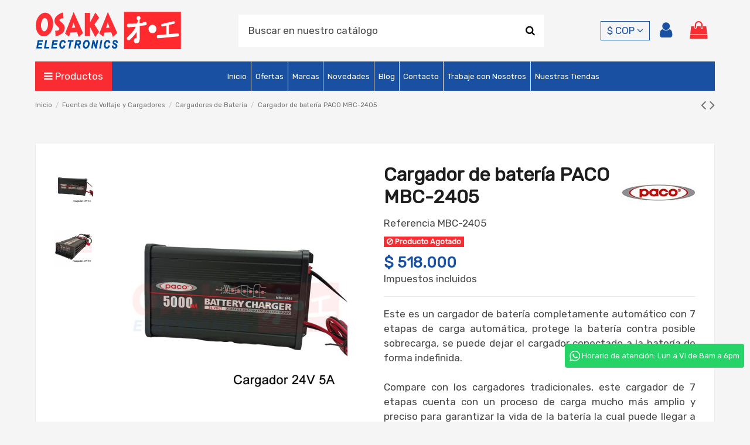

--- FILE ---
content_type: text/html; charset=utf-8
request_url: https://osakaelectronicsltda.com/fuentes-de-voltaje-y-cargadores/cargadores-de-bateria/cargador-de-bateria-paco-mbc-2405.html
body_size: 59663
content:
<!doctype html>
<html lang="es">

<head>
    
        
  <meta charset="utf-8">


  <meta http-equiv="x-ua-compatible" content="ie=edge">



  


      <!-- Google Tag Manager -->
    <script>(function(w,d,s,l,i){w[l]=w[l]||[];w[l].push({'gtm.start':
      new Date().getTime(),event:'gtm.js'});var f=d.getElementsByTagName(s)[0],
              j=d.createElement(s),dl=l!='dataLayer'?'&l='+l:'';j.async=true;j.src=
              'https://www.googletagmanager.com/gtm.js?id='+i+dl;f.parentNode.insertBefore(j,f);
              })(window,document,'script','dataLayer','GTM-MBHPWR7');</script>
    <!-- End Google Tag Manager -->
  
  



  <title>Cargador de batería PACO MBC-2405 | Osaka Electronics</title>
  
    
  
  
    <link rel="preconnect" href="https://fonts.googleapis.com">
<link rel="preconnect" href="https://fonts.gstatic.com" crossorigin>

  
  <meta name="description" content="Cargador de Baterias automático de alto rendimiento. Envíos a todo Colombia, Disponibilidad inmediata. Ventas por mayor y detal. Distribuidor Autorizado.">
  <meta name="keywords" content="">
    
      <link rel="canonical" href="https://osakaelectronicsltda.com/fuentes-de-voltaje-y-cargadores/cargadores-de-bateria/cargador-de-bateria-paco-mbc-2405.html">
    

  
      

  
     <script type="application/ld+json">
 {
   "@context": "https://schema.org",
   "@type": "Organization",
   "name" : "Tienda de Componentes Electrónicos | Osaka Electronics",
   "url" : "https://osakaelectronicsltda.com/"
       ,"logo": {
       "@type": "ImageObject",
       "url":"https://osakaelectronicsltda.com/img/logo-1732280255.jpg"
     }
    }
</script>

<script type="application/ld+json">
  {
    "@context": "https://schema.org",
    "@type": "WebPage",
    "isPartOf": {
      "@type": "WebSite",
      "url":  "https://osakaelectronicsltda.com/",
      "name": "Tienda de Componentes Electrónicos | Osaka Electronics"
    },
    "name": "Cargador de batería PACO MBC-2405 | Osaka Electronics",
    "url":  "https://osakaelectronicsltda.com/fuentes-de-voltaje-y-cargadores/cargadores-de-bateria/cargador-de-bateria-paco-mbc-2405.html"
  }
</script>


  <script type="application/ld+json">
    {
      "@context": "https://schema.org",
      "@type": "BreadcrumbList",
      "itemListElement": [
                  {
            "@type": "ListItem",
            "position": 1,
            "name": "Inicio",
            "item": "https://osakaelectronicsltda.com/"
          },              {
            "@type": "ListItem",
            "position": 2,
            "name": "Fuentes de Voltaje y Cargadores",
            "item": "https://osakaelectronicsltda.com/fuentes-de-voltaje-y-cargadores/"
          },              {
            "@type": "ListItem",
            "position": 3,
            "name": "Cargadores de Batería",
            "item": "https://osakaelectronicsltda.com/fuentes-de-voltaje-y-cargadores/cargadores-de-bateria/"
          },              {
            "@type": "ListItem",
            "position": 4,
            "name": "Cargador de batería PACO MBC-2405",
            "item": "https://osakaelectronicsltda.com/fuentes-de-voltaje-y-cargadores/cargadores-de-bateria/cargador-de-bateria-paco-mbc-2405.html"
          }          ]
    }
  </script>


  

  
        <script type="application/ld+json">
  {
    "@context": "https://schema.org/",
    "@type": "Product",
    "@id": "#product-snippet-id",
    "name": "Cargador de batería PACO MBC-2405",
    "description": "Cargador de Baterias automático de alto rendimiento. Envíos a todo Colombia, Disponibilidad inmediata. Ventas por mayor y detal. Distribuidor Autorizado.",
    "category": "Cargadores de Batería",
    "image" :"https://osakaelectronicsltda.com/4080-home_default/cargador-de-bateria-paco-mbc-2405.jpg",    "sku": "MBC-2405",
    "mpn": "MBC-2405"
        ,
    "brand": {
      "@type": "Brand",
      "name": "Paco"
    }
            ,
    "weight": {
        "@context": "https://schema.org",
        "@type": "QuantitativeValue",
        "value": "1.000000",
        "unitCode": "kg"
    }
        ,
    "offers": {
      "@type": "Offer",
      "priceCurrency": "COP",
      "name": "Cargador de batería PACO MBC-2405",
      "price": "518000",
      "url": "https://osakaelectronicsltda.com/fuentes-de-voltaje-y-cargadores/cargadores-de-bateria/cargador-de-bateria-paco-mbc-2405.html",
      "priceValidUntil": "2026-02-03",
              "image": ["https://osakaelectronicsltda.com/4080-thickbox_default/cargador-de-bateria-paco-mbc-2405.jpg","https://osakaelectronicsltda.com/4078-thickbox_default/cargador-de-bateria-paco-mbc-2405.jpg"],
            "sku": "MBC-2405",
      "mpn": "MBC-2405",
                    "availability": "https://schema.org/OutOfStock",
      "seller": {
        "@type": "Organization",
        "name": "Tienda de Componentes Electrónicos | Osaka Electronics"
      }
    }
      }
</script>


  
    
  



    <meta property="og:type" content="product">
    <meta property="og:url" content="https://osakaelectronicsltda.com/fuentes-de-voltaje-y-cargadores/cargadores-de-bateria/cargador-de-bateria-paco-mbc-2405.html">
    <meta property="og:title" content="Cargador de batería PACO MBC-2405 | Osaka Electronics">
    <meta property="og:site_name" content="Tienda de Componentes Electrónicos | Osaka Electronics">
    <meta property="og:description" content="Cargador de Baterias automático de alto rendimiento. Envíos a todo Colombia, Disponibilidad inmediata. Ventas por mayor y detal. Distribuidor Autorizado.">
            <meta property="og:image" content="https://osakaelectronicsltda.com/4080-thickbox_default/cargador-de-bateria-paco-mbc-2405.jpg">
        <meta property="og:image:width" content="800">
        <meta property="og:image:height" content="800">
    




      <meta name="viewport" content="width=device-width, initial-scale=1">
  




  <link rel="icon" type="image/vnd.microsoft.icon" href="https://osakaelectronicsltda.com/img/favicon.ico?1732280255">
  <link rel="shortcut icon" type="image/x-icon" href="https://osakaelectronicsltda.com/img/favicon.ico?1732280255">
    




    <link rel="stylesheet" href="https://osakaelectronicsltda.com/themes/warehouse/assets/cache/theme-d9e968293.css" type="text/css" media="all">




<link rel="preload" as="font"
      href="https://osakaelectronicsltda.com/themes/warehouse/assets/css/font-awesome/fonts/fontawesome-webfont.woff?v=4.7.0"
      type="font/woff" crossorigin="anonymous">
<link rel="preload" as="font"
      href="https://osakaelectronicsltda.com/themes/warehouse/assets/css/font-awesome/fonts/fontawesome-webfont.woff2?v=4.7.0"
      type="font/woff2" crossorigin="anonymous">


<link  rel="preload stylesheet"  as="style" href="https://osakaelectronicsltda.com/themes/warehouse/assets/css/font-awesome/css/font-awesome-preload.css"
       type="text/css" crossorigin="anonymous">





  

  <script>
        var check_bellow = "Por favor, marque a continuaci\u00f3n:";
        var elementorFrontendConfig = {"isEditMode":"","stretchedSectionContainer":"","instagramToken":false,"is_rtl":false,"ajax_csfr_token_url":"https:\/\/osakaelectronicsltda.com\/module\/iqitelementor\/Actions?process=handleCsfrToken&ajax=1"};
        var iqitTheme = {"rm_sticky":"0","rm_breakpoint":0,"op_preloader":"0","cart_style":"floating","cart_confirmation":"open","h_layout":"2","f_fixed":"","f_layout":"3","h_absolute":"0","h_sticky":"menu","hw_width":"inherit","mm_content":"accordion","hm_submenu_width":"default","h_search_type":"full","pl_lazyload":true,"pl_infinity":false,"pl_rollover":true,"pl_crsl_autoplay":false,"pl_slider_ld":5,"pl_slider_d":3,"pl_slider_t":3,"pl_slider_p":1,"pp_thumbs":"leftd","pp_zoom":"modalzoom","pp_image_layout":"carousel","pp_tabs":"tabh","pl_grid_qty":false};
        var iqitcountdown_days = "d.";
        var iqitfdc_from = 0;
        var iqitmegamenu = {"sticky":"false","containerSelector":"#wrapper > .container"};
        var p_version = "8.2";
        var p_version_short = "8";
        var prestashop = {"cart":{"products":[],"totals":{"total":{"type":"total","label":"Total","amount":0,"value":"$\u00a00"},"total_including_tax":{"type":"total","label":"Total (impuestos incl.)","amount":0,"value":"$\u00a00"},"total_excluding_tax":{"type":"total","label":"Total (impuestos excl.)","amount":0,"value":"$\u00a00"}},"subtotals":{"products":{"type":"products","label":"Subtotal","amount":0,"value":"$\u00a00"},"discounts":null,"shipping":{"type":"shipping","label":"Transporte","amount":0,"value":""},"tax":null},"products_count":0,"summary_string":"0 art\u00edculos","vouchers":{"allowed":1,"added":[]},"discounts":[],"minimalPurchase":30000,"minimalPurchaseRequired":"Se necesita una compra m\u00ednima total de $\u00a030.000 (impuestos exc.) para validar su pedido. En este momento el valor total de su carrito es de $\u00a00 (impuestos exc.)."},"currency":{"id":1,"name":"Peso colombiano","iso_code":"COP","iso_code_num":"170","sign":"$"},"customer":{"lastname":null,"firstname":null,"email":null,"birthday":null,"newsletter":null,"newsletter_date_add":null,"optin":null,"website":null,"company":null,"siret":null,"ape":null,"is_logged":false,"gender":{"type":null,"name":null},"addresses":[]},"country":{"id_zone":"9","id_currency":"1","call_prefix":"57","iso_code":"COL","active":"0","contains_states":"1","need_identification_number":"0","need_zip_code":"0","zip_code_format":"","display_tax_label":"1","name":"Colombia","id":69},"language":{"name":"Espa\u00f1ol (Spanish)","iso_code":"es","locale":"es-ES","language_code":"es","active":"1","is_rtl":"0","date_format_lite":"d\/m\/Y","date_format_full":"d\/m\/Y H:i:s","id":1},"page":{"title":"","canonical":"https:\/\/osakaelectronicsltda.com\/fuentes-de-voltaje-y-cargadores\/cargadores-de-bateria\/cargador-de-bateria-paco-mbc-2405.html","meta":{"title":"Cargador de bater\u00eda PACO MBC-2405 | Osaka Electronics","description":"Cargador de Baterias autom\u00e1tico de alto rendimiento. Env\u00edos a todo Colombia, Disponibilidad inmediata. Ventas por mayor y detal. Distribuidor Autorizado.","keywords":"","robots":"index"},"page_name":"product","body_classes":{"lang-es":true,"lang-rtl":false,"country-COL":true,"currency-COP":true,"layout-full-width":true,"page-product":true,"tax-display-enabled":true,"page-customer-account":false,"product-id-85":true,"product-Cargador de bater\u00eda PACO MBC-2405":true,"product-id-category-33":true,"product-id-manufacturer-17":true,"product-id-supplier-0":true,"product-available-for-order":true},"admin_notifications":[],"password-policy":{"feedbacks":{"0":"Muy d\u00e9bil","1":"D\u00e9bil","2":"Promedio","3":"Fuerte","4":"Muy fuerte","Straight rows of keys are easy to guess":"Una serie seguida de teclas de la misma fila es f\u00e1cil de adivinar","Short keyboard patterns are easy to guess":"Los patrones de teclado cortos son f\u00e1ciles de adivinar","Use a longer keyboard pattern with more turns":"Usa un patr\u00f3n de teclado m\u00e1s largo y con m\u00e1s giros","Repeats like \"aaa\" are easy to guess":"Las repeticiones como \u00abaaa\u00bb son f\u00e1ciles de adivinar","Repeats like \"abcabcabc\" are only slightly harder to guess than \"abc\"":"Las repeticiones como \"abcabcabc\" son solo un poco m\u00e1s dif\u00edciles de adivinar que \"abc\"","Sequences like abc or 6543 are easy to guess":"Las secuencias como \"abc\" o \"6543\" son f\u00e1ciles de adivinar","Recent years are easy to guess":"Los a\u00f1os recientes son f\u00e1ciles de adivinar","Dates are often easy to guess":"Las fechas suelen ser f\u00e1ciles de adivinar","This is a top-10 common password":"Esta es una de las 10 contrase\u00f1as m\u00e1s comunes","This is a top-100 common password":"Esta es una de las 100 contrase\u00f1as m\u00e1s comunes","This is a very common password":"Esta contrase\u00f1a es muy com\u00fan","This is similar to a commonly used password":"Esta contrase\u00f1a es similar a otras contrase\u00f1as muy usadas","A word by itself is easy to guess":"Una palabra que por s\u00ed misma es f\u00e1cil de adivinar","Names and surnames by themselves are easy to guess":"Los nombres y apellidos completos son f\u00e1ciles de adivinar","Common names and surnames are easy to guess":"Los nombres comunes y los apellidos son f\u00e1ciles de adivinar","Use a few words, avoid common phrases":"Usa varias palabras, evita frases comunes","No need for symbols, digits, or uppercase letters":"No se necesitan s\u00edmbolos, d\u00edgitos o letras may\u00fasculas","Avoid repeated words and characters":"Evita repetir palabras y caracteres","Avoid sequences":"Evita secuencias","Avoid recent years":"Evita a\u00f1os recientes","Avoid years that are associated with you":"Evita a\u00f1os que puedan asociarse contigo","Avoid dates and years that are associated with you":"Evita a\u00f1os y fechas que puedan asociarse contigo","Capitalization doesn't help very much":"Las may\u00fasculas no ayudan mucho","All-uppercase is almost as easy to guess as all-lowercase":"Todo en may\u00fasculas es casi tan f\u00e1cil de adivinar como en min\u00fasculas","Reversed words aren't much harder to guess":"Las palabras invertidas no son mucho m\u00e1s dif\u00edciles de adivinar","Predictable substitutions like '@' instead of 'a' don't help very much":"Las sustituciones predecibles como usar \"@\" en lugar de \"a\" no ayudan mucho","Add another word or two. Uncommon words are better.":"A\u00f1ade una o dos palabras m\u00e1s. Es mejor usar palabras poco habituales."}}},"shop":{"name":"Tienda de Componentes Electr\u00f3nicos | Osaka Electronics","logo":"https:\/\/osakaelectronicsltda.com\/img\/logo-1732280255.jpg","stores_icon":"https:\/\/osakaelectronicsltda.com\/img\/logo_stores.png","favicon":"https:\/\/osakaelectronicsltda.com\/img\/favicon.ico"},"core_js_public_path":"\/themes\/","urls":{"base_url":"https:\/\/osakaelectronicsltda.com\/","current_url":"https:\/\/osakaelectronicsltda.com\/fuentes-de-voltaje-y-cargadores\/cargadores-de-bateria\/cargador-de-bateria-paco-mbc-2405.html","shop_domain_url":"https:\/\/osakaelectronicsltda.com","img_ps_url":"https:\/\/osakaelectronicsltda.com\/img\/","img_cat_url":"https:\/\/osakaelectronicsltda.com\/img\/c\/","img_lang_url":"https:\/\/osakaelectronicsltda.com\/img\/l\/","img_prod_url":"https:\/\/osakaelectronicsltda.com\/img\/p\/","img_manu_url":"https:\/\/osakaelectronicsltda.com\/img\/m\/","img_sup_url":"https:\/\/osakaelectronicsltda.com\/img\/su\/","img_ship_url":"https:\/\/osakaelectronicsltda.com\/img\/s\/","img_store_url":"https:\/\/osakaelectronicsltda.com\/img\/st\/","img_col_url":"https:\/\/osakaelectronicsltda.com\/img\/co\/","img_url":"https:\/\/osakaelectronicsltda.com\/themes\/warehouse\/assets\/img\/","css_url":"https:\/\/osakaelectronicsltda.com\/themes\/warehouse\/assets\/css\/","js_url":"https:\/\/osakaelectronicsltda.com\/themes\/warehouse\/assets\/js\/","pic_url":"https:\/\/osakaelectronicsltda.com\/upload\/","theme_assets":"https:\/\/osakaelectronicsltda.com\/themes\/warehouse\/assets\/","theme_dir":"https:\/\/osakaelectronicsltda.com\/themes\/warehouse\/","pages":{"address":"https:\/\/osakaelectronicsltda.com\/direccion","addresses":"https:\/\/osakaelectronicsltda.com\/direcciones","authentication":"https:\/\/osakaelectronicsltda.com\/iniciar-sesion","manufacturer":"https:\/\/osakaelectronicsltda.com\/brands","cart":"https:\/\/osakaelectronicsltda.com\/carrito","category":"https:\/\/osakaelectronicsltda.com\/index.php?controller=category","cms":"https:\/\/osakaelectronicsltda.com\/index.php?controller=cms","contact":"https:\/\/osakaelectronicsltda.com\/contactenos","discount":"https:\/\/osakaelectronicsltda.com\/descuento","guest_tracking":"https:\/\/osakaelectronicsltda.com\/seguimiento-pedido-invitado","history":"https:\/\/osakaelectronicsltda.com\/historial-compra","identity":"https:\/\/osakaelectronicsltda.com\/datos-personales","index":"https:\/\/osakaelectronicsltda.com\/","my_account":"https:\/\/osakaelectronicsltda.com\/mi-cuenta","order_confirmation":"https:\/\/osakaelectronicsltda.com\/confirmacion-pedido","order_detail":"https:\/\/osakaelectronicsltda.com\/index.php?controller=order-detail","order_follow":"https:\/\/osakaelectronicsltda.com\/seguimiento-pedido","order":"https:\/\/osakaelectronicsltda.com\/pedido","order_return":"https:\/\/osakaelectronicsltda.com\/index.php?controller=order-return","order_slip":"https:\/\/osakaelectronicsltda.com\/facturas-abono","pagenotfound":"https:\/\/osakaelectronicsltda.com\/pagina-no-encontrada","password":"https:\/\/osakaelectronicsltda.com\/ha-olvidado-su-contrasena","pdf_invoice":"https:\/\/osakaelectronicsltda.com\/index.php?controller=pdf-invoice","pdf_order_return":"https:\/\/osakaelectronicsltda.com\/index.php?controller=pdf-order-return","pdf_order_slip":"https:\/\/osakaelectronicsltda.com\/index.php?controller=pdf-order-slip","prices_drop":"https:\/\/osakaelectronicsltda.com\/productos-rebajados","product":"https:\/\/osakaelectronicsltda.com\/index.php?controller=product","registration":"https:\/\/osakaelectronicsltda.com\/index.php?controller=registration","search":"https:\/\/osakaelectronicsltda.com\/busqueda","sitemap":"https:\/\/osakaelectronicsltda.com\/mapa-del-sitio","stores":"https:\/\/osakaelectronicsltda.com\/tiendas","supplier":"https:\/\/osakaelectronicsltda.com\/proveedor","new_products":"https:\/\/osakaelectronicsltda.com\/novedades","brands":"https:\/\/osakaelectronicsltda.com\/brands","register":"https:\/\/osakaelectronicsltda.com\/index.php?controller=registration","order_login":"https:\/\/osakaelectronicsltda.com\/pedido?login=1"},"alternative_langs":[],"actions":{"logout":"https:\/\/osakaelectronicsltda.com\/?mylogout="},"no_picture_image":{"bySize":{"small_default":{"url":"https:\/\/osakaelectronicsltda.com\/img\/p\/es-default-small_default.jpg","width":98,"height":127},"medium_default":{"url":"https:\/\/osakaelectronicsltda.com\/img\/p\/es-default-medium_default.jpg","width":117,"height":152},"cart_default":{"url":"https:\/\/osakaelectronicsltda.com\/img\/p\/es-default-cart_default.jpg","width":125,"height":162},"home_default":{"url":"https:\/\/osakaelectronicsltda.com\/img\/p\/es-default-home_default.jpg","width":236,"height":305},"large_default":{"url":"https:\/\/osakaelectronicsltda.com\/img\/p\/es-default-large_default.jpg","width":381,"height":492},"thickbox_default":{"url":"https:\/\/osakaelectronicsltda.com\/img\/p\/es-default-thickbox_default.jpg","width":800,"height":800}},"small":{"url":"https:\/\/osakaelectronicsltda.com\/img\/p\/es-default-small_default.jpg","width":98,"height":127},"medium":{"url":"https:\/\/osakaelectronicsltda.com\/img\/p\/es-default-home_default.jpg","width":236,"height":305},"large":{"url":"https:\/\/osakaelectronicsltda.com\/img\/p\/es-default-thickbox_default.jpg","width":800,"height":800},"legend":""}},"configuration":{"display_taxes_label":true,"display_prices_tax_incl":true,"is_catalog":false,"show_prices":true,"opt_in":{"partner":true},"quantity_discount":{"type":"discount","label":"Descuento unitario"},"voucher_enabled":1,"return_enabled":0},"field_required":[],"breadcrumb":{"links":[{"title":"Inicio","url":"https:\/\/osakaelectronicsltda.com\/"},{"title":"Fuentes de Voltaje y Cargadores","url":"https:\/\/osakaelectronicsltda.com\/fuentes-de-voltaje-y-cargadores\/"},{"title":"Cargadores de Bater\u00eda","url":"https:\/\/osakaelectronicsltda.com\/fuentes-de-voltaje-y-cargadores\/cargadores-de-bateria\/"},{"title":"Cargador de bater\u00eda PACO MBC-2405","url":"https:\/\/osakaelectronicsltda.com\/fuentes-de-voltaje-y-cargadores\/cargadores-de-bateria\/cargador-de-bateria-paco-mbc-2405.html"}],"count":4},"link":{"protocol_link":"https:\/\/","protocol_content":"https:\/\/"},"time":1768848698,"static_token":"b814e7b515a21ccee36238721b689f76","token":"dbea0855dcc13db6d643e495bc650cf9","debug":false};
        var prestashopFacebookAjaxController = "https:\/\/osakaelectronicsltda.com\/module\/ps_facebook\/Ajax";
        var psemailsubscription_subscription = "https:\/\/osakaelectronicsltda.com\/module\/ps_emailsubscription\/subscription";
        var re_position = "left";
        var re_size = "1";
        var re_theme = "1";
        var re_version = "3";
        var site_key = "6LfxeeoUAAAAAArNhO4V2jdBQLYOlii8kHMnO6Sl";
        var there_is1 = "Hay 1 error";
        var validate_first = "No soy un robot, haga clic de nuevo en suscribirse.";
        var whitelist_m = "";
        var whitelisted = false;
        var wk_ajax = {"inventario":"https:\/\/osakaelectronicsltda.com\/module\/webk_siigo\/Inventario?token=ca2da69eec5508480c2ea5c6fa2c1d86&action=isProductsInStock&ajax=1"};
        var wrong_captcha = "Captcha incorrecto.";
      </script>



  


    
            <meta property="product:pretax_price:amount" content="435294.117647">
        <meta property="product:pretax_price:currency" content="COP">
        <meta property="product:price:amount" content="518000">
        <meta property="product:price:currency" content="COP">
                <meta property="product:weight:value" content="1.000000">
        <meta property="product:weight:units" content="kg">
    
    

    </head>

<body id="product" class="lang-es country-col currency-cop layout-full-width page-product tax-display-enabled product-id-85 product-cargador-de-bateria-paco-mbc-2405 product-id-category-33 product-id-manufacturer-17 product-id-supplier-0 product-available-for-order body-desktop-header-style-w-2">


            <!-- Google Tag Manager (noscript) -->
        <noscript><iframe src="https://www.googletagmanager.com/ns.html?id=GTM-MBHPWR7"
                          height="0" width="0" style="display:none;visibility:hidden"></iframe></noscript>
        <!-- End Google Tag Manager (noscript) -->
    




    


<main id="main-page-content"  >
    
            

    <header id="header" class="desktop-header-style-w-2">
        
            
  <div class="header-banner">
    
  </div>




            <nav class="header-nav">
        <div class="container">
    
        <div class="row justify-content-between">
            <div class="col col-auto col-md left-nav">
                                            <div class="block-iqitlinksmanager block-iqitlinksmanager-3 block-links-inline d-inline-block">
            <ul>
                                                            <li>
                            <a
                                    href="/contactenos"
                                                                                                    >
                                Contacto
                            </a>
                        </li>
                                                                                <li>
                            <a
                                    href="/blog"
                                                                                                    >
                                Blog
                            </a>
                        </li>
                                                                                <li>
                            <a
                                    href="https://osakaelectronicsltda.com/novedades"
                                    title="Novedades"                                                                >
                                Novedades
                            </a>
                        </li>
                                                </ul>
        </div>
    
            </div>
            <div class="col col-auto center-nav text-center hidden-xs-up">
                
             </div>
            <div class="col col-auto col-md right-nav text-right hidden-lg-up">
                <div id="currency_selector" class="d-inline-flex">
    <div class="currency-selector dropdown js-dropdown d-inline-block">
        <a class="expand-more" data-toggle="dropdown">$ COP <i class="fa fa-angle-down" aria-hidden="true"></i></a>
        <div class="dropdown-menu">
            <ul>
                                    <li  class="current" >
                        <a title="Peso colombiano" rel="nofollow" href="https://osakaelectronicsltda.com/fuentes-de-voltaje-y-cargadores/cargadores-de-bateria/cargador-de-bateria-paco-mbc-2405.html?SubmitCurrency=1&amp;id_currency=1"
                           class="dropdown-item">$ COP</a>
                    </li>
                                    <li >
                        <a title="Dólar estadounidense" rel="nofollow" href="https://osakaelectronicsltda.com/fuentes-de-voltaje-y-cargadores/cargadores-de-bateria/cargador-de-bateria-paco-mbc-2405.html?SubmitCurrency=1&amp;id_currency=2"
                           class="dropdown-item">$ USD</a>
                    </li>
                            </ul>
        </div>
    </div>
</div>
<style>

    #header .header-nav .right-nav>div#currency_selector:after{
        content: none !important;
    }

    #currency_selector{
        align-items: center;
        border: 1px solid #1950a1;
    }

    #currency_selector .expand-more{
        padding: 0 10px;
    }
</style>
             </div>
        </div>

                        </div>
            </nav>
        



<div id="desktop-header" class="desktop-header-style-2">
    
            
<div class="header-top">
    <div id="desktop-header-container" class="container">
        <div class="row align-items-center">
                            <div class="col col-auto col-header-left">
                    <div id="desktop_logo">
                        
  <a href="https://osakaelectronicsltda.com/">
    <img class="logo img-fluid"
         src="https://osakaelectronicsltda.com/img/logo-1732280255.jpg"
                  alt="Tienda de Componentes Electrónicos | Osaka Electronics"
         width="250"
         height="70"
    >
  </a>

                    </div>
                    
                </div>
                <div class="col col-header-center">
                                        <!-- Block search module TOP -->

<!-- Block search module TOP -->
<div id="search_widget" class="search-widget" data-search-controller-url="https://osakaelectronicsltda.com/module/iqitsearch/searchiqit">
    <form method="get" action="https://osakaelectronicsltda.com/module/iqitsearch/searchiqit">
        <div class="input-group">
            <input type="text" name="s" value="" data-all-text="Ver todos los resultados"
                   data-blog-text="Blog"
                   data-product-text="Producto"
                   data-brands-text="Marca"
                   autocomplete="off" autocorrect="off" autocapitalize="off" spellcheck="false"
                   placeholder="Buscar en nuestro catálogo" class="form-control form-search-control" />
            <button type="submit" class="search-btn">
                <i class="fa fa-search"></i>
            </button>
        </div>
    </form>
</div>
<!-- /Block search module TOP -->

<!-- /Block search module TOP -->


                    
                </div>
                        <div class="col col-auto col-header-right">
                <div class="row no-gutters justify-content-end">
                    <div id="currency_selector" class="d-inline-flex">
    <div class="currency-selector dropdown js-dropdown d-inline-block">
        <a class="expand-more" data-toggle="dropdown">$ COP <i class="fa fa-angle-down" aria-hidden="true"></i></a>
        <div class="dropdown-menu">
            <ul>
                                    <li  class="current" >
                        <a title="Peso colombiano" rel="nofollow" href="https://osakaelectronicsltda.com/fuentes-de-voltaje-y-cargadores/cargadores-de-bateria/cargador-de-bateria-paco-mbc-2405.html?SubmitCurrency=1&amp;id_currency=1"
                           class="dropdown-item">$ COP</a>
                    </li>
                                    <li >
                        <a title="Dólar estadounidense" rel="nofollow" href="https://osakaelectronicsltda.com/fuentes-de-voltaje-y-cargadores/cargadores-de-bateria/cargador-de-bateria-paco-mbc-2405.html?SubmitCurrency=1&amp;id_currency=2"
                           class="dropdown-item">$ USD</a>
                    </li>
                            </ul>
        </div>
    </div>
</div>
<style>

    #header .header-nav .right-nav>div#currency_selector:after{
        content: none !important;
    }

    #currency_selector{
        align-items: center;
        border: 1px solid #1950a1;
    }

    #currency_selector .expand-more{
        padding: 0 10px;
    }
</style>
                    
                                            <div id="header-user-btn" class="col col-auto header-btn-w header-user-btn-w">
            <a href="https://osakaelectronicsltda.com/iniciar-sesion?back=https%3A%2F%2Fosakaelectronicsltda.com%2Ffuentes-de-voltaje-y-cargadores%2Fcargadores-de-bateria%2Fcargador-de-bateria-paco-mbc-2405.html"
           title="Acceda a su cuenta de cliente"
           rel="nofollow" class="header-btn header-user-btn">
            <i class="fa fa-user fa-fw icon" aria-hidden="true"></i>
            <span class="title">Iniciar sesión</span>
        </a>
    </div>









                                        
                                            
                                                    <div id="ps-shoppingcart-wrapper" class="col col-auto">
    <div id="ps-shoppingcart"
         class="header-btn-w header-cart-btn-w ps-shoppingcart dropdown">
         <div id="blockcart" class="blockcart cart-preview"
         data-refresh-url="//osakaelectronicsltda.com/module/ps_shoppingcart/ajax">
        <a id="cart-toogle" class="cart-toogle header-btn header-cart-btn" data-toggle="dropdown" data-display="static">
            <i class="fa fa-shopping-bag fa-fw icon" aria-hidden="true"><span class="cart-products-count-btn  d-none">0</span></i>
            <span class="info-wrapper">
            <span class="title">Carrito</span>
            <span class="cart-toggle-details">
            <span class="text-faded cart-separator"> / </span>
                            Empty
                        </span>
            </span>
        </a>
        <div id="_desktop_blockcart-content" class="dropdown-menu-custom dropdown-menu">
    <div id="blockcart-content" class="blockcart-content" >
        <div class="cart-title">
            <span class="modal-title">Carrito</span>
            <button type="button" id="js-cart-close" class="close">
                <span>×</span>
            </button>
            <hr>
        </div>
                    <span class="no-items">No hay más artículos en su carrito</span>
            </div>
</div> </div>




    </div>
</div>
                                                
                                    </div>
                
            </div>
            <div class="col-12">
                <div class="row">
                    
                </div>
            </div>
        </div>
    </div>
</div>
<div class="container iqit-megamenu-container"><div id="iqitmegamenu-wrapper" class="iqitmegamenu-wrapper iqitmegamenu-all">
	<div class="container container-iqitmegamenu">
		<div id="iqitmegamenu-horizontal" class="iqitmegamenu  clearfix" role="navigation">

			
				<div class="cbp-vertical-on-top">
					
<nav id="cbp-hrmenu1" class="cbp-hrmenu  iqitmegamenu-all cbp-vertical ">
	<div class="cbp-vertical-title"><i class="fa fa-bars cbp-iconbars"></i> <span class="cbp-vertical-title-text">Productos</span></div>
					<ul id="cbp-hrmenu1-ul">
												<li id="cbp-hrmenu-tab-20" class="cbp-hrmenu-tab cbp-hrmenu-tab-20 ">
	<a href="https://osakaelectronicsltda.com/audio-y-video/" onclick="" >																								<span>Audio y Video</span> <i class="fa fa-angle-right cbp-submenu-aindicator"></i>														</a>
														<div class="cbp-hrsub-wrapper">
							<div class="cbp-hrsub col-3">
								<div class="cbp-hrsub-inner">

									
																																	




<div class="row menu_row menu-element  first_rows menu-element-id-1">
                

                                                




    <div class="col-12 cbp-menu-column cbp-menu-element menu-element-id-2 ">
        <div class="cbp-menu-column-inner">
                        
                
                
                    
                                                    <div class="row cbp-categories-row">
                                                                                                            <div class="col-12">
                                            <div class="cbp-category-link-w"><a href="https://osakaelectronicsltda.com/audio-y-video/"
                                                                                class="cbp-column-title nav-link cbp-category-title">Audio y Vídeo</a>
                                                                                                                                            </div>
                                        </div>
                                                                                                                                                <div class="col-12">
                                            <div class="cbp-category-link-w"><a href="https://osakaelectronicsltda.com/audio-y-video/convertidores-de-audio-y-video/"
                                                                                class="cbp-column-title nav-link cbp-category-title">Convertidores de Audio y Video</a>
                                                                                                                                            </div>
                                        </div>
                                                                                                                                                <div class="col-12">
                                            <div class="cbp-category-link-w"><a href="https://osakaelectronicsltda.com/audio-y-video/hdmi-cables-y-accesorios/"
                                                                                class="cbp-column-title nav-link cbp-category-title">HDMI - Cables y Accesorios</a>
                                                                                                                                            </div>
                                        </div>
                                                                                                                                                <div class="col-12">
                                            <div class="cbp-category-link-w"><a href="https://osakaelectronicsltda.com/audio-y-video/amplificadores-y-megafonos/"
                                                                                class="cbp-column-title nav-link cbp-category-title">Amplificadores y megáfonos</a>
                                                                                                                                            </div>
                                        </div>
                                                                                                                                                <div class="col-12">
                                            <div class="cbp-category-link-w"><a href="https://osakaelectronicsltda.com/audio-y-video/conectores-bnc-rf-coaxial/"
                                                                                class="cbp-column-title nav-link cbp-category-title">Conectores BNC - RF - Coaxial</a>
                                                                                                                                            </div>
                                        </div>
                                                                                                                                                <div class="col-12">
                                            <div class="cbp-category-link-w"><a href="https://osakaelectronicsltda.com/audio-y-video/audifonos-y-microfonos/"
                                                                                class="cbp-column-title nav-link cbp-category-title">Audífonos y Micrófonos</a>
                                                                                                                                            </div>
                                        </div>
                                                                                                </div>
                                            
                
            

            
            </div>    </div>
                            
                </div>
																							




<div class="row menu_row menu-element  first_rows menu-element-id-5">
                

                                                




    <div class="col-12 cbp-menu-column cbp-menu-element menu-element-id-4 ">
        <div class="cbp-menu-column-inner">
                        
                
                
                                                                    <img src="/img/cms/audio-video-imagen1.jpg" loading="lazy" class="img-fluid cbp-banner-image"
                                                               width="400" height="400"  />
                                            
                
            

            
            </div>    </div>
                            
                </div>
																					
									
								</div>
							</div></div>
													</li>
												<li id="cbp-hrmenu-tab-21" class="cbp-hrmenu-tab cbp-hrmenu-tab-21 ">
	<a href="https://osakaelectronicsltda.com/" onclick="" >																								<span>Energia</span> <i class="fa fa-angle-right cbp-submenu-aindicator"></i>														</a>
														<div class="cbp-hrsub-wrapper">
							<div class="cbp-hrsub col-5">
								<div class="cbp-hrsub-inner">

									
																																	




<div class="row menu_row menu-element  first_rows menu-element-id-1">
                

                                                




    <div class="col-6 cbp-menu-column cbp-menu-element menu-element-id-2 ">
        <div class="cbp-menu-column-inner">
                        
                
                
                    
                                                    <div class="row cbp-categories-row">
                                                                                                            <div class="col-12">
                                            <div class="cbp-category-link-w"><a href="https://osakaelectronicsltda.com/energia-solar/"
                                                                                class="cbp-column-title nav-link cbp-category-title">Energía Solar</a>
                                                                                                                                                    
    <ul class="cbp-links cbp-category-tree"><li ><div class="cbp-category-link-w"><a href="https://osakaelectronicsltda.com/energia-solar/paneles-solares/">Paneles Solares</a></div></li><li ><div class="cbp-category-link-w"><a href="https://osakaelectronicsltda.com/energia-solar/conectores-cableado/">Conectores - Cableado</a></div></li><li ><div class="cbp-category-link-w"><a href="https://osakaelectronicsltda.com/energia-solar/inversores-multifuncion/">Inversores Multifunción</a></div></li><li ><div class="cbp-category-link-w"><a href="https://osakaelectronicsltda.com/energia-solar/controladores-de-carga/">Controladores de Carga</a></div></li><li ><div class="cbp-category-link-w"><a href="https://osakaelectronicsltda.com/energia-solar/kits-energia-solar/">Kits Energía Solar</a></div></li></ul>

                                                                                            </div>
                                        </div>
                                                                                                                                                <div class="col-12">
                                            <div class="cbp-category-link-w"><a href="https://osakaelectronicsltda.com/fuentes-de-voltaje-y-cargadores/fuentes-de-voltaje/"
                                                                                class="cbp-column-title nav-link cbp-category-title">Fuentes de voltaje</a>
                                                                                                                                                    
    <ul class="cbp-links cbp-category-tree"><li ><div class="cbp-category-link-w"><a href="https://osakaelectronicsltda.com/fuentes-de-voltaje-y-cargadores/fuentes-de-voltaje/fuentes-5vdc/">Fuentes 5vdc</a></div></li><li ><div class="cbp-category-link-w"><a href="https://osakaelectronicsltda.com/fuentes-de-voltaje-y-cargadores/fuentes-de-voltaje/fuentes-12vdc/">Fuentes 12vdc</a></div></li><li ><div class="cbp-category-link-w"><a href="https://osakaelectronicsltda.com/fuentes-de-voltaje-y-cargadores/fuentes-de-voltaje/fuentes-24vdc/">Fuentes 24vdc</a></div></li><li ><div class="cbp-category-link-w"><a href="https://osakaelectronicsltda.com/fuentes-de-voltaje-y-cargadores/fuentes-de-voltaje/fuentes-48vdc/">Fuentes 48vdc</a></div></li><li ><div class="cbp-category-link-w"><a href="https://osakaelectronicsltda.com/fuentes-de-voltaje-y-cargadores/fuentes-de-voltaje/transformadores/">Transformadores</a></div></li><li ><div class="cbp-category-link-w"><a href="https://osakaelectronicsltda.com/fuentes-de-voltaje-y-cargadores/fuentes-de-voltaje/fuentes-meanwell/">Fuentes Meanwell</a></div></li><li ><div class="cbp-category-link-w"><a href="https://osakaelectronicsltda.com/fuentes-de-voltaje-y-cargadores/fuentes-de-voltaje/fuentes-up/">Fuentes UP</a></div></li><li ><div class="cbp-category-link-w"><a href="https://osakaelectronicsltda.com/fuentes-de-voltaje-y-cargadores/fuentes-de-voltaje/multivoltaje/">Multivoltaje</a></div></li></ul>

                                                                                            </div>
                                        </div>
                                                                                                </div>
                                            
                
            

            
            </div>    </div>
                                    




    <div class="col-6 cbp-menu-column cbp-menu-element menu-element-id-4 ">
        <div class="cbp-menu-column-inner">
                        
                
                
                    
                                                    <div class="row cbp-categories-row">
                                                                                                            <div class="col-12">
                                            <div class="cbp-category-link-w"><a href="https://osakaelectronicsltda.com/fuentes-de-voltaje-y-cargadores/cargadores-de-bateria/"
                                                                                class="cbp-column-title nav-link cbp-category-title">Cargadores de Batería</a>
                                                                                                                                            </div>
                                        </div>
                                                                                                                                                <div class="col-12">
                                            <div class="cbp-category-link-w"><a href="https://osakaelectronicsltda.com/fuentes-de-voltaje-y-cargadores/convertidores-dc-dc/"
                                                                                class="cbp-column-title nav-link cbp-category-title">Convertidores DC /DC</a>
                                                                                                                                            </div>
                                        </div>
                                                                                                                                                <div class="col-12">
                                            <div class="cbp-category-link-w"><a href="https://osakaelectronicsltda.com/pilas-baterias/"
                                                                                class="cbp-column-title nav-link cbp-category-title">Pilas Baterias</a>
                                                                                                                                                    
    <ul class="cbp-links cbp-category-tree"><li  class="cbp-hrsub-haslevel2" ><div class="cbp-category-link-w"><a href="https://osakaelectronicsltda.com/pilas-baterias/pilas-y-baterias-recargables/">Pilas y Baterias Recargables</a>
    <ul class="cbp-hrsub-level2"><li ><div class="cbp-category-link-w"><a href="https://osakaelectronicsltda.com/pilas-baterias/pilas-y-baterias-recargables/cargadores-de-pilas/">Cargadores De Pilas</a></div></li><li ><div class="cbp-category-link-w"><a href="https://osakaelectronicsltda.com/pilas-baterias/pilas-y-baterias-recargables/pilas-alkalinas/">Pilas Alkalinas</a></div></li><li ><div class="cbp-category-link-w"><a href="https://osakaelectronicsltda.com/pilas-baterias/pilas-y-baterias-recargables/pilas-recargables/">Pilas Recargables</a></div></li><li ><div class="cbp-category-link-w"><a href="https://osakaelectronicsltda.com/pilas-baterias/pilas-y-baterias-recargables/polimero-de-litio/">Polimero De Litio</a></div></li></ul>
</div></li><li ><div class="cbp-category-link-w"><a href="https://osakaelectronicsltda.com/pilas-baterias/baterias-agm/">Baterias AGM</a></div></li><li ><div class="cbp-category-link-w"><a href="https://osakaelectronicsltda.com/pilas-baterias/baterias-ciclo-profundo/">Baterias Ciclo Profundo</a></div></li></ul>

                                                                                            </div>
                                        </div>
                                                                                                                                                <div class="col-12">
                                            <div class="cbp-category-link-w"><a href="https://osakaelectronicsltda.com/proteccion-electrica/"
                                                                                class="cbp-column-title nav-link cbp-category-title">Protección Eléctrica</a>
                                                                                                                                                    
    <ul class="cbp-links cbp-category-tree"><li ><div class="cbp-category-link-w"><a href="https://osakaelectronicsltda.com/proteccion-electrica/ups-interactivas/">UPS Interactivas</a></div></li><li ><div class="cbp-category-link-w"><a href="https://osakaelectronicsltda.com/proteccion-electrica/estabilizador-regulador/">Regulador Estabilizador de Voltaje </a></div></li><li ><div class="cbp-category-link-w"><a href="https://osakaelectronicsltda.com/proteccion-electrica/protector-de-voltaje/">Protector de Voltaje</a></div></li></ul>

                                                                                            </div>
                                        </div>
                                                                                                </div>
                                            
                
            

            
            </div>    </div>
                            
                </div>
																							




<div class="row menu_row menu-element  first_rows menu-element-id-6">
                

                                                




    <div class="col-6 cbp-menu-column cbp-menu-element menu-element-id-7 ">
        <div class="cbp-menu-column-inner">
                        
                
                
                    
                                                    <div class="row cbp-categories-row">
                                                                                                            <div class="col-12">
                                            <div class="cbp-category-link-w"><a href="https://osakaelectronicsltda.com/fuentes-de-voltaje-y-cargadores/adaptadores-de-voltaje/"
                                                                                class="cbp-column-title nav-link cbp-category-title">Adaptadores de voltaje</a>
                                                                                                                                                    
    <ul class="cbp-links cbp-category-tree"><li ><div class="cbp-category-link-w"><a href="https://osakaelectronicsltda.com/fuentes-de-voltaje-y-cargadores/adaptadores-de-voltaje/adaptadores-5vdc/">Adaptadores 5vdc</a></div></li><li ><div class="cbp-category-link-w"><a href="https://osakaelectronicsltda.com/fuentes-de-voltaje-y-cargadores/adaptadores-de-voltaje/adaptadores-6vdc/">Adaptadores 6vdc</a></div></li><li ><div class="cbp-category-link-w"><a href="https://osakaelectronicsltda.com/fuentes-de-voltaje-y-cargadores/adaptadores-de-voltaje/adaptadores-9vdc/">Adaptadores 9vdc</a></div></li><li ><div class="cbp-category-link-w"><a href="https://osakaelectronicsltda.com/fuentes-de-voltaje-y-cargadores/adaptadores-de-voltaje/adaptadores-12vdc/">Adaptadores 12vdc</a></div></li><li ><div class="cbp-category-link-w"><a href="https://osakaelectronicsltda.com/fuentes-de-voltaje-y-cargadores/adaptadores-de-voltaje/adaptadores-24vdc/">Adaptadores 24vdc</a></div></li></ul>

                                                                                            </div>
                                        </div>
                                                                                                                                                <div class="col-12">
                                            <div class="cbp-category-link-w"><a href="https://osakaelectronicsltda.com/inversores-de-voltaje-dcac/"
                                                                                class="cbp-column-title nav-link cbp-category-title">Inversores de Voltaje DC/AC</a>
                                                                                                                                                    
    <ul class="cbp-links cbp-category-tree"><li  class="cbp-hrsub-haslevel2" ><div class="cbp-category-link-w"><a href="https://osakaelectronicsltda.com/inversores-de-voltaje-dcac/inversores-onda-modificada/">Inversores Onda Modificada</a>
    <ul class="cbp-hrsub-level2"><li ><div class="cbp-category-link-w"><a href="https://osakaelectronicsltda.com/inversores-de-voltaje-dcac/inversores-onda-modificada/inversores-universal-power/">Inversores Universal Power</a></div></li><li ><div class="cbp-category-link-w"><a href="https://osakaelectronicsltda.com/inversores-de-voltaje-dcac/inversores-onda-modificada/inversores-paco/">Inversores Paco</a></div></li></ul>
</div></li><li ><div class="cbp-category-link-w"><a href="https://osakaelectronicsltda.com/inversores-de-voltaje-dcac/inversores-onda-pura/">Inversores Onda Pura</a></div></li></ul>

                                                                                            </div>
                                        </div>
                                                                                                </div>
                                            
                
            

            
            </div>    </div>
                                    




    <div class="col-6 cbp-menu-column cbp-menu-element menu-element-id-5 ">
        <div class="cbp-menu-column-inner">
                        
                
                
                                                                    <img src="/img/cms/panel-solar-osaka-electronics_1.jpg" loading="lazy" class="img-fluid cbp-banner-image"
                                                               width="275" height="275"  />
                                            
                
            

            
            </div>    </div>
                            
                </div>
																					
									
								</div>
							</div></div>
													</li>
												<li id="cbp-hrmenu-tab-60" class="cbp-hrmenu-tab cbp-hrmenu-tab-60 ">
	<a href="https://osakaelectronicsltda.com/" onclick="" >																								<span>Robotica</span> <i class="fa fa-angle-right cbp-submenu-aindicator"></i>														</a>
														<div class="cbp-hrsub-wrapper">
							<div class="cbp-hrsub col-3">
								<div class="cbp-hrsub-inner">

									
																																	




<div class="row menu_row menu-element  first_rows menu-element-id-1">
                

                                                




    <div class="col-12 cbp-menu-column cbp-menu-element menu-element-id-2 ">
        <div class="cbp-menu-column-inner">
                        
                
                
                    
                                                    <div class="row cbp-categories-row">
                                                                                                            <div class="col-12">
                                            <div class="cbp-category-link-w"><a href="https://osakaelectronicsltda.com/boards-de-desarrollo/kit-roboticos/"
                                                                                class="cbp-column-title nav-link cbp-category-title">Kit Robóticos</a>
                                                                                                                                            </div>
                                        </div>
                                                                                                                                                <div class="col-12">
                                            <div class="cbp-category-link-w"><a href="https://osakaelectronicsltda.com/modulos-robotica/modulos-comunicacion/"
                                                                                class="cbp-column-title nav-link cbp-category-title">Módulos Comunicación</a>
                                                                                                                                            </div>
                                        </div>
                                                                                                                                                <div class="col-12">
                                            <div class="cbp-category-link-w"><a href="https://osakaelectronicsltda.com/modulos-robotica/tarjetas-reguladoras-voltaje/"
                                                                                class="cbp-column-title nav-link cbp-category-title">Tarjetas - Reguladoras Voltaje</a>
                                                                                                                                            </div>
                                        </div>
                                                                                                                                                <div class="col-12">
                                            <div class="cbp-category-link-w"><a href="https://osakaelectronicsltda.com/modulos-robotica/sensores-distancia/"
                                                                                class="cbp-column-title nav-link cbp-category-title">Sensores Distancia</a>
                                                                                                                                            </div>
                                        </div>
                                                                                                                                                <div class="col-12">
                                            <div class="cbp-category-link-w"><a href="https://osakaelectronicsltda.com/modulos-robotica/modulos-varios/"
                                                                                class="cbp-column-title nav-link cbp-category-title">Módulos Varios</a>
                                                                                                                                            </div>
                                        </div>
                                                                                                </div>
                                            
                
            

            
            </div>    </div>
                            
                </div>
																							




<div class="row menu_row menu-element  first_rows menu-element-id-4">
                

                                                




    <div class="col-12 cbp-menu-column cbp-menu-element menu-element-id-3 ">
        <div class="cbp-menu-column-inner">
                        
                
                
                                                                    <img src="/img/cms/Módulos–-robótica--menu.jpg" loading="lazy" class="img-fluid cbp-banner-image"
                                                               width="320" height="216"  />
                                            
                
            

            
            </div>    </div>
                            
                </div>
																					
									
								</div>
							</div></div>
													</li>
												<li id="cbp-hrmenu-tab-61" class="cbp-hrmenu-tab cbp-hrmenu-tab-61 ">
	<a href="https://osakaelectronicsltda.com/motores/" onclick="" >																								<span>Motores</span> <i class="fa fa-angle-right cbp-submenu-aindicator"></i>														</a>
														<div class="cbp-hrsub-wrapper">
							<div class="cbp-hrsub col-3">
								<div class="cbp-hrsub-inner">

									
																																	




<div class="row menu_row menu-element  first_rows menu-element-id-1">
                

                                                




    <div class="col-12 cbp-menu-column cbp-menu-element menu-element-id-3 ">
        <div class="cbp-menu-column-inner">
                        
                
                
                    
                                                    <div class="row cbp-categories-row">
                                                                                                            <div class="col-12">
                                            <div class="cbp-category-link-w"><a href="https://osakaelectronicsltda.com/motores/servo-motores/"
                                                                                class="cbp-column-title nav-link cbp-category-title">Servo motores</a>
                                                                                                                                            </div>
                                        </div>
                                                                                                                                                <div class="col-12">
                                            <div class="cbp-category-link-w"><a href="https://osakaelectronicsltda.com/motores/bombas-sumergibles/"
                                                                                class="cbp-column-title nav-link cbp-category-title">Bombas sumergibles</a>
                                                                                                                                            </div>
                                        </div>
                                                                                                                                                <div class="col-12">
                                            <div class="cbp-category-link-w"><a href="https://osakaelectronicsltda.com/motores/electrovalvulas/"
                                                                                class="cbp-column-title nav-link cbp-category-title">Electroválvulas</a>
                                                                                                                                            </div>
                                        </div>
                                                                                                </div>
                                            
                
            

            
            </div>    </div>
                                    




    <div class="col-12 cbp-menu-column cbp-menu-element menu-element-id-4 ">
        <div class="cbp-menu-column-inner">
                        
                
                
                                                                        
<div class="cbp-products-big row ">
            <div class="product-grid-menu col-12">
            <div class="product-miniature-container">
                <div class="product-image-container">
                    <ul class="product-flags">
                                            </ul>
                    <a class="product_img_link" href="https://osakaelectronicsltda.com/motores/bombas-sumergibles/bomba-de-agua-sumergible-60cm.html" title="Bomba de agua sumergible 60cm 110Vac">
                        
                                        <img class="img-fluid"
                             src="https://osakaelectronicsltda.com/807-home_default/bomba-de-agua-sumergible-60cm.jpg"
                             loading="lazy"
                             alt="Imagen del empaque de Bomba de agua sumergible 60cm 110Vac"
                             width="236" height="305" />
                    

                    </a>
                </div>
                <h6 class="product-title">
                    <a href="https://osakaelectronicsltda.com/motores/bombas-sumergibles/bomba-de-agua-sumergible-60cm.html">Bomba de agua sumergible 60cm 110Vac</a>
                </h6>
                                <div class="product-price-and-shipping" >
                    <span class="product-price">$ 28.500</span>
                                    </div>
                            </div>
        </div>
    </div>
                                            
                
            

            
            </div>    </div>
                            
                </div>
																					
									
								</div>
							</div></div>
													</li>
												<li id="cbp-hrmenu-tab-62" class="cbp-hrmenu-tab cbp-hrmenu-tab-62 ">
	<a href="https://osakaelectronicsltda.com/instrumentacion-y-medicion/" onclick="" >																								<span>Instrumentación</span> <i class="fa fa-angle-right cbp-submenu-aindicator"></i>														</a>
														<div class="cbp-hrsub-wrapper">
							<div class="cbp-hrsub col-5">
								<div class="cbp-hrsub-inner">

									
																																	




<div class="row menu_row menu-element  first_rows menu-element-id-1">
                

                                                




    <div class="col-6 cbp-menu-column cbp-menu-element menu-element-id-2 ">
        <div class="cbp-menu-column-inner">
                        
                
                
                    
                                                    <div class="row cbp-categories-row">
                                                                                                            <div class="col-12">
                                            <div class="cbp-category-link-w"><a href="https://osakaelectronicsltda.com/instrumentacion-y-medicion/marca-uni-t/"
                                                                                class="cbp-column-title nav-link cbp-category-title">Marca UNI-T</a>
                                                                                                                                            </div>
                                        </div>
                                                                                                                                                <div class="col-12">
                                            <div class="cbp-category-link-w"><a href="https://osakaelectronicsltda.com/instrumentacion-y-medicion/calidad-de-energia/"
                                                                                class="cbp-column-title nav-link cbp-category-title">Calidad de Energía</a>
                                                                                                                                            </div>
                                        </div>
                                                                                                                                                <div class="col-12">
                                            <div class="cbp-category-link-w"><a href="https://osakaelectronicsltda.com/instrumentacion-y-medicion/fuentes-de-voltaje-regulada/"
                                                                                class="cbp-column-title nav-link cbp-category-title">Fuentes de Voltaje Regulada</a>
                                                                                                                                            </div>
                                        </div>
                                                                                                                                                <div class="col-12">
                                            <div class="cbp-category-link-w"><a href="https://osakaelectronicsltda.com/instrumentacion-y-medicion/multimetros-digitales/"
                                                                                class="cbp-column-title nav-link cbp-category-title">Multímetros Digitales</a>
                                                                                                                                            </div>
                                        </div>
                                                                                                                                                <div class="col-12">
                                            <div class="cbp-category-link-w"><a href="https://osakaelectronicsltda.com/instrumentacion-y-medicion/osciloscopios-digitales/"
                                                                                class="cbp-column-title nav-link cbp-category-title">Osciloscopios Digitales</a>
                                                                                                                                            </div>
                                        </div>
                                                                                                                                                <div class="col-12">
                                            <div class="cbp-category-link-w"><a href="https://osakaelectronicsltda.com/instrumentacion-y-medicion/pinzas-voltiamperimetricas/"
                                                                                class="cbp-column-title nav-link cbp-category-title">Pinzas Voltiamperimétricas</a>
                                                                                                                                            </div>
                                        </div>
                                                                                                                                                <div class="col-12">
                                            <div class="cbp-category-link-w"><a href="https://osakaelectronicsltda.com/instrumentacion-y-medicion/generadores-de-funciones/"
                                                                                class="cbp-column-title nav-link cbp-category-title">Generadores de Funciones</a>
                                                                                                                                            </div>
                                        </div>
                                                                                                                                                <div class="col-12">
                                            <div class="cbp-category-link-w"><a href="https://osakaelectronicsltda.com/instrumentacion-y-medicion/megger-medidor-aislamiento/"
                                                                                class="cbp-column-title nav-link cbp-category-title">Megger Medidor Aislamiento</a>
                                                                                                                                            </div>
                                        </div>
                                                                                                </div>
                                            
                
            

            
            </div>    </div>
                                    




    <div class="col-6 cbp-menu-column cbp-menu-element menu-element-id-3 ">
        <div class="cbp-menu-column-inner">
                        
                
                
                    
                                                    <div class="row cbp-categories-row">
                                                                                                            <div class="col-12">
                                            <div class="cbp-category-link-w"><a href="https://osakaelectronicsltda.com/instrumentacion-y-medicion/equipos-varios/"
                                                                                class="cbp-column-title nav-link cbp-category-title">Equipos Varios</a>
                                                                                                                                            </div>
                                        </div>
                                                                                                                                                <div class="col-12">
                                            <div class="cbp-category-link-w"><a href="https://osakaelectronicsltda.com/instrumentacion-y-medicion/probadores-y-rastreador-de-cable/"
                                                                                class="cbp-column-title nav-link cbp-category-title">Probadores y Rastreador de Cable</a>
                                                                                                                                            </div>
                                        </div>
                                                                                                                                                <div class="col-12">
                                            <div class="cbp-category-link-w"><a href="https://osakaelectronicsltda.com/instrumentacion-y-medicion/temperatura-y-humedad/"
                                                                                class="cbp-column-title nav-link cbp-category-title">Temperatura y Humedad</a>
                                                                                                                                                    
    <ul class="cbp-links cbp-category-tree"><li ><div class="cbp-category-link-w"><a href="https://osakaelectronicsltda.com/instrumentacion-y-medicion/temperatura-y-humedad/camaras-termograficas/">Cámaras Termográficas</a></div></li></ul>

                                                                                            </div>
                                        </div>
                                                                                                                                                <div class="col-12">
                                            <div class="cbp-category-link-w"><a href="https://osakaelectronicsltda.com/instrumentacion-y-medicion/telurometro-resistencia-en-tierra/"
                                                                                class="cbp-column-title nav-link cbp-category-title">Telurometro - Resistencia en Tierra</a>
                                                                                                                                            </div>
                                        </div>
                                                                                                                                                <div class="col-12">
                                            <div class="cbp-category-link-w"><a href="https://osakaelectronicsltda.com/instrumentacion-y-medicion/tester-verificador-de-polaridad/"
                                                                                class="cbp-column-title nav-link cbp-category-title">Tester - verificador de Polaridad</a>
                                                                                                                                            </div>
                                        </div>
                                                                                                                                                <div class="col-12">
                                            <div class="cbp-category-link-w"><a href="https://osakaelectronicsltda.com/instrumentacion-y-medicion/medidor-distancia/"
                                                                                class="cbp-column-title nav-link cbp-category-title">Medidor Distancia</a>
                                                                                                                                            </div>
                                        </div>
                                                                                                </div>
                                            
                
            

            
            </div>    </div>
                                    




    <div class="col-12 cbp-menu-column cbp-menu-element menu-element-id-7 ">
        <div class="cbp-menu-column-inner">
                        
                
                
                                                                    <img src="/img/cms/instrumentacion-osaka-electrnoics-2.jpg" loading="lazy" class="img-fluid cbp-banner-image"
                                                               width="600" height="300"  />
                                            
                
            

            
            </div>    </div>
                            
                </div>
																					
									
								</div>
							</div></div>
													</li>
												<li id="cbp-hrmenu-tab-63" class="cbp-hrmenu-tab cbp-hrmenu-tab-63 ">
	<a href="https://osakaelectronicsltda.com/herramienta/" onclick="" >																								<span>Herramientas</span> <i class="fa fa-angle-right cbp-submenu-aindicator"></i>														</a>
														<div class="cbp-hrsub-wrapper">
							<div class="cbp-hrsub col-5">
								<div class="cbp-hrsub-inner">

									
																																	




<div class="row menu_row menu-element  first_rows menu-element-id-1">
                

                                                




    <div class="col-6 cbp-menu-column cbp-menu-element menu-element-id-2 ">
        <div class="cbp-menu-column-inner">
                        
                
                
                    
                                                    <div class="row cbp-categories-row">
                                                                                                            <div class="col-12">
                                            <div class="cbp-category-link-w"><a href="https://osakaelectronicsltda.com/herramienta/soldadura/"
                                                                                class="cbp-column-title nav-link cbp-category-title">Soldadura</a>
                                                                                                                                            </div>
                                        </div>
                                                                                                                                                <div class="col-12">
                                            <div class="cbp-category-link-w"><a href="https://osakaelectronicsltda.com/herramienta/cautines-y-accesorios/"
                                                                                class="cbp-column-title nav-link cbp-category-title">Cautines y Accesorios</a>
                                                                                                                                            </div>
                                        </div>
                                                                                                                                                <div class="col-12">
                                            <div class="cbp-category-link-w"><a href="https://osakaelectronicsltda.com/herramienta/lupas-con-led/"
                                                                                class="cbp-column-title nav-link cbp-category-title">Lupas con LED</a>
                                                                                                                                            </div>
                                        </div>
                                                                                                                                                <div class="col-12">
                                            <div class="cbp-category-link-w"><a href="https://osakaelectronicsltda.com/herramienta/marca-proskit/"
                                                                                class="cbp-column-title nav-link cbp-category-title">Marca Proskit</a>
                                                                                                                                            </div>
                                        </div>
                                                                                                                                                <div class="col-12">
                                            <div class="cbp-category-link-w"><a href="https://osakaelectronicsltda.com/herramienta/estaciones-de-soldadura/"
                                                                                class="cbp-column-title nav-link cbp-category-title">Estaciones de Soldadura</a>
                                                                                                                                            </div>
                                        </div>
                                                                                                                                                <div class="col-12">
                                            <div class="cbp-category-link-w"><a href="https://osakaelectronicsltda.com/herramienta/pistola-de-calor/"
                                                                                class="cbp-column-title nav-link cbp-category-title">Pistola de Calor</a>
                                                                                                                                            </div>
                                        </div>
                                                                                                                                                <div class="col-12">
                                            <div class="cbp-category-link-w"><a href="https://osakaelectronicsltda.com/herramienta/marca-goot/"
                                                                                class="cbp-column-title nav-link cbp-category-title">Marca Goot</a>
                                                                                                                                            </div>
                                        </div>
                                                                                                </div>
                                            
                
            

            
            </div>    </div>
                                    




    <div class="col-6 cbp-menu-column cbp-menu-element menu-element-id-3 ">
        <div class="cbp-menu-column-inner">
                        
                
                
                    
                                                    <div class="row cbp-categories-row">
                                                                                                            <div class="col-12">
                                            <div class="cbp-category-link-w"><a href="https://osakaelectronicsltda.com/herramienta/marca-proskit/destornilladores/"
                                                                                class="cbp-column-title nav-link cbp-category-title">Destornilladores</a>
                                                                                                                                            </div>
                                        </div>
                                                                                                                                                <div class="col-12">
                                            <div class="cbp-category-link-w"><a href="https://osakaelectronicsltda.com/herramienta/marca-proskit/ponchadoras/"
                                                                                class="cbp-column-title nav-link cbp-category-title">Ponchadoras</a>
                                                                                                                                            </div>
                                        </div>
                                                                                                                                                <div class="col-12">
                                            <div class="cbp-category-link-w"><a href="https://osakaelectronicsltda.com/herramienta/sopladora-aspiradora/"
                                                                                class="cbp-column-title nav-link cbp-category-title">Sopladora Aspiradora </a>
                                                                                                                                            </div>
                                        </div>
                                                                                                                                                <div class="col-12">
                                            <div class="cbp-category-link-w"><a href="https://osakaelectronicsltda.com/herramienta/limpiadores-electronicos/"
                                                                                class="cbp-column-title nav-link cbp-category-title">Limpiadores Electrónicos</a>
                                                                                                                                            </div>
                                        </div>
                                                                                                                                                <div class="col-12">
                                            <div class="cbp-category-link-w"><a href="https://osakaelectronicsltda.com/herramienta/pasta-termica/"
                                                                                class="cbp-column-title nav-link cbp-category-title">Pasta térmica</a>
                                                                                                                                            </div>
                                        </div>
                                                                                                                                                                                                                    <div class="col-12">
                                            <div class="cbp-category-link-w"><a href="https://osakaelectronicsltda.com/herramienta/kit-herramienta/"
                                                                                class="cbp-column-title nav-link cbp-category-title">Kit Herramienta</a>
                                                                                                                                            </div>
                                        </div>
                                                                                                </div>
                                            
                
            

            
            </div>    </div>
                                    




    <div class="col-12 cbp-menu-column cbp-menu-element menu-element-id-7 ">
        <div class="cbp-menu-column-inner">
                        
                
                
                                                                    <img src="/img/cms/herramienta--osaka-electronicks.jpg" loading="lazy" class="img-fluid cbp-banner-image"
                                                               width="600" height="330"  />
                                            
                
            

            
            </div>    </div>
                            
                </div>
																					
									
								</div>
							</div></div>
													</li>
												<li id="cbp-hrmenu-tab-64" class="cbp-hrmenu-tab cbp-hrmenu-tab-64 ">
	<a href="https://osakaelectronicsltda.com/microcontroladores/" onclick="" >																								<span>Microcontroladores</span> <i class="fa fa-angle-right cbp-submenu-aindicator"></i>														</a>
														<div class="cbp-hrsub-wrapper">
							<div class="cbp-hrsub col-3">
								<div class="cbp-hrsub-inner">

									
																																	




<div class="row menu_row menu-element  first_rows menu-element-id-1">
                

                                                




    <div class="col-12 cbp-menu-column cbp-menu-element menu-element-id-2 ">
        <div class="cbp-menu-column-inner">
                        
                
                
                    
                                                    <div class="row cbp-categories-row">
                                                                                                            <div class="col-12">
                                            <div class="cbp-category-link-w"><a href="https://osakaelectronicsltda.com/boards-de-desarrollo/arduino-boards/"
                                                                                class="cbp-column-title nav-link cbp-category-title">Arduino Boards</a>
                                                                                                                                            </div>
                                        </div>
                                                                                                                                                <div class="col-12">
                                            <div class="cbp-category-link-w"><a href="https://osakaelectronicsltda.com/boards-de-desarrollo/st-boards/"
                                                                                class="cbp-column-title nav-link cbp-category-title">ST Boards</a>
                                                                                                                                            </div>
                                        </div>
                                                                                                                                                <div class="col-12">
                                            <div class="cbp-category-link-w"><a href="https://osakaelectronicsltda.com/boards-de-desarrollo/kit-roboticos/"
                                                                                class="cbp-column-title nav-link cbp-category-title">Kit Robóticos</a>
                                                                                                                                            </div>
                                        </div>
                                                                                                                                                <div class="col-12">
                                            <div class="cbp-category-link-w"><a href="https://osakaelectronicsltda.com/microcontroladores/board-para-desarrollo/"
                                                                                class="cbp-column-title nav-link cbp-category-title">Board para desarrollo</a>
                                                                                                                                            </div>
                                        </div>
                                                                                                </div>
                                            
                
            

            
            </div>    </div>
                                    




    <div class="col-12 cbp-menu-column cbp-menu-element menu-element-id-3 ">
        <div class="cbp-menu-column-inner">
                        
                
                
                    
                                                    <div class="row cbp-categories-row">
                                                                                                            <div class="col-12">
                                            <div class="cbp-category-link-w"><a href="https://osakaelectronicsltda.com/microcontroladores/accesorios-programadores/"
                                                                                class="cbp-column-title nav-link cbp-category-title">Accesorios - Programadores</a>
                                                                                                                                            </div>
                                        </div>
                                                                                                                                                <div class="col-12">
                                            <div class="cbp-category-link-w"><a href="https://osakaelectronicsltda.com/microcontroladores/microchip/"
                                                                                class="cbp-column-title nav-link cbp-category-title">Microchip</a>
                                                                                                                                            </div>
                                        </div>
                                                                                                                                                <div class="col-12">
                                            <div class="cbp-category-link-w"><a href="https://osakaelectronicsltda.com/raspberry/boards-raspberry/"
                                                                                class="cbp-column-title nav-link cbp-category-title">Boards Raspberry</a>
                                                                                                                                            </div>
                                        </div>
                                                                                                                                                <div class="col-12">
                                            <div class="cbp-category-link-w"><a href="https://osakaelectronicsltda.com/raspberry/accesorios/"
                                                                                class="cbp-column-title nav-link cbp-category-title">Accesorios Raspberry</a>
                                                                                                                                            </div>
                                        </div>
                                                                                                </div>
                                            
                
            

            
            </div>    </div>
                                    




    <div class="col-12 cbp-menu-column cbp-menu-element menu-element-id-4 ">
        <div class="cbp-menu-column-inner">
                        
                
                
                                                                    <img src="/img/cms/banner-microcontroladores.jpg" loading="lazy" class="img-fluid cbp-banner-image"
                                                               width="636" height="348"  />
                                            
                
            

            
            </div>    </div>
                            
                </div>
																					
									
								</div>
							</div></div>
													</li>
												<li id="cbp-hrmenu-tab-65" class="cbp-hrmenu-tab cbp-hrmenu-tab-65 ">
	<a role="button" class="cbp-empty-mlink">																								<span>Cableado</span> <i class="fa fa-angle-right cbp-submenu-aindicator"></i>														</a>
														<div class="cbp-hrsub-wrapper">
							<div class="cbp-hrsub col-3">
								<div class="cbp-hrsub-inner">

									
																																	




<div class="row menu_row menu-element  first_rows menu-element-id-1">
                

                                                




    <div class="col-12 cbp-menu-column cbp-menu-element menu-element-id-2 ">
        <div class="cbp-menu-column-inner">
                        
                
                
                    
                                                    <div class="row cbp-categories-row">
                                                                                                            <div class="col-12">
                                            <div class="cbp-category-link-w"><a href="https://osakaelectronicsltda.com/audio-y-video/hdmi-cables-y-accesorios/cable-hdmi-4k/"
                                                                                class="cbp-column-title nav-link cbp-category-title">Cable HDMI 4K</a>
                                                                                                                                            </div>
                                        </div>
                                                                                                                                                <div class="col-12">
                                            <div class="cbp-category-link-w"><a href="https://osakaelectronicsltda.com/cableado/cables-poder-extensiones/"
                                                                                class="cbp-column-title nav-link cbp-category-title">Cables Poder - Extensiones</a>
                                                                                                                                            </div>
                                        </div>
                                                                                                                                                <div class="col-12">
                                            <div class="cbp-category-link-w"><a href="https://osakaelectronicsltda.com/cableado/cables-audio-y-video/"
                                                                                class="cbp-column-title nav-link cbp-category-title">Cables Audio Digitales</a>
                                                                                                                                            </div>
                                        </div>
                                                                                                                                                <div class="col-12">
                                            <div class="cbp-category-link-w"><a href="https://osakaelectronicsltda.com/cableado/cables-rj45-ethernet/"
                                                                                class="cbp-column-title nav-link cbp-category-title">Cables RJ45 Ethernet</a>
                                                                                                                                            </div>
                                        </div>
                                                                                                                                                <div class="col-12">
                                            <div class="cbp-category-link-w"><a href="https://osakaelectronicsltda.com/cableado/termoencogible/"
                                                                                class="cbp-column-title nav-link cbp-category-title">Termoencogible</a>
                                                                                                                                            </div>
                                        </div>
                                                                                                                                                <div class="col-12">
                                            <div class="cbp-category-link-w"><a href="https://osakaelectronicsltda.com/cableado/cables-usb/"
                                                                                class="cbp-column-title nav-link cbp-category-title">Cables USB</a>
                                                                                                                                            </div>
                                        </div>
                                                                                                </div>
                                            
                
            

            
            </div>    </div>
                                    




    <div class="col-12 cbp-menu-column cbp-menu-element menu-element-id-3 ">
        <div class="cbp-menu-column-inner">
                        
                
                
                                                                    <img src="/img/cms/cableado-menu-osaka.jpg" loading="lazy" class="img-fluid cbp-banner-image"
                                                               width="298" height="298"  />
                                            
                
            

            
            </div>    </div>
                            
                </div>
																					
									
								</div>
							</div></div>
													</li>
												<li id="cbp-hrmenu-tab-66" class="cbp-hrmenu-tab cbp-hrmenu-tab-66 ">
	<a href="https://osakaelectronicsltda.com/iluminacion-led/" onclick="" >																								<span>Iluminación LED</span> <i class="fa fa-angle-right cbp-submenu-aindicator"></i>														</a>
														<div class="cbp-hrsub-wrapper">
							<div class="cbp-hrsub col-3">
								<div class="cbp-hrsub-inner">

									
																																	




<div class="row menu_row menu-element  first_rows menu-element-id-1">
                

                                                




    <div class="col-12 cbp-menu-column cbp-menu-element menu-element-id-2 ">
        <div class="cbp-menu-column-inner">
                        
                
                
                    
                                                    <div class="row cbp-categories-row">
                                                                                                            <div class="col-12">
                                            <div class="cbp-category-link-w"><a href="https://osakaelectronicsltda.com/componentes-electronicos/componentes-para-ensamble/led-ensamble/"
                                                                                class="cbp-column-title nav-link cbp-category-title">LED Ensamble</a>
                                                                                                                                            </div>
                                        </div>
                                                                                                                                                <div class="col-12">
                                            <div class="cbp-category-link-w"><a href="https://osakaelectronicsltda.com/iluminacion-led/hilo-led/"
                                                                                class="cbp-column-title nav-link cbp-category-title">Hilo LED</a>
                                                                                                                                            </div>
                                        </div>
                                                                                                                                                <div class="col-12">
                                            <div class="cbp-category-link-w"><a href="https://osakaelectronicsltda.com/iluminacion-led/neon-led/"
                                                                                class="cbp-column-title nav-link cbp-category-title">Neón LED</a>
                                                                                                                                            </div>
                                        </div>
                                                                                                                                                <div class="col-12">
                                            <div class="cbp-category-link-w"><a href="https://osakaelectronicsltda.com/iluminacion-led/modulos-led/"
                                                                                class="cbp-column-title nav-link cbp-category-title">Módulos LED</a>
                                                                                                                                            </div>
                                        </div>
                                                                                                                                                <div class="col-12">
                                            <div class="cbp-category-link-w"><a href="https://osakaelectronicsltda.com/iluminacion-led/reflector-led/"
                                                                                class="cbp-column-title nav-link cbp-category-title">Reflector LED</a>
                                                                                                                                            </div>
                                        </div>
                                                                                                                                                <div class="col-12">
                                            <div class="cbp-category-link-w"><a href="https://osakaelectronicsltda.com/iluminacion-led/controladores-accesorios/"
                                                                                class="cbp-column-title nav-link cbp-category-title">Controladores - Accesorios</a>
                                                                                                                                            </div>
                                        </div>
                                                                                                                                                <div class="col-12">
                                            <div class="cbp-category-link-w"><a href="https://osakaelectronicsltda.com/iluminacion-led/led-programables/"
                                                                                class="cbp-column-title nav-link cbp-category-title">LED Programables</a>
                                                                                                                                            </div>
                                        </div>
                                                                                                </div>
                                            
                
            

            
            </div>    </div>
                                    




    <div class="col-12 cbp-menu-column cbp-menu-element menu-element-id-3 ">
        <div class="cbp-menu-column-inner">
                        
                
                
                                                                    <img src="/img/cms/iluminacion led banner menu.jpg" loading="lazy" class="img-fluid cbp-banner-image"
                                                               width="800" height="800"  />
                                            
                
            

            
            </div>    </div>
                            
                </div>
																					
									
								</div>
							</div></div>
													</li>
												<li id="cbp-hrmenu-tab-67" class="cbp-hrmenu-tab cbp-hrmenu-tab-67 ">
	<a href="https://osakaelectronicsltda.com/relevos/" onclick="" >																								<span>Interruptores - Relevos</span> <i class="fa fa-angle-right cbp-submenu-aindicator"></i>														</a>
														<div class="cbp-hrsub-wrapper">
							<div class="cbp-hrsub col-3">
								<div class="cbp-hrsub-inner">

									
																																	




<div class="row menu_row menu-element  first_rows menu-element-id-1">
                

                                                




    <div class="col-12 cbp-menu-column cbp-menu-element menu-element-id-2 ">
        <div class="cbp-menu-column-inner">
                        
                
                
                    
                                                    <div class="row cbp-categories-row">
                                                                                                            <div class="col-12">
                                            <div class="cbp-category-link-w"><a href="https://osakaelectronicsltda.com/relevos/relevos-ac/"
                                                                                class="cbp-column-title nav-link cbp-category-title">Relevos AC</a>
                                                                                                                                            </div>
                                        </div>
                                                                                                                                                <div class="col-12">
                                            <div class="cbp-category-link-w"><a href="https://osakaelectronicsltda.com/relevos/relevos-dc/"
                                                                                class="cbp-column-title nav-link cbp-category-title">Relevos DC</a>
                                                                                                                                            </div>
                                        </div>
                                                                                                                                                <div class="col-12">
                                            <div class="cbp-category-link-w"><a href="https://osakaelectronicsltda.com/relevos/relevos-automotriz/"
                                                                                class="cbp-column-title nav-link cbp-category-title">Relevos Automotriz</a>
                                                                                                                                            </div>
                                        </div>
                                                                                                                                                <div class="col-12">
                                            <div class="cbp-category-link-w"><a href="https://osakaelectronicsltda.com/relevos/accesorios-para-relevo/"
                                                                                class="cbp-column-title nav-link cbp-category-title">Accesorios para Relevo</a>
                                                                                                                                            </div>
                                        </div>
                                                                                                                                                <div class="col-12">
                                            <div class="cbp-category-link-w"><a href="https://osakaelectronicsltda.com/relevos/estado-solido/"
                                                                                class="cbp-column-title nav-link cbp-category-title">Estado Solido</a>
                                                                                                                                            </div>
                                        </div>
                                                                                                                                                <div class="col-12">
                                            <div class="cbp-category-link-w"><a href="https://osakaelectronicsltda.com/relevos/modulos-reles/"
                                                                                class="cbp-column-title nav-link cbp-category-title">Modulos Relés</a>
                                                                                                                                            </div>
                                        </div>
                                                                                                                                                <div class="col-12">
                                            <div class="cbp-category-link-w"><a href="https://osakaelectronicsltda.com/switches-pulsadores/switches-interruptores/"
                                                                                class="cbp-column-title nav-link cbp-category-title">Switches - Interruptores</a>
                                                                                                                                            </div>
                                        </div>
                                                                                                                                                <div class="col-12">
                                            <div class="cbp-category-link-w"><a href="https://osakaelectronicsltda.com/switches-pulsadores/switch-de-llave/"
                                                                                class="cbp-column-title nav-link cbp-category-title">Switch de Llave</a>
                                                                                                                                            </div>
                                        </div>
                                                                                                                                                <div class="col-12">
                                            <div class="cbp-category-link-w"><a href="https://osakaelectronicsltda.com/switches-pulsadores/pulsadores/"
                                                                                class="cbp-column-title nav-link cbp-category-title">Pulsadores</a>
                                                                                                                                            </div>
                                        </div>
                                                                                                </div>
                                            
                
            

            
            </div>    </div>
                                    




    <div class="col-12 cbp-menu-column cbp-menu-element menu-element-id-3 ">
        <div class="cbp-menu-column-inner">
                        
                
                
                                                                    <img src="/img/cms/Relevos-menu-osaka_1.jpg" loading="lazy" class="img-fluid cbp-banner-image"
                                                               width="370" height="370"  />
                                            
                
            

            
            </div>    </div>
                            
                </div>
																					
									
								</div>
							</div></div>
													</li>
												<li id="cbp-hrmenu-tab-68" class="cbp-hrmenu-tab cbp-hrmenu-tab-68 ">
	<a href="https://osakaelectronicsltda.com/ventiladores/" onclick="" >																								<span>Ventiladores</span> <i class="fa fa-angle-right cbp-submenu-aindicator"></i>														</a>
														<div class="cbp-hrsub-wrapper">
							<div class="cbp-hrsub col-3">
								<div class="cbp-hrsub-inner">

									
																																	




<div class="row menu_row menu-element  first_rows menu-element-id-1">
                

                                                




    <div class="col-12 cbp-menu-column cbp-menu-element menu-element-id-2 ">
        <div class="cbp-menu-column-inner">
                        
                
                
                    
                                                    <div class="row cbp-categories-row">
                                                                                                            <div class="col-12">
                                            <div class="cbp-category-link-w"><a href="https://osakaelectronicsltda.com/ventiladores/ventiladores-ac/"
                                                                                class="cbp-column-title nav-link cbp-category-title">Ventiladores AC</a>
                                                                                                                                            </div>
                                        </div>
                                                                                                                                                <div class="col-12">
                                            <div class="cbp-category-link-w"><a href="https://osakaelectronicsltda.com/ventiladores/ventiladores-dc/"
                                                                                class="cbp-column-title nav-link cbp-category-title">Ventiladores DC</a>
                                                                                                                                            </div>
                                        </div>
                                                                                                </div>
                                            
                
            

            
            </div>    </div>
                                    




    <div class="col-12 cbp-menu-column cbp-menu-element menu-element-id-3 ">
        <div class="cbp-menu-column-inner">
                        
                
                
                                                                    <img src="/img/cms/Ventiladores.jpg" loading="lazy" class="img-fluid cbp-banner-image"
                                                               width="422" height="422"  />
                                            
                
            

            
            </div>    </div>
                            
                </div>
																					
									
								</div>
							</div></div>
													</li>
												<li id="cbp-hrmenu-tab-69" class="cbp-hrmenu-tab cbp-hrmenu-tab-69 ">
	<a href="https://osakaelectronicsltda.com/accesorios/" onclick="" >																								<span>Accesorios</span> <i class="fa fa-angle-right cbp-submenu-aindicator"></i>														</a>
														<div class="cbp-hrsub-wrapper">
							<div class="cbp-hrsub col-3">
								<div class="cbp-hrsub-inner">

									
																																	




<div class="row menu_row menu-element  first_rows menu-element-id-1">
                

                                                




    <div class="col-12 cbp-menu-column cbp-menu-element menu-element-id-2 ">
        <div class="cbp-menu-column-inner">
                        
                
                
                    
                                                    <div class="row cbp-categories-row">
                                                                                                            <div class="col-12">
                                            <div class="cbp-category-link-w"><a href="https://osakaelectronicsltda.com/accesorios/relojes-digitales/"
                                                                                class="cbp-column-title nav-link cbp-category-title">Relojes Digitales</a>
                                                                                                                                            </div>
                                        </div>
                                                                                                                                                <div class="col-12">
                                            <div class="cbp-category-link-w"><a href="https://osakaelectronicsltda.com/accesorios/sirenas-seguridad/"
                                                                                class="cbp-column-title nav-link cbp-category-title">Sirenas - Seguridad</a>
                                                                                                                                            </div>
                                        </div>
                                                                                                                                                <div class="col-12">
                                            <div class="cbp-category-link-w"><a href="https://osakaelectronicsltda.com/seguridad-electronica/sensores/"
                                                                                class="cbp-column-title nav-link cbp-category-title">Sensores </a>
                                                                                                                                            </div>
                                        </div>
                                                                                                </div>
                                            
                
            

            
            </div>    </div>
                                    




    <div class="col-12 cbp-menu-column cbp-menu-element menu-element-id-3 ">
        <div class="cbp-menu-column-inner">
                        
                
                
                                                                    <img src="/img/cms/Accesorios-menu-osaka.jpg" loading="lazy" class="img-fluid cbp-banner-image"
                                                               width="298" height="291"  />
                                            
                
            

            
            </div>    </div>
                            
                </div>
																					
									
								</div>
							</div></div>
													</li>
												<li id="cbp-hrmenu-tab-70" class="cbp-hrmenu-tab cbp-hrmenu-tab-70 ">
	<a href="https://osakaelectronicsltda.com/accesorios/" onclick="" >																								<span>Componentes</span> <i class="fa fa-angle-right cbp-submenu-aindicator"></i>														</a>
														<div class="cbp-hrsub-wrapper">
							<div class="cbp-hrsub col-5">
								<div class="cbp-hrsub-inner">

									
																																	




<div class="row menu_row menu-element  first_rows menu-element-id-1">
                

                                                




    <div class="col-6 cbp-menu-column cbp-menu-element menu-element-id-2 ">
        <div class="cbp-menu-column-inner">
                        
                
                
                    
                                                    <div class="row cbp-categories-row">
                                                                                                            <div class="col-12">
                                            <div class="cbp-category-link-w"><a href="https://osakaelectronicsltda.com/componentes-electronicos/potenciometros-industriales/"
                                                                                class="cbp-column-title nav-link cbp-category-title">Potenciómetros Industriales</a>
                                                                                                                                            </div>
                                        </div>
                                                                                                                                                <div class="col-12">
                                            <div class="cbp-category-link-w"><a href="https://osakaelectronicsltda.com/componentes-electronicos/triac-scr-mosfet/"
                                                                                class="cbp-column-title nav-link cbp-category-title">Triac - Scr - Mosfet</a>
                                                                                                                                            </div>
                                        </div>
                                                                                                                                                <div class="col-12">
                                            <div class="cbp-category-link-w"><a href="https://osakaelectronicsltda.com/componentes-electronicos/compuertas-ttl-cmos/"
                                                                                class="cbp-column-title nav-link cbp-category-title">Compuertas TTL - CMOS</a>
                                                                                                                                            </div>
                                        </div>
                                                                                                                                                <div class="col-12">
                                            <div class="cbp-category-link-w"><a href="https://osakaelectronicsltda.com/componentes-electronicos/circuitos-integrados-transistores/"
                                                                                class="cbp-column-title nav-link cbp-category-title">Circuitos Integrados - Transistores</a>
                                                                                                                                            </div>
                                        </div>
                                                                                                                                                <div class="col-12">
                                            <div class="cbp-category-link-w"><a href="https://osakaelectronicsltda.com/componentes-electronicos/accesorios-componentes/"
                                                                                class="cbp-column-title nav-link cbp-category-title">Accesorios Componentes</a>
                                                                                                                                            </div>
                                        </div>
                                                                                                                                                <div class="col-12">
                                            <div class="cbp-category-link-w"><a href="https://osakaelectronicsltda.com/componentes-electronicos/cristales-osciladores/"
                                                                                class="cbp-column-title nav-link cbp-category-title">Cristales - Osciladores</a>
                                                                                                                                            </div>
                                        </div>
                                                                                                                                                <div class="col-12">
                                            <div class="cbp-category-link-w"><a href="https://osakaelectronicsltda.com/displays-y-visualizacion/"
                                                                                class="cbp-column-title nav-link cbp-category-title">Displays y Visualización</a>
                                                                                                                                                    
    <ul class="cbp-links cbp-category-tree"><li ><div class="cbp-category-link-w"><a href="https://osakaelectronicsltda.com/displays-y-visualizacion/pantallas-displays-lcd/">Pantallas - Displays LCD</a></div></li><li ><div class="cbp-category-link-w"><a href="https://osakaelectronicsltda.com/displays-y-visualizacion/pilotos-led/">Pilotos LED</a></div></li></ul>

                                                                                            </div>
                                        </div>
                                                                                                </div>
                                            
                
            

            
            </div>    </div>
                                    




    <div class="col-6 cbp-menu-column cbp-menu-element menu-element-id-3 ">
        <div class="cbp-menu-column-inner">
                        
                
                
                    
                                                    <div class="row cbp-categories-row">
                                                                                                            <div class="col-12">
                                            <div class="cbp-category-link-w"><a href="https://osakaelectronicsltda.com/componentes-electronicos/componentes-para-ensamble/"
                                                                                class="cbp-column-title nav-link cbp-category-title">Componentes para Ensamble</a>
                                                                                                                                                    
    <ul class="cbp-links cbp-category-tree"><li ><div class="cbp-category-link-w"><a href="https://osakaelectronicsltda.com/componentes-electronicos/componentes-para-ensamble/cajas-para-ensambles/">Cajas para ensambles</a></div></li><li ><div class="cbp-category-link-w"><a href="https://osakaelectronicsltda.com/componentes-electronicos/componentes-para-ensamble/terminales-electricas/">Terminales Electricas</a></div></li><li ><div class="cbp-category-link-w"><a href="https://osakaelectronicsltda.com/componentes-electronicos/componentes-para-ensamble/led-ensamble/">LED Ensamble</a></div></li><li ><div class="cbp-category-link-w"><a href="https://osakaelectronicsltda.com/componentes-electronicos/componentes-para-ensamble/conectores-para-ensamble/">Conectores para Ensamble</a></div></li></ul>

                                                                                            </div>
                                        </div>
                                                                                                                                                <div class="col-12">
                                            <div class="cbp-category-link-w"><a href="https://osakaelectronicsltda.com/componentes-electronicos/componentes-para-ensamble/conectores-para-ensamble/"
                                                                                class="cbp-column-title nav-link cbp-category-title">Conectores para Ensamble</a>
                                                                                                                                            </div>
                                        </div>
                                                                                                                                                <div class="col-12">
                                            <div class="cbp-category-link-w"><a href="https://osakaelectronicsltda.com/componentes-electronicos/puentes-rectificadores-diodos/"
                                                                                class="cbp-column-title nav-link cbp-category-title">Puentes Rectificadores - Diodos</a>
                                                                                                                                            </div>
                                        </div>
                                                                                                                                                <div class="col-12">
                                            <div class="cbp-category-link-w"><a href="https://osakaelectronicsltda.com/componentes-electronicos/proteccion-electronica/"
                                                                                class="cbp-column-title nav-link cbp-category-title">Protección Electrónica</a>
                                                                                                                                                    
    <ul class="cbp-links cbp-category-tree"><li ><div class="cbp-category-link-w"><a href="https://osakaelectronicsltda.com/componentes-electronicos/proteccion-electronica/fusibles-termicos/">Fusibles Térmicos</a></div></li><li ><div class="cbp-category-link-w"><a href="https://osakaelectronicsltda.com/componentes-electronicos/proteccion-electronica/varistores/">Varistores</a></div></li></ul>

                                                                                            </div>
                                        </div>
                                                                                                                                                <div class="col-12">
                                            <div class="cbp-category-link-w"><a href="https://osakaelectronicsltda.com/modulos-robotica/tarjetas-reguladoras-voltaje/"
                                                                                class="cbp-column-title nav-link cbp-category-title">Tarjetas - Reguladoras Voltaje</a>
                                                                                                                                            </div>
                                        </div>
                                                                                                </div>
                                            
                
            

            
            </div>    </div>
                                    




    <div class="col-12 cbp-menu-column cbp-menu-element menu-element-id-4 ">
        <div class="cbp-menu-column-inner">
                        
                
                
                                                                    <img src="/img/cms/Menu-componentes-electronicos.jpg" loading="lazy" class="img-fluid cbp-banner-image"
                                                               width="600" height="400"  />
                                            
                
            

            
            </div>    </div>
                            
                </div>
																					
									
								</div>
							</div></div>
													</li>
											</ul>
				</nav>

				</div>
						
			<nav id="cbp-hrmenu" class="cbp-hrmenu cbp-horizontal cbp-hrsub-narrow">
				<ul>
											<li id="cbp-hrmenu-tab-71"
							class="cbp-hrmenu-tab cbp-hrmenu-tab-71 ">
							<a href="/" class="nav-link" 
										>
										

										<span class="cbp-tab-title">
											Inicio</span>
																			</a>
																</li>
												<li id="cbp-hrmenu-tab-39"
							class="cbp-hrmenu-tab cbp-hrmenu-tab-39 ">
							<a href="https://osakaelectronicsltda.com/ofertas/" class="nav-link" 
										>
										

										<span class="cbp-tab-title">
											Ofertas</span>
																			</a>
																</li>
												<li id="cbp-hrmenu-tab-40"
							class="cbp-hrmenu-tab cbp-hrmenu-tab-40  cbp-has-submeu">
							<a role="button" class="cbp-empty-mlink nav-link">
									

										<span class="cbp-tab-title">
											Marcas											<i class="fa fa-angle-down cbp-submenu-aindicator"></i></span>
																			</a>
																			<div class="cbp-hrsub col-12">
											<div class="cbp-hrsub-inner">
												<div class="container iqitmegamenu-submenu-container">
													
																																													




<div class="row menu_row menu-element  first_rows menu-element-id-1">
                

                                                




    <div class="col-12 cbp-menu-column cbp-menu-element menu-element-id-2 ">
        <div class="cbp-menu-column-inner">
                        
                
                                    <ul class="cbp-manufacturers row">
                                                                                                                                                                        <li class="col-2 transition-opacity-300">
                                    <a href="https://osakaelectronicsltda.com/marca/actobotics.html"
                                       title="Actobotics">
                                        <img src="https://osakaelectronicsltda.com/img/m/8-small_default.jpg"
                                             loading="lazy"
                                             class="img-fluid logo_manufacturer "  width="98" height="127"                                             alt="Actobotics"/>
                                    </a>
                                </li>
                                                                                                                                                                                                                                    <li class="col-2 transition-opacity-300">
                                    <a href="https://osakaelectronicsltda.com/marca/artesyn.html"
                                       title="Artesyn">
                                        <img src="https://osakaelectronicsltda.com/img/m/34-small_default.jpg"
                                             loading="lazy"
                                             class="img-fluid logo_manufacturer "  width="98" height="127"                                             alt="Artesyn"/>
                                    </a>
                                </li>
                                                                                                                                                                                                                                    <li class="col-2 transition-opacity-300">
                                    <a href="https://osakaelectronicsltda.com/marca/atmel.html"
                                       title="Atmel">
                                        <img src="https://osakaelectronicsltda.com/img/m/9-small_default.jpg"
                                             loading="lazy"
                                             class="img-fluid logo_manufacturer "  width="98" height="127"                                             alt="Atmel"/>
                                    </a>
                                </li>
                                                                                                                                                                                                                                    <li class="col-2 transition-opacity-300">
                                    <a href="https://osakaelectronicsltda.com/marca/energizer.html"
                                       title="Energizer">
                                        <img src="https://osakaelectronicsltda.com/img/m/5-small_default.jpg"
                                             loading="lazy"
                                             class="img-fluid logo_manufacturer "  width="98" height="127"                                             alt="Energizer"/>
                                    </a>
                                </li>
                                                                                                                                                                                                                                    <li class="col-2 transition-opacity-300">
                                    <a href="https://osakaelectronicsltda.com/marca/fluke.html"
                                       title="Fluke">
                                        <img src="https://osakaelectronicsltda.com/img/m/10-small_default.jpg"
                                             loading="lazy"
                                             class="img-fluid logo_manufacturer "  width="98" height="127"                                             alt="Fluke"/>
                                    </a>
                                </li>
                                                                                                                                                                                                                                    <li class="col-2 transition-opacity-300">
                                    <a href="https://osakaelectronicsltda.com/marca/goot.html"
                                       title="Goot">
                                        <img src="https://osakaelectronicsltda.com/img/m/12-small_default.jpg"
                                             loading="lazy"
                                             class="img-fluid logo_manufacturer "  width="98" height="127"                                             alt="Goot"/>
                                    </a>
                                </li>
                                                                                                                                                                                                                                    <li class="col-2 transition-opacity-300">
                                    <a href="https://osakaelectronicsltda.com/marca/ht-pump.html"
                                       title="HT Pump">
                                        <img src="https://osakaelectronicsltda.com/img/m/13-small_default.jpg"
                                             loading="lazy"
                                             class="img-fluid logo_manufacturer "  width="98" height="127"                                             alt="HT Pump"/>
                                    </a>
                                </li>
                                                                                                                                                                                                                                    <li class="col-2 transition-opacity-300">
                                    <a href="https://osakaelectronicsltda.com/marca/hui-ke.html"
                                       title="Hui ke">
                                        <img src="https://osakaelectronicsltda.com/img/m/35-small_default.jpg"
                                             loading="lazy"
                                             class="img-fluid logo_manufacturer "  width="98" height="127"                                             alt="Hui ke"/>
                                    </a>
                                </li>
                                                                                                                                                                                                                                    <li class="col-2 transition-opacity-300">
                                    <a href="https://osakaelectronicsltda.com/marca/kester.html"
                                       title="Kester">
                                        <img src="https://osakaelectronicsltda.com/img/m/14-small_default.jpg"
                                             loading="lazy"
                                             class="img-fluid logo_manufacturer "  width="98" height="127"                                             alt="Kester"/>
                                    </a>
                                </li>
                                                                                                                                                                                                                                    <li class="col-2 transition-opacity-300">
                                    <a href="https://osakaelectronicsltda.com/marca/mean-well.html"
                                       title="Mean Well">
                                        <img src="https://osakaelectronicsltda.com/img/m/7-small_default.jpg"
                                             loading="lazy"
                                             class="img-fluid logo_manufacturer "  width="98" height="127"                                             alt="Mean Well"/>
                                    </a>
                                </li>
                                                                                                                                                                                                                                    <li class="col-2 transition-opacity-300">
                                    <a href="https://osakaelectronicsltda.com/marca/netion.html"
                                       title="Netion">
                                        <img src="https://osakaelectronicsltda.com/img/m/15-small_default.jpg"
                                             loading="lazy"
                                             class="img-fluid logo_manufacturer "  width="98" height="127"                                             alt="Netion"/>
                                    </a>
                                </li>
                                                                                                                                                                                                                                    <li class="col-2 transition-opacity-300">
                                    <a href="https://osakaelectronicsltda.com/marca/nicols.html"
                                       title="Nicols">
                                        <img src="https://osakaelectronicsltda.com/img/m/43-small_default.jpg"
                                             loading="lazy"
                                             class="img-fluid logo_manufacturer "  width="98" height="127"                                             alt="Nicols"/>
                                    </a>
                                </li>
                                                                                                                                                                                                                                    <li class="col-2 transition-opacity-300">
                                    <a href="https://osakaelectronicsltda.com/marca/paco.html"
                                       title="Paco">
                                        <img src="https://osakaelectronicsltda.com/img/m/17-small_default.jpg"
                                             loading="lazy"
                                             class="img-fluid logo_manufacturer "  width="98" height="127"                                             alt="Paco"/>
                                    </a>
                                </li>
                                                                                                                                                                                                                                    <li class="col-2 transition-opacity-300">
                                    <a href="https://osakaelectronicsltda.com/marca/powest.html"
                                       title="POWEST">
                                        <img src="https://osakaelectronicsltda.com/img/m/19-small_default.jpg"
                                             loading="lazy"
                                             class="img-fluid logo_manufacturer "  width="98" height="127"                                             alt="POWEST"/>
                                    </a>
                                </li>
                                                                                                                                                                                                                                    <li class="col-2 transition-opacity-300">
                                    <a href="https://osakaelectronicsltda.com/marca/proskit.html"
                                       title="Proskit">
                                        <img src="https://osakaelectronicsltda.com/img/m/20-small_default.jpg"
                                             loading="lazy"
                                             class="img-fluid logo_manufacturer "  width="98" height="127"                                             alt="Proskit"/>
                                    </a>
                                </li>
                                                                                                                                                                                                                                    <li class="col-2 transition-opacity-300">
                                    <a href="https://osakaelectronicsltda.com/marca/qxpv.html"
                                       title="QXPV">
                                        <img src="https://osakaelectronicsltda.com/img/m/21-small_default.jpg"
                                             loading="lazy"
                                             class="img-fluid logo_manufacturer "  width="98" height="127"                                             alt="QXPV"/>
                                    </a>
                                </li>
                                                                                                                                                                                                                                    <li class="col-2 transition-opacity-300">
                                    <a href="https://osakaelectronicsltda.com/marca/raspberry.html"
                                       title="Raspberry">
                                        <img src="https://osakaelectronicsltda.com/img/m/22-small_default.jpg"
                                             loading="lazy"
                                             class="img-fluid logo_manufacturer "  width="98" height="127"                                             alt="Raspberry"/>
                                    </a>
                                </li>
                                                                                                                                                                                                                                    <li class="col-2 transition-opacity-300">
                                    <a href="https://osakaelectronicsltda.com/marca/st.html"
                                       title="ST">
                                        <img src="https://osakaelectronicsltda.com/img/m/24-small_default.jpg"
                                             loading="lazy"
                                             class="img-fluid logo_manufacturer "  width="98" height="127"                                             alt="ST"/>
                                    </a>
                                </li>
                                                                                                                                                                                                                                    <li class="col-2 transition-opacity-300">
                                    <a href="https://osakaelectronicsltda.com/marca/tech.html"
                                       title="Tech">
                                        <img src="https://osakaelectronicsltda.com/img/m/25-small_default.jpg"
                                             loading="lazy"
                                             class="img-fluid logo_manufacturer "  width="98" height="127"                                             alt="Tech"/>
                                    </a>
                                </li>
                                                                                                                                                                                                                                    <li class="col-2 transition-opacity-300">
                                    <a href="https://osakaelectronicsltda.com/marca/towerpro.html"
                                       title="Towerpro">
                                        <img src="https://osakaelectronicsltda.com/img/m/31-small_default.jpg"
                                             loading="lazy"
                                             class="img-fluid logo_manufacturer "  width="98" height="127"                                             alt="Towerpro"/>
                                    </a>
                                </li>
                                                                                                                                                                                                                                    <li class="col-2 transition-opacity-300">
                                    <a href="https://osakaelectronicsltda.com/marca/turnigy.html"
                                       title="Turnigy">
                                        <img src="https://osakaelectronicsltda.com/img/m/26-small_default.jpg"
                                             loading="lazy"
                                             class="img-fluid logo_manufacturer "  width="98" height="127"                                             alt="Turnigy"/>
                                    </a>
                                </li>
                                                                                                                                                                                                                                    <li class="col-2 transition-opacity-300">
                                    <a href="https://osakaelectronicsltda.com/marca/uni-t.html"
                                       title="Uni-T">
                                        <img src="https://osakaelectronicsltda.com/img/m/27-small_default.jpg"
                                             loading="lazy"
                                             class="img-fluid logo_manufacturer "  width="98" height="127"                                             alt="Uni-T"/>
                                    </a>
                                </li>
                                                                                                                                                                                                                                    <li class="col-2 transition-opacity-300">
                                    <a href="https://osakaelectronicsltda.com/marca/universal-power.html"
                                       title="Universal Power">
                                        <img src="https://osakaelectronicsltda.com/img/m/28-small_default.jpg"
                                             loading="lazy"
                                             class="img-fluid logo_manufacturer "  width="98" height="127"                                             alt="Universal Power"/>
                                    </a>
                                </li>
                                                                                                                                                                                                                                    <li class="col-2 transition-opacity-300">
                                    <a href="https://osakaelectronicsltda.com/marca/vishay.html"
                                       title="Vishay">
                                        <img src="https://osakaelectronicsltda.com/img/m/33-small_default.jpg"
                                             loading="lazy"
                                             class="img-fluid logo_manufacturer "  width="98" height="127"                                             alt="Vishay"/>
                                    </a>
                                </li>
                                                                                                        </ul>
                
            

            
            </div>    </div>
                            
                </div>
																													
																									</div>
											</div>
										</div>
																</li>
												<li id="cbp-hrmenu-tab-55"
							class="cbp-hrmenu-tab cbp-hrmenu-tab-55 ">
							<a href="/novedades" class="nav-link" 
										>
										

										<span class="cbp-tab-title">
											Novedades</span>
																			</a>
																</li>
												<li id="cbp-hrmenu-tab-56"
							class="cbp-hrmenu-tab cbp-hrmenu-tab-56 ">
							<a href="/blog" class="nav-link" 
										>
										

										<span class="cbp-tab-title">
											Blog</span>
																			</a>
																</li>
												<li id="cbp-hrmenu-tab-57"
							class="cbp-hrmenu-tab cbp-hrmenu-tab-57 ">
							<a href="/contactenos" class="nav-link" 
										>
										

										<span class="cbp-tab-title">
											Contacto</span>
																			</a>
																</li>
												<li id="cbp-hrmenu-tab-58"
							class="cbp-hrmenu-tab cbp-hrmenu-tab-58 ">
							<a href="https://osakaelectronicsltda.com/contenido/trabaje-con-nosotros.html" class="nav-link" 
										>
										

										<span class="cbp-tab-title">
											Trabaje con Nosotros</span>
																			</a>
																</li>
												<li id="cbp-hrmenu-tab-59"
							class="cbp-hrmenu-tab cbp-hrmenu-tab-59 ">
							<a href="https://osakaelectronicsltda.com/contenido/tienda-de-componentes-electronicos-en-bogota.html" class="nav-link" 
										>
										

										<span class="cbp-tab-title">
											Nuestras Tiendas</span>
																			</a>
																</li>
											</ul>
				</nav>
			</div>
		</div>
		<div id="sticky-cart-wrapper"></div>
	</div>

		<div id="_desktop_iqitmegamenu-mobile">
		<div id="iqitmegamenu-mobile"
			class="mobile-menu js-mobile-menu  h-100  d-flex flex-column">

			<div class="mm-panel__header  mobile-menu__header-wrapper px-2 py-2">
				<div class="mobile-menu__header js-mobile-menu__header">

					<button type="button" class="mobile-menu__back-btn js-mobile-menu__back-btn btn">
						<span aria-hidden="true" class="fa fa-angle-left  align-middle mr-4"></span>
						<span class="mobile-menu__title js-mobile-menu__title paragraph-p1 align-middle"></span>
					</button>
					
				</div>
				<button type="button" class="btn btn-icon mobile-menu__close js-mobile-menu__close" aria-label="Close"
					data-toggle="dropdown">
					<span aria-hidden="true" class="fa fa-times"></span>
				</button>
			</div>

			<div class="position-relative mobile-menu__content flex-grow-1 mx-c16 my-c24 ">
				<ul
					class="position-absolute h-100  w-100  m-0 mm-panel__scroller mobile-menu__scroller px-4 py-4">
					<li class="mobile-menu__above-content"></li>
													



			
	<li class="mobile-menu__tab  d-flex flex-wrap js-mobile-menu__tab"><a  href="https://osakaelectronicsltda.com/accesorios/"  class="flex-fill mobile-menu__link js-mobile-menu__link-accordion--has-submenu  ">Accesorios</a><span class="mobile-menu__arrow js-mobile-menu__link-accordion--has-submenu"><i class="fa fa-angle-down mobile-menu__expand-icon" aria-hidden="true"></i><i class="fa fa-angle-up mobile-menu__close-icon" aria-hidden="true"></i></span><div class="mobile-menu__tab-row-break"></div>
	<ul class="mobile-menu__submenu  mobile-menu__submenu--accordion js-mobile-menu__submenu"><li class="mobile-menu__tab  d-flex flex-wrap js-mobile-menu__tab"><a  href="https://osakaelectronicsltda.com/accesorios/relojes-digitales/"  class="flex-fill mobile-menu__link ">Relojes Digitales</a></li><li class="mobile-menu__tab  d-flex flex-wrap js-mobile-menu__tab"><a  href="https://osakaelectronicsltda.com/accesorios/sirenas-seguridad/"  class="flex-fill mobile-menu__link ">Sirenas - Seguridad</a></li><li class="mobile-menu__tab  d-flex flex-wrap js-mobile-menu__tab"><a  href="https://osakaelectronicsltda.com/accesorios/linternas/"  class="flex-fill mobile-menu__link ">Linternas</a></li><li class="mobile-menu__tab  d-flex flex-wrap js-mobile-menu__tab"><a  href="https://osakaelectronicsltda.com/accesorios/tdt/"  class="flex-fill mobile-menu__link ">TDT</a></li><li class="mobile-menu__tab  d-flex flex-wrap js-mobile-menu__tab"><a  href="https://osakaelectronicsltda.com/accesorios/accesorios-internet/"  class="flex-fill mobile-menu__link ">Accesorios Internet</a></li></ul>	</li><li class="mobile-menu__tab  d-flex flex-wrap js-mobile-menu__tab"><a  href="https://osakaelectronicsltda.com/audio-y-video/"  class="flex-fill mobile-menu__link js-mobile-menu__link-accordion--has-submenu  ">Audio y Vídeo</a><span class="mobile-menu__arrow js-mobile-menu__link-accordion--has-submenu"><i class="fa fa-angle-down mobile-menu__expand-icon" aria-hidden="true"></i><i class="fa fa-angle-up mobile-menu__close-icon" aria-hidden="true"></i></span><div class="mobile-menu__tab-row-break"></div>
	<ul class="mobile-menu__submenu  mobile-menu__submenu--accordion js-mobile-menu__submenu"><li class="mobile-menu__tab  d-flex flex-wrap js-mobile-menu__tab"><a  href="https://osakaelectronicsltda.com/audio-y-video/convertidores-de-audio-y-video/"  class="flex-fill mobile-menu__link ">Convertidores de Audio y Video</a></li><li class="mobile-menu__tab  d-flex flex-wrap js-mobile-menu__tab"><a  href="https://osakaelectronicsltda.com/audio-y-video/hdmi-cables-y-accesorios/"  class="flex-fill mobile-menu__link js-mobile-menu__link-accordion--has-submenu  ">HDMI - Cables y Accesorios</a><span class="mobile-menu__arrow js-mobile-menu__link-accordion--has-submenu"><i class="fa fa-angle-down mobile-menu__expand-icon" aria-hidden="true"></i><i class="fa fa-angle-up mobile-menu__close-icon" aria-hidden="true"></i></span><div class="mobile-menu__tab-row-break"></div>
	<ul class="mobile-menu__submenu  mobile-menu__submenu--accordion js-mobile-menu__submenu"><li class="mobile-menu__tab  d-flex flex-wrap js-mobile-menu__tab"><a  href="https://osakaelectronicsltda.com/audio-y-video/hdmi-cables-y-accesorios/splitter/"  class="flex-fill mobile-menu__link ">Splitter</a></li><li class="mobile-menu__tab  d-flex flex-wrap js-mobile-menu__tab"><a  href="https://osakaelectronicsltda.com/audio-y-video/hdmi-cables-y-accesorios/cable-hdmi-4k/"  class="flex-fill mobile-menu__link ">Cable HDMI 4K</a></li></ul>	</li><li class="mobile-menu__tab  d-flex flex-wrap js-mobile-menu__tab"><a  href="https://osakaelectronicsltda.com/audio-y-video/amplificadores-y-megafonos/"  class="flex-fill mobile-menu__link ">Amplificadores y megáfonos</a></li><li class="mobile-menu__tab  d-flex flex-wrap js-mobile-menu__tab"><a  href="https://osakaelectronicsltda.com/audio-y-video/conectores-bnc-rf-coaxial/"  class="flex-fill mobile-menu__link ">Conectores BNC - RF - Coaxial</a></li><li class="mobile-menu__tab  d-flex flex-wrap js-mobile-menu__tab"><a  href="https://osakaelectronicsltda.com/audio-y-video/audifonos-y-microfonos/"  class="flex-fill mobile-menu__link ">Audífonos y Micrófonos</a></li></ul>	</li><li class="mobile-menu__tab  d-flex flex-wrap js-mobile-menu__tab"><a  href="https://osakaelectronicsltda.com/boards-de-desarrollo/"  class="flex-fill mobile-menu__link js-mobile-menu__link-accordion--has-submenu  ">Boards de desarrollo</a><span class="mobile-menu__arrow js-mobile-menu__link-accordion--has-submenu"><i class="fa fa-angle-down mobile-menu__expand-icon" aria-hidden="true"></i><i class="fa fa-angle-up mobile-menu__close-icon" aria-hidden="true"></i></span><div class="mobile-menu__tab-row-break"></div>
	<ul class="mobile-menu__submenu  mobile-menu__submenu--accordion js-mobile-menu__submenu"><li class="mobile-menu__tab  d-flex flex-wrap js-mobile-menu__tab"><a  href="https://osakaelectronicsltda.com/boards-de-desarrollo/arduino-boards/"  class="flex-fill mobile-menu__link ">Arduino Boards</a></li><li class="mobile-menu__tab  d-flex flex-wrap js-mobile-menu__tab"><a  href="https://osakaelectronicsltda.com/boards-de-desarrollo/st-boards/"  class="flex-fill mobile-menu__link ">ST Boards</a></li><li class="mobile-menu__tab  d-flex flex-wrap js-mobile-menu__tab"><a  href="https://osakaelectronicsltda.com/boards-de-desarrollo/kit-roboticos/"  class="flex-fill mobile-menu__link ">Kit Robóticos</a></li></ul>	</li><li class="mobile-menu__tab  d-flex flex-wrap js-mobile-menu__tab"><a  href="https://osakaelectronicsltda.com/cableado/"  class="flex-fill mobile-menu__link js-mobile-menu__link-accordion--has-submenu  ">Cableado </a><span class="mobile-menu__arrow js-mobile-menu__link-accordion--has-submenu"><i class="fa fa-angle-down mobile-menu__expand-icon" aria-hidden="true"></i><i class="fa fa-angle-up mobile-menu__close-icon" aria-hidden="true"></i></span><div class="mobile-menu__tab-row-break"></div>
	<ul class="mobile-menu__submenu  mobile-menu__submenu--accordion js-mobile-menu__submenu"><li class="mobile-menu__tab  d-flex flex-wrap js-mobile-menu__tab"><a  href="https://osakaelectronicsltda.com/cableado/cables-poder-extensiones/"  class="flex-fill mobile-menu__link ">Cables Poder - Extensiones</a></li><li class="mobile-menu__tab  d-flex flex-wrap js-mobile-menu__tab"><a  href="https://osakaelectronicsltda.com/cableado/cables-audio-y-video/"  class="flex-fill mobile-menu__link ">Cables Audio Digitales</a></li><li class="mobile-menu__tab  d-flex flex-wrap js-mobile-menu__tab"><a  href="https://osakaelectronicsltda.com/cableado/cables-rj45-ethernet/"  class="flex-fill mobile-menu__link ">Cables RJ45 Ethernet</a></li><li class="mobile-menu__tab  d-flex flex-wrap js-mobile-menu__tab"><a  href="https://osakaelectronicsltda.com/cableado/termoencogible/"  class="flex-fill mobile-menu__link ">Termoencogible</a></li><li class="mobile-menu__tab  d-flex flex-wrap js-mobile-menu__tab"><a  href="https://osakaelectronicsltda.com/cableado/cables-usb/"  class="flex-fill mobile-menu__link ">Cables USB</a></li></ul>	</li><li class="mobile-menu__tab  d-flex flex-wrap js-mobile-menu__tab"><a  href="https://osakaelectronicsltda.com/componentes-electronicos/"  class="flex-fill mobile-menu__link js-mobile-menu__link-accordion--has-submenu  ">Componentes Electrónicos</a><span class="mobile-menu__arrow js-mobile-menu__link-accordion--has-submenu"><i class="fa fa-angle-down mobile-menu__expand-icon" aria-hidden="true"></i><i class="fa fa-angle-up mobile-menu__close-icon" aria-hidden="true"></i></span><div class="mobile-menu__tab-row-break"></div>
	<ul class="mobile-menu__submenu  mobile-menu__submenu--accordion js-mobile-menu__submenu"><li class="mobile-menu__tab  d-flex flex-wrap js-mobile-menu__tab"><a  href="https://osakaelectronicsltda.com/componentes-electronicos/componentes-superficie/"  class="flex-fill mobile-menu__link js-mobile-menu__link-accordion--has-submenu  ">Componentes Superficie</a><span class="mobile-menu__arrow js-mobile-menu__link-accordion--has-submenu"><i class="fa fa-angle-down mobile-menu__expand-icon" aria-hidden="true"></i><i class="fa fa-angle-up mobile-menu__close-icon" aria-hidden="true"></i></span><div class="mobile-menu__tab-row-break"></div>
	<ul class="mobile-menu__submenu  mobile-menu__submenu--accordion js-mobile-menu__submenu"><li class="mobile-menu__tab  d-flex flex-wrap js-mobile-menu__tab"><a  href="https://osakaelectronicsltda.com/componentes-electronicos/componentes-superficie/resistencias-smd/"  class="flex-fill mobile-menu__link ">Resistencias SMD</a></li></ul>	</li><li class="mobile-menu__tab  d-flex flex-wrap js-mobile-menu__tab"><a  href="https://osakaelectronicsltda.com/componentes-electronicos/potenciometros-industriales/"  class="flex-fill mobile-menu__link ">Potenciómetros Industriales</a></li><li class="mobile-menu__tab  d-flex flex-wrap js-mobile-menu__tab"><a  href="https://osakaelectronicsltda.com/componentes-electronicos/triac-scr-mosfet/"  class="flex-fill mobile-menu__link ">Triac - Scr - Mosfet</a></li><li class="mobile-menu__tab  d-flex flex-wrap js-mobile-menu__tab"><a  href="https://osakaelectronicsltda.com/componentes-electronicos/compuertas-ttl-cmos/"  class="flex-fill mobile-menu__link ">Compuertas TTL - CMOS</a></li><li class="mobile-menu__tab  d-flex flex-wrap js-mobile-menu__tab"><a  href="https://osakaelectronicsltda.com/componentes-electronicos/circuitos-integrados-transistores/"  class="flex-fill mobile-menu__link ">Circuitos Integrados - Transistores</a></li><li class="mobile-menu__tab  d-flex flex-wrap js-mobile-menu__tab"><a  href="https://osakaelectronicsltda.com/componentes-electronicos/accesorios-componentes/"  class="flex-fill mobile-menu__link ">Accesorios Componentes</a></li><li class="mobile-menu__tab  d-flex flex-wrap js-mobile-menu__tab"><a  href="https://osakaelectronicsltda.com/componentes-electronicos/cristales-osciladores/"  class="flex-fill mobile-menu__link ">Cristales - Osciladores</a></li><li class="mobile-menu__tab  d-flex flex-wrap js-mobile-menu__tab"><a  href="https://osakaelectronicsltda.com/componentes-electronicos/componentes-para-ensamble/"  class="flex-fill mobile-menu__link js-mobile-menu__link-accordion--has-submenu  ">Componentes para Ensamble</a><span class="mobile-menu__arrow js-mobile-menu__link-accordion--has-submenu"><i class="fa fa-angle-down mobile-menu__expand-icon" aria-hidden="true"></i><i class="fa fa-angle-up mobile-menu__close-icon" aria-hidden="true"></i></span><div class="mobile-menu__tab-row-break"></div>
	<ul class="mobile-menu__submenu  mobile-menu__submenu--accordion js-mobile-menu__submenu"><li class="mobile-menu__tab  d-flex flex-wrap js-mobile-menu__tab"><a  href="https://osakaelectronicsltda.com/componentes-electronicos/componentes-para-ensamble/cajas-para-ensambles/"  class="flex-fill mobile-menu__link ">Cajas para ensambles</a></li><li class="mobile-menu__tab  d-flex flex-wrap js-mobile-menu__tab"><a  href="https://osakaelectronicsltda.com/componentes-electronicos/componentes-para-ensamble/terminales-electricas/"  class="flex-fill mobile-menu__link ">Terminales Electricas</a></li><li class="mobile-menu__tab  d-flex flex-wrap js-mobile-menu__tab"><a  href="https://osakaelectronicsltda.com/componentes-electronicos/componentes-para-ensamble/led-ensamble/"  class="flex-fill mobile-menu__link ">LED Ensamble</a></li><li class="mobile-menu__tab  d-flex flex-wrap js-mobile-menu__tab"><a  href="https://osakaelectronicsltda.com/componentes-electronicos/componentes-para-ensamble/conectores-para-ensamble/"  class="flex-fill mobile-menu__link ">Conectores para Ensamble</a></li></ul>	</li><li class="mobile-menu__tab  d-flex flex-wrap js-mobile-menu__tab"><a  href="https://osakaelectronicsltda.com/componentes-electronicos/puentes-rectificadores-diodos/"  class="flex-fill mobile-menu__link ">Puentes Rectificadores - Diodos</a></li><li class="mobile-menu__tab  d-flex flex-wrap js-mobile-menu__tab"><a  href="https://osakaelectronicsltda.com/componentes-electronicos/proteccion-electronica/"  class="flex-fill mobile-menu__link js-mobile-menu__link-accordion--has-submenu  ">Protección Electrónica</a><span class="mobile-menu__arrow js-mobile-menu__link-accordion--has-submenu"><i class="fa fa-angle-down mobile-menu__expand-icon" aria-hidden="true"></i><i class="fa fa-angle-up mobile-menu__close-icon" aria-hidden="true"></i></span><div class="mobile-menu__tab-row-break"></div>
	<ul class="mobile-menu__submenu  mobile-menu__submenu--accordion js-mobile-menu__submenu"><li class="mobile-menu__tab  d-flex flex-wrap js-mobile-menu__tab"><a  href="https://osakaelectronicsltda.com/componentes-electronicos/proteccion-electronica/fusibles-termicos/"  class="flex-fill mobile-menu__link ">Fusibles Térmicos</a></li><li class="mobile-menu__tab  d-flex flex-wrap js-mobile-menu__tab"><a  href="https://osakaelectronicsltda.com/componentes-electronicos/proteccion-electronica/varistores/"  class="flex-fill mobile-menu__link ">Varistores</a></li></ul>	</li><li class="mobile-menu__tab  d-flex flex-wrap js-mobile-menu__tab"><a  href="https://osakaelectronicsltda.com/componentes-electronicos/resistencias/"  class="flex-fill mobile-menu__link ">Resistencias</a></li></ul>	</li><li class="mobile-menu__tab  d-flex flex-wrap js-mobile-menu__tab"><a  href="https://osakaelectronicsltda.com/raspberry/"  class="flex-fill mobile-menu__link js-mobile-menu__link-accordion--has-submenu  ">Componentes Raspberry</a><span class="mobile-menu__arrow js-mobile-menu__link-accordion--has-submenu"><i class="fa fa-angle-down mobile-menu__expand-icon" aria-hidden="true"></i><i class="fa fa-angle-up mobile-menu__close-icon" aria-hidden="true"></i></span><div class="mobile-menu__tab-row-break"></div>
	<ul class="mobile-menu__submenu  mobile-menu__submenu--accordion js-mobile-menu__submenu"><li class="mobile-menu__tab  d-flex flex-wrap js-mobile-menu__tab"><a  href="https://osakaelectronicsltda.com/raspberry/boards-raspberry/"  class="flex-fill mobile-menu__link ">Boards Raspberry</a></li><li class="mobile-menu__tab  d-flex flex-wrap js-mobile-menu__tab"><a  href="https://osakaelectronicsltda.com/raspberry/accesorios/"  class="flex-fill mobile-menu__link ">Accesorios Raspberry</a></li></ul>	</li><li class="mobile-menu__tab  d-flex flex-wrap js-mobile-menu__tab"><a  href="https://osakaelectronicsltda.com/displays-y-visualizacion/"  class="flex-fill mobile-menu__link js-mobile-menu__link-accordion--has-submenu  ">Displays y Visualización</a><span class="mobile-menu__arrow js-mobile-menu__link-accordion--has-submenu"><i class="fa fa-angle-down mobile-menu__expand-icon" aria-hidden="true"></i><i class="fa fa-angle-up mobile-menu__close-icon" aria-hidden="true"></i></span><div class="mobile-menu__tab-row-break"></div>
	<ul class="mobile-menu__submenu  mobile-menu__submenu--accordion js-mobile-menu__submenu"><li class="mobile-menu__tab  d-flex flex-wrap js-mobile-menu__tab"><a  href="https://osakaelectronicsltda.com/displays-y-visualizacion/pantallas-displays-lcd/"  class="flex-fill mobile-menu__link ">Pantallas - Displays LCD</a></li><li class="mobile-menu__tab  d-flex flex-wrap js-mobile-menu__tab"><a  href="https://osakaelectronicsltda.com/displays-y-visualizacion/pilotos-led/"  class="flex-fill mobile-menu__link ">Pilotos LED</a></li></ul>	</li><li class="mobile-menu__tab  d-flex flex-wrap js-mobile-menu__tab"><a  href="https://osakaelectronicsltda.com/energia-solar/"  class="flex-fill mobile-menu__link js-mobile-menu__link-accordion--has-submenu  ">Energía Solar</a><span class="mobile-menu__arrow js-mobile-menu__link-accordion--has-submenu"><i class="fa fa-angle-down mobile-menu__expand-icon" aria-hidden="true"></i><i class="fa fa-angle-up mobile-menu__close-icon" aria-hidden="true"></i></span><div class="mobile-menu__tab-row-break"></div>
	<ul class="mobile-menu__submenu  mobile-menu__submenu--accordion js-mobile-menu__submenu"><li class="mobile-menu__tab  d-flex flex-wrap js-mobile-menu__tab"><a  href="https://osakaelectronicsltda.com/energia-solar/paneles-solares/"  class="flex-fill mobile-menu__link js-mobile-menu__link-accordion--has-submenu  ">Paneles Solares</a><span class="mobile-menu__arrow js-mobile-menu__link-accordion--has-submenu"><i class="fa fa-angle-down mobile-menu__expand-icon" aria-hidden="true"></i><i class="fa fa-angle-up mobile-menu__close-icon" aria-hidden="true"></i></span><div class="mobile-menu__tab-row-break"></div>
	<ul class="mobile-menu__submenu  mobile-menu__submenu--accordion js-mobile-menu__submenu"><li class="mobile-menu__tab  d-flex flex-wrap js-mobile-menu__tab"><a  href="https://osakaelectronicsltda.com/energia-solar/paneles-solares/paneles-solares-portatiles/"  class="flex-fill mobile-menu__link ">Paneles Solares Portátiles</a></li></ul>	</li><li class="mobile-menu__tab  d-flex flex-wrap js-mobile-menu__tab"><a  href="https://osakaelectronicsltda.com/energia-solar/conectores-cableado/"  class="flex-fill mobile-menu__link ">Conectores - Cableado</a></li><li class="mobile-menu__tab  d-flex flex-wrap js-mobile-menu__tab"><a  href="https://osakaelectronicsltda.com/energia-solar/inversores-multifuncion/"  class="flex-fill mobile-menu__link ">Inversores Multifunción</a></li><li class="mobile-menu__tab  d-flex flex-wrap js-mobile-menu__tab"><a  href="https://osakaelectronicsltda.com/energia-solar/controladores-de-carga/"  class="flex-fill mobile-menu__link ">Controladores de Carga</a></li><li class="mobile-menu__tab  d-flex flex-wrap js-mobile-menu__tab"><a  href="https://osakaelectronicsltda.com/energia-solar/kits-energia-solar/"  class="flex-fill mobile-menu__link ">Kits Energía Solar</a></li></ul>	</li><li class="mobile-menu__tab  d-flex flex-wrap js-mobile-menu__tab"><a  href="https://osakaelectronicsltda.com/fuentes-de-voltaje-y-cargadores/"  class="flex-fill mobile-menu__link js-mobile-menu__link-accordion--has-submenu  ">Fuentes de Voltaje y Cargadores</a><span class="mobile-menu__arrow js-mobile-menu__link-accordion--has-submenu"><i class="fa fa-angle-down mobile-menu__expand-icon" aria-hidden="true"></i><i class="fa fa-angle-up mobile-menu__close-icon" aria-hidden="true"></i></span><div class="mobile-menu__tab-row-break"></div>
	<ul class="mobile-menu__submenu  mobile-menu__submenu--accordion js-mobile-menu__submenu"><li class="mobile-menu__tab  d-flex flex-wrap js-mobile-menu__tab"><a  href="https://osakaelectronicsltda.com/fuentes-de-voltaje-y-cargadores/fuentes-de-voltaje/"  class="flex-fill mobile-menu__link js-mobile-menu__link-accordion--has-submenu  ">Fuentes de voltaje</a><span class="mobile-menu__arrow js-mobile-menu__link-accordion--has-submenu"><i class="fa fa-angle-down mobile-menu__expand-icon" aria-hidden="true"></i><i class="fa fa-angle-up mobile-menu__close-icon" aria-hidden="true"></i></span><div class="mobile-menu__tab-row-break"></div>
	<ul class="mobile-menu__submenu  mobile-menu__submenu--accordion js-mobile-menu__submenu"><li class="mobile-menu__tab  d-flex flex-wrap js-mobile-menu__tab"><a  href="https://osakaelectronicsltda.com/fuentes-de-voltaje-y-cargadores/fuentes-de-voltaje/fuentes-5vdc/"  class="flex-fill mobile-menu__link ">Fuentes 5vdc</a></li><li class="mobile-menu__tab  d-flex flex-wrap js-mobile-menu__tab"><a  href="https://osakaelectronicsltda.com/fuentes-de-voltaje-y-cargadores/fuentes-de-voltaje/fuentes-12vdc/"  class="flex-fill mobile-menu__link ">Fuentes 12vdc</a></li><li class="mobile-menu__tab  d-flex flex-wrap js-mobile-menu__tab"><a  href="https://osakaelectronicsltda.com/fuentes-de-voltaje-y-cargadores/fuentes-de-voltaje/fuentes-24vdc/"  class="flex-fill mobile-menu__link ">Fuentes 24vdc</a></li><li class="mobile-menu__tab  d-flex flex-wrap js-mobile-menu__tab"><a  href="https://osakaelectronicsltda.com/fuentes-de-voltaje-y-cargadores/fuentes-de-voltaje/fuentes-48vdc/"  class="flex-fill mobile-menu__link ">Fuentes 48vdc</a></li><li class="mobile-menu__tab  d-flex flex-wrap js-mobile-menu__tab"><a  href="https://osakaelectronicsltda.com/fuentes-de-voltaje-y-cargadores/fuentes-de-voltaje/transformadores/"  class="flex-fill mobile-menu__link ">Transformadores</a></li><li class="mobile-menu__tab  d-flex flex-wrap js-mobile-menu__tab"><a  href="https://osakaelectronicsltda.com/fuentes-de-voltaje-y-cargadores/fuentes-de-voltaje/fuentes-meanwell/"  class="flex-fill mobile-menu__link ">Fuentes Meanwell</a></li><li class="mobile-menu__tab  d-flex flex-wrap js-mobile-menu__tab"><a  href="https://osakaelectronicsltda.com/fuentes-de-voltaje-y-cargadores/fuentes-de-voltaje/fuentes-up/"  class="flex-fill mobile-menu__link ">Fuentes UP</a></li><li class="mobile-menu__tab  d-flex flex-wrap js-mobile-menu__tab"><a  href="https://osakaelectronicsltda.com/fuentes-de-voltaje-y-cargadores/fuentes-de-voltaje/multivoltaje/"  class="flex-fill mobile-menu__link ">Multivoltaje</a></li></ul>	</li><li class="mobile-menu__tab  d-flex flex-wrap js-mobile-menu__tab"><a  href="https://osakaelectronicsltda.com/fuentes-de-voltaje-y-cargadores/adaptadores-de-voltaje/"  class="flex-fill mobile-menu__link js-mobile-menu__link-accordion--has-submenu  ">Adaptadores de voltaje</a><span class="mobile-menu__arrow js-mobile-menu__link-accordion--has-submenu"><i class="fa fa-angle-down mobile-menu__expand-icon" aria-hidden="true"></i><i class="fa fa-angle-up mobile-menu__close-icon" aria-hidden="true"></i></span><div class="mobile-menu__tab-row-break"></div>
	<ul class="mobile-menu__submenu  mobile-menu__submenu--accordion js-mobile-menu__submenu"><li class="mobile-menu__tab  d-flex flex-wrap js-mobile-menu__tab"><a  href="https://osakaelectronicsltda.com/fuentes-de-voltaje-y-cargadores/adaptadores-de-voltaje/adaptadores-5vdc/"  class="flex-fill mobile-menu__link ">Adaptadores 5vdc</a></li><li class="mobile-menu__tab  d-flex flex-wrap js-mobile-menu__tab"><a  href="https://osakaelectronicsltda.com/fuentes-de-voltaje-y-cargadores/adaptadores-de-voltaje/adaptadores-6vdc/"  class="flex-fill mobile-menu__link ">Adaptadores 6vdc</a></li><li class="mobile-menu__tab  d-flex flex-wrap js-mobile-menu__tab"><a  href="https://osakaelectronicsltda.com/fuentes-de-voltaje-y-cargadores/adaptadores-de-voltaje/adaptadores-9vdc/"  class="flex-fill mobile-menu__link ">Adaptadores 9vdc</a></li><li class="mobile-menu__tab  d-flex flex-wrap js-mobile-menu__tab"><a  href="https://osakaelectronicsltda.com/fuentes-de-voltaje-y-cargadores/adaptadores-de-voltaje/adaptadores-12vdc/"  class="flex-fill mobile-menu__link ">Adaptadores 12vdc</a></li><li class="mobile-menu__tab  d-flex flex-wrap js-mobile-menu__tab"><a  href="https://osakaelectronicsltda.com/fuentes-de-voltaje-y-cargadores/adaptadores-de-voltaje/adaptadores-24vdc/"  class="flex-fill mobile-menu__link ">Adaptadores 24vdc</a></li></ul>	</li><li class="mobile-menu__tab  d-flex flex-wrap js-mobile-menu__tab"><a  href="https://osakaelectronicsltda.com/fuentes-de-voltaje-y-cargadores/cargadores-de-bateria/"  class="flex-fill mobile-menu__link ">Cargadores de Batería</a></li><li class="mobile-menu__tab  d-flex flex-wrap js-mobile-menu__tab"><a  href="https://osakaelectronicsltda.com/fuentes-de-voltaje-y-cargadores/convertidores-dc-dc/"  class="flex-fill mobile-menu__link ">Convertidores DC /DC</a></li></ul>	</li><li class="mobile-menu__tab  d-flex flex-wrap js-mobile-menu__tab"><a  href="https://osakaelectronicsltda.com/herramienta/"  class="flex-fill mobile-menu__link js-mobile-menu__link-accordion--has-submenu  ">Herramienta</a><span class="mobile-menu__arrow js-mobile-menu__link-accordion--has-submenu"><i class="fa fa-angle-down mobile-menu__expand-icon" aria-hidden="true"></i><i class="fa fa-angle-up mobile-menu__close-icon" aria-hidden="true"></i></span><div class="mobile-menu__tab-row-break"></div>
	<ul class="mobile-menu__submenu  mobile-menu__submenu--accordion js-mobile-menu__submenu"><li class="mobile-menu__tab  d-flex flex-wrap js-mobile-menu__tab"><a  href="https://osakaelectronicsltda.com/herramienta/soldadura/"  class="flex-fill mobile-menu__link ">Soldadura</a></li><li class="mobile-menu__tab  d-flex flex-wrap js-mobile-menu__tab"><a  href="https://osakaelectronicsltda.com/herramienta/cautines-y-accesorios/"  class="flex-fill mobile-menu__link ">Cautines y Accesorios</a></li><li class="mobile-menu__tab  d-flex flex-wrap js-mobile-menu__tab"><a  href="https://osakaelectronicsltda.com/herramienta/lupas-con-led/"  class="flex-fill mobile-menu__link ">Lupas con LED</a></li><li class="mobile-menu__tab  d-flex flex-wrap js-mobile-menu__tab"><a  href="https://osakaelectronicsltda.com/herramienta/marca-proskit/"  class="flex-fill mobile-menu__link js-mobile-menu__link-accordion--has-submenu  ">Marca Proskit</a><span class="mobile-menu__arrow js-mobile-menu__link-accordion--has-submenu"><i class="fa fa-angle-down mobile-menu__expand-icon" aria-hidden="true"></i><i class="fa fa-angle-up mobile-menu__close-icon" aria-hidden="true"></i></span><div class="mobile-menu__tab-row-break"></div>
	<ul class="mobile-menu__submenu  mobile-menu__submenu--accordion js-mobile-menu__submenu"><li class="mobile-menu__tab  d-flex flex-wrap js-mobile-menu__tab"><a  href="https://osakaelectronicsltda.com/herramienta/marca-proskit/cortafrios-pelacables/"  class="flex-fill mobile-menu__link ">Cortafrios - Pelacables</a></li><li class="mobile-menu__tab  d-flex flex-wrap js-mobile-menu__tab"><a  href="https://osakaelectronicsltda.com/herramienta/marca-proskit/probadores-y-rastreador-de-cable-proskit/"  class="flex-fill mobile-menu__link ">Probadores y Rastreador de Cable</a></li><li class="mobile-menu__tab  d-flex flex-wrap js-mobile-menu__tab"><a  href="https://osakaelectronicsltda.com/herramienta/marca-proskit/destornilladores/"  class="flex-fill mobile-menu__link ">Destornilladores</a></li><li class="mobile-menu__tab  d-flex flex-wrap js-mobile-menu__tab"><a  href="https://osakaelectronicsltda.com/herramienta/marca-proskit/ponchadoras/"  class="flex-fill mobile-menu__link ">Ponchadoras</a></li></ul>	</li><li class="mobile-menu__tab  d-flex flex-wrap js-mobile-menu__tab"><a  href="https://osakaelectronicsltda.com/herramienta/sopladora-aspiradora/"  class="flex-fill mobile-menu__link ">Sopladora Aspiradora </a></li><li class="mobile-menu__tab  d-flex flex-wrap js-mobile-menu__tab"><a  href="https://osakaelectronicsltda.com/herramienta/limpiadores-electronicos/"  class="flex-fill mobile-menu__link ">Limpiadores Electrónicos</a></li><li class="mobile-menu__tab  d-flex flex-wrap js-mobile-menu__tab"><a  href="https://osakaelectronicsltda.com/herramienta/pasta-termica/"  class="flex-fill mobile-menu__link ">Pasta térmica</a></li><li class="mobile-menu__tab  d-flex flex-wrap js-mobile-menu__tab"><a  href="https://osakaelectronicsltda.com/herramienta/estaciones-de-soldadura/"  class="flex-fill mobile-menu__link ">Estaciones de Soldadura</a></li><li class="mobile-menu__tab  d-flex flex-wrap js-mobile-menu__tab"><a  href="https://osakaelectronicsltda.com/herramienta/pistola-de-calor/"  class="flex-fill mobile-menu__link ">Pistola de Calor</a></li><li class="mobile-menu__tab  d-flex flex-wrap js-mobile-menu__tab"><a  href="https://osakaelectronicsltda.com/herramienta/kit-herramienta/"  class="flex-fill mobile-menu__link ">Kit Herramienta</a></li><li class="mobile-menu__tab  d-flex flex-wrap js-mobile-menu__tab"><a  href="https://osakaelectronicsltda.com/herramienta/pinzas-antiestaticas/"  class="flex-fill mobile-menu__link ">Pinzas Antiestáticas</a></li><li class="mobile-menu__tab  d-flex flex-wrap js-mobile-menu__tab"><a  href="https://osakaelectronicsltda.com/herramienta/marca-goot/"  class="flex-fill mobile-menu__link js-mobile-menu__link-accordion--has-submenu  ">Marca Goot</a><span class="mobile-menu__arrow js-mobile-menu__link-accordion--has-submenu"><i class="fa fa-angle-down mobile-menu__expand-icon" aria-hidden="true"></i><i class="fa fa-angle-up mobile-menu__close-icon" aria-hidden="true"></i></span><div class="mobile-menu__tab-row-break"></div>
	<ul class="mobile-menu__submenu  mobile-menu__submenu--accordion js-mobile-menu__submenu"><li class="mobile-menu__tab  d-flex flex-wrap js-mobile-menu__tab"><a  href="https://osakaelectronicsltda.com/herramienta/marca-goot/pinzas-cortafrios/"  class="flex-fill mobile-menu__link ">Pinzas - Cortafrios</a></li></ul>	</li><li class="mobile-menu__tab  d-flex flex-wrap js-mobile-menu__tab"><a  href="https://osakaelectronicsltda.com/herramienta/diseno-electronico/"  class="flex-fill mobile-menu__link ">Diseño Electrónico</a></li><li class="mobile-menu__tab  d-flex flex-wrap js-mobile-menu__tab"><a  href="https://osakaelectronicsltda.com/herramienta/herramientas-varias/"  class="flex-fill mobile-menu__link ">Herramientas Varias</a></li><li class="mobile-menu__tab  d-flex flex-wrap js-mobile-menu__tab"><a  href="https://osakaelectronicsltda.com/herramienta/ponchadoras/"  class="flex-fill mobile-menu__link ">Ponchadoras</a></li><li class="mobile-menu__tab  d-flex flex-wrap js-mobile-menu__tab"><a  href="https://osakaelectronicsltda.com/herramienta/marca-wel-spec/"  class="flex-fill mobile-menu__link ">Marca Wel-Spec</a></li></ul>	</li><li class="mobile-menu__tab  d-flex flex-wrap js-mobile-menu__tab"><a  href="https://osakaelectronicsltda.com/iluminacion-led/"  class="flex-fill mobile-menu__link js-mobile-menu__link-accordion--has-submenu  ">Iluminación LED</a><span class="mobile-menu__arrow js-mobile-menu__link-accordion--has-submenu"><i class="fa fa-angle-down mobile-menu__expand-icon" aria-hidden="true"></i><i class="fa fa-angle-up mobile-menu__close-icon" aria-hidden="true"></i></span><div class="mobile-menu__tab-row-break"></div>
	<ul class="mobile-menu__submenu  mobile-menu__submenu--accordion js-mobile-menu__submenu"><li class="mobile-menu__tab  d-flex flex-wrap js-mobile-menu__tab"><a  href="https://osakaelectronicsltda.com/iluminacion-led/hilo-led/"  class="flex-fill mobile-menu__link ">Hilo LED</a></li><li class="mobile-menu__tab  d-flex flex-wrap js-mobile-menu__tab"><a  href="https://osakaelectronicsltda.com/iluminacion-led/neon-led/"  class="flex-fill mobile-menu__link ">Neón LED</a></li><li class="mobile-menu__tab  d-flex flex-wrap js-mobile-menu__tab"><a  href="https://osakaelectronicsltda.com/iluminacion-led/modulos-led/"  class="flex-fill mobile-menu__link ">Módulos LED</a></li><li class="mobile-menu__tab  d-flex flex-wrap js-mobile-menu__tab"><a  href="https://osakaelectronicsltda.com/iluminacion-led/reflector-led/"  class="flex-fill mobile-menu__link ">Reflector LED</a></li><li class="mobile-menu__tab  d-flex flex-wrap js-mobile-menu__tab"><a  href="https://osakaelectronicsltda.com/iluminacion-led/controladores-accesorios/"  class="flex-fill mobile-menu__link ">Controladores - Accesorios</a></li><li class="mobile-menu__tab  d-flex flex-wrap js-mobile-menu__tab"><a  href="https://osakaelectronicsltda.com/iluminacion-led/led-programables/"  class="flex-fill mobile-menu__link ">LED Programables</a></li></ul>	</li><li class="mobile-menu__tab  d-flex flex-wrap js-mobile-menu__tab"><a  href="https://osakaelectronicsltda.com/instrumentacion-y-medicion/"  class="flex-fill mobile-menu__link js-mobile-menu__link-accordion--has-submenu  ">Instrumentación y Medición</a><span class="mobile-menu__arrow js-mobile-menu__link-accordion--has-submenu"><i class="fa fa-angle-down mobile-menu__expand-icon" aria-hidden="true"></i><i class="fa fa-angle-up mobile-menu__close-icon" aria-hidden="true"></i></span><div class="mobile-menu__tab-row-break"></div>
	<ul class="mobile-menu__submenu  mobile-menu__submenu--accordion js-mobile-menu__submenu"><li class="mobile-menu__tab  d-flex flex-wrap js-mobile-menu__tab"><a  href="https://osakaelectronicsltda.com/instrumentacion-y-medicion/marca-uni-t/"  class="flex-fill mobile-menu__link ">Marca UNI-T</a></li><li class="mobile-menu__tab  d-flex flex-wrap js-mobile-menu__tab"><a  href="https://osakaelectronicsltda.com/instrumentacion-y-medicion/calidad-de-energia/"  class="flex-fill mobile-menu__link ">Calidad de Energía</a></li><li class="mobile-menu__tab  d-flex flex-wrap js-mobile-menu__tab"><a  href="https://osakaelectronicsltda.com/instrumentacion-y-medicion/fuentes-de-voltaje-regulada/"  class="flex-fill mobile-menu__link ">Fuentes de Voltaje Regulada</a></li><li class="mobile-menu__tab  d-flex flex-wrap js-mobile-menu__tab"><a  href="https://osakaelectronicsltda.com/instrumentacion-y-medicion/multimetros-digitales/"  class="flex-fill mobile-menu__link ">Multímetros Digitales</a></li><li class="mobile-menu__tab  d-flex flex-wrap js-mobile-menu__tab"><a  href="https://osakaelectronicsltda.com/instrumentacion-y-medicion/osciloscopios-digitales/"  class="flex-fill mobile-menu__link ">Osciloscopios Digitales</a></li><li class="mobile-menu__tab  d-flex flex-wrap js-mobile-menu__tab"><a  href="https://osakaelectronicsltda.com/instrumentacion-y-medicion/pinzas-voltiamperimetricas/"  class="flex-fill mobile-menu__link ">Pinzas Voltiamperimétricas</a></li><li class="mobile-menu__tab  d-flex flex-wrap js-mobile-menu__tab"><a  href="https://osakaelectronicsltda.com/instrumentacion-y-medicion/equipos-varios/"  class="flex-fill mobile-menu__link ">Equipos Varios</a></li><li class="mobile-menu__tab  d-flex flex-wrap js-mobile-menu__tab"><a  href="https://osakaelectronicsltda.com/instrumentacion-y-medicion/probadores-y-rastreador-de-cable/"  class="flex-fill mobile-menu__link ">Probadores y Rastreador de Cable</a></li><li class="mobile-menu__tab  d-flex flex-wrap js-mobile-menu__tab"><a  href="https://osakaelectronicsltda.com/instrumentacion-y-medicion/temperatura-y-humedad/"  class="flex-fill mobile-menu__link js-mobile-menu__link-accordion--has-submenu  ">Temperatura y Humedad</a><span class="mobile-menu__arrow js-mobile-menu__link-accordion--has-submenu"><i class="fa fa-angle-down mobile-menu__expand-icon" aria-hidden="true"></i><i class="fa fa-angle-up mobile-menu__close-icon" aria-hidden="true"></i></span><div class="mobile-menu__tab-row-break"></div>
	<ul class="mobile-menu__submenu  mobile-menu__submenu--accordion js-mobile-menu__submenu"><li class="mobile-menu__tab  d-flex flex-wrap js-mobile-menu__tab"><a  href="https://osakaelectronicsltda.com/instrumentacion-y-medicion/temperatura-y-humedad/camaras-termograficas/"  class="flex-fill mobile-menu__link ">Cámaras Termográficas</a></li></ul>	</li><li class="mobile-menu__tab  d-flex flex-wrap js-mobile-menu__tab"><a  href="https://osakaelectronicsltda.com/instrumentacion-y-medicion/telurometro-resistencia-en-tierra/"  class="flex-fill mobile-menu__link ">Telurometro - Resistencia en Tierra</a></li><li class="mobile-menu__tab  d-flex flex-wrap js-mobile-menu__tab"><a  href="https://osakaelectronicsltda.com/instrumentacion-y-medicion/tester-verificador-de-polaridad/"  class="flex-fill mobile-menu__link ">Tester - verificador de Polaridad</a></li><li class="mobile-menu__tab  d-flex flex-wrap js-mobile-menu__tab"><a  href="https://osakaelectronicsltda.com/instrumentacion-y-medicion/medidor-distancia/"  class="flex-fill mobile-menu__link ">Medidor Distancia</a></li><li class="mobile-menu__tab  d-flex flex-wrap js-mobile-menu__tab"><a  href="https://osakaelectronicsltda.com/instrumentacion-y-medicion/generadores-de-funciones/"  class="flex-fill mobile-menu__link ">Generadores de Funciones</a></li><li class="mobile-menu__tab  d-flex flex-wrap js-mobile-menu__tab"><a  href="https://osakaelectronicsltda.com/instrumentacion-y-medicion/megger-medidor-aislamiento/"  class="flex-fill mobile-menu__link ">Megger Medidor Aislamiento</a></li><li class="mobile-menu__tab  d-flex flex-wrap js-mobile-menu__tab"><a  href="https://osakaelectronicsltda.com/instrumentacion-y-medicion/marca-peakmeter/"  class="flex-fill mobile-menu__link ">Marca PEAKMETER</a></li><li class="mobile-menu__tab  d-flex flex-wrap js-mobile-menu__tab"><a  href="https://osakaelectronicsltda.com/instrumentacion-y-medicion/marca-erasmus/"  class="flex-fill mobile-menu__link ">Marca ERASMUS</a></li><li class="mobile-menu__tab  d-flex flex-wrap js-mobile-menu__tab"><a  href="https://osakaelectronicsltda.com/instrumentacion-y-medicion/marca-metrel/"  class="flex-fill mobile-menu__link ">Marca METREL</a></li><li class="mobile-menu__tab  d-flex flex-wrap js-mobile-menu__tab"><a  href="https://osakaelectronicsltda.com/instrumentacion-y-medicion/marca-truper/"  class="flex-fill mobile-menu__link ">Marca Truper</a></li></ul>	</li><li class="mobile-menu__tab  d-flex flex-wrap js-mobile-menu__tab"><a  href="https://osakaelectronicsltda.com/inversores-de-voltaje-dcac/"  class="flex-fill mobile-menu__link js-mobile-menu__link-accordion--has-submenu  ">Inversores de Voltaje DC/AC</a><span class="mobile-menu__arrow js-mobile-menu__link-accordion--has-submenu"><i class="fa fa-angle-down mobile-menu__expand-icon" aria-hidden="true"></i><i class="fa fa-angle-up mobile-menu__close-icon" aria-hidden="true"></i></span><div class="mobile-menu__tab-row-break"></div>
	<ul class="mobile-menu__submenu  mobile-menu__submenu--accordion js-mobile-menu__submenu"><li class="mobile-menu__tab  d-flex flex-wrap js-mobile-menu__tab"><a  href="https://osakaelectronicsltda.com/inversores-de-voltaje-dcac/inversores-onda-modificada/"  class="flex-fill mobile-menu__link js-mobile-menu__link-accordion--has-submenu  ">Inversores Onda Modificada</a><span class="mobile-menu__arrow js-mobile-menu__link-accordion--has-submenu"><i class="fa fa-angle-down mobile-menu__expand-icon" aria-hidden="true"></i><i class="fa fa-angle-up mobile-menu__close-icon" aria-hidden="true"></i></span><div class="mobile-menu__tab-row-break"></div>
	<ul class="mobile-menu__submenu  mobile-menu__submenu--accordion js-mobile-menu__submenu"><li class="mobile-menu__tab  d-flex flex-wrap js-mobile-menu__tab"><a  href="https://osakaelectronicsltda.com/inversores-de-voltaje-dcac/inversores-onda-modificada/inversores-universal-power/"  class="flex-fill mobile-menu__link ">Inversores Universal Power</a></li><li class="mobile-menu__tab  d-flex flex-wrap js-mobile-menu__tab"><a  href="https://osakaelectronicsltda.com/inversores-de-voltaje-dcac/inversores-onda-modificada/inversores-paco/"  class="flex-fill mobile-menu__link ">Inversores Paco</a></li></ul>	</li><li class="mobile-menu__tab  d-flex flex-wrap js-mobile-menu__tab"><a  href="https://osakaelectronicsltda.com/inversores-de-voltaje-dcac/inversores-onda-pura/"  class="flex-fill mobile-menu__link ">Inversores Onda Pura</a></li></ul>	</li><li class="mobile-menu__tab  d-flex flex-wrap js-mobile-menu__tab"><a  href="https://osakaelectronicsltda.com/microcontroladores/"  class="flex-fill mobile-menu__link js-mobile-menu__link-accordion--has-submenu  ">Microcontroladores</a><span class="mobile-menu__arrow js-mobile-menu__link-accordion--has-submenu"><i class="fa fa-angle-down mobile-menu__expand-icon" aria-hidden="true"></i><i class="fa fa-angle-up mobile-menu__close-icon" aria-hidden="true"></i></span><div class="mobile-menu__tab-row-break"></div>
	<ul class="mobile-menu__submenu  mobile-menu__submenu--accordion js-mobile-menu__submenu"><li class="mobile-menu__tab  d-flex flex-wrap js-mobile-menu__tab"><a  href="https://osakaelectronicsltda.com/microcontroladores/board-para-desarrollo/"  class="flex-fill mobile-menu__link ">Board para desarrollo</a></li><li class="mobile-menu__tab  d-flex flex-wrap js-mobile-menu__tab"><a  href="https://osakaelectronicsltda.com/microcontroladores/accesorios-programadores/"  class="flex-fill mobile-menu__link ">Accesorios - Programadores</a></li><li class="mobile-menu__tab  d-flex flex-wrap js-mobile-menu__tab"><a  href="https://osakaelectronicsltda.com/microcontroladores/microchip/"  class="flex-fill mobile-menu__link ">Microchip</a></li></ul>	</li><li class="mobile-menu__tab  d-flex flex-wrap js-mobile-menu__tab"><a  href="https://osakaelectronicsltda.com/motores/"  class="flex-fill mobile-menu__link js-mobile-menu__link-accordion--has-submenu  ">Motores</a><span class="mobile-menu__arrow js-mobile-menu__link-accordion--has-submenu"><i class="fa fa-angle-down mobile-menu__expand-icon" aria-hidden="true"></i><i class="fa fa-angle-up mobile-menu__close-icon" aria-hidden="true"></i></span><div class="mobile-menu__tab-row-break"></div>
	<ul class="mobile-menu__submenu  mobile-menu__submenu--accordion js-mobile-menu__submenu"><li class="mobile-menu__tab  d-flex flex-wrap js-mobile-menu__tab"><a  href="https://osakaelectronicsltda.com/motores/servo-motores/"  class="flex-fill mobile-menu__link ">Servo motores</a></li><li class="mobile-menu__tab  d-flex flex-wrap js-mobile-menu__tab"><a  href="https://osakaelectronicsltda.com/motores/bombas-sumergibles/"  class="flex-fill mobile-menu__link ">Bombas sumergibles</a></li><li class="mobile-menu__tab  d-flex flex-wrap js-mobile-menu__tab"><a  href="https://osakaelectronicsltda.com/motores/electrovalvulas/"  class="flex-fill mobile-menu__link ">Electroválvulas</a></li><li class="mobile-menu__tab  d-flex flex-wrap js-mobile-menu__tab"><a  href="https://osakaelectronicsltda.com/motores/motores-dc/"  class="flex-fill mobile-menu__link ">Motores DC</a></li></ul>	</li><li class="mobile-menu__tab  d-flex flex-wrap js-mobile-menu__tab"><a  href="https://osakaelectronicsltda.com/modulos-robotica/"  class="flex-fill mobile-menu__link js-mobile-menu__link-accordion--has-submenu  ">Módulos - Robótica</a><span class="mobile-menu__arrow js-mobile-menu__link-accordion--has-submenu"><i class="fa fa-angle-down mobile-menu__expand-icon" aria-hidden="true"></i><i class="fa fa-angle-up mobile-menu__close-icon" aria-hidden="true"></i></span><div class="mobile-menu__tab-row-break"></div>
	<ul class="mobile-menu__submenu  mobile-menu__submenu--accordion js-mobile-menu__submenu"><li class="mobile-menu__tab  d-flex flex-wrap js-mobile-menu__tab"><a  href="https://osakaelectronicsltda.com/modulos-robotica/modulos-comunicacion/"  class="flex-fill mobile-menu__link ">Módulos Comunicación</a></li><li class="mobile-menu__tab  d-flex flex-wrap js-mobile-menu__tab"><a  href="https://osakaelectronicsltda.com/modulos-robotica/tarjetas-reguladoras-voltaje/"  class="flex-fill mobile-menu__link ">Tarjetas - Reguladoras Voltaje</a></li><li class="mobile-menu__tab  d-flex flex-wrap js-mobile-menu__tab"><a  href="https://osakaelectronicsltda.com/modulos-robotica/sensores-distancia/"  class="flex-fill mobile-menu__link ">Sensores Distancia</a></li><li class="mobile-menu__tab  d-flex flex-wrap js-mobile-menu__tab"><a  href="https://osakaelectronicsltda.com/modulos-robotica/modulos-varios/"  class="flex-fill mobile-menu__link ">Módulos Varios</a></li></ul>	</li><li class="mobile-menu__tab  d-flex flex-wrap js-mobile-menu__tab"><a  href="https://osakaelectronicsltda.com/pilas-baterias/"  class="flex-fill mobile-menu__link js-mobile-menu__link-accordion--has-submenu  ">Pilas Baterias</a><span class="mobile-menu__arrow js-mobile-menu__link-accordion--has-submenu"><i class="fa fa-angle-down mobile-menu__expand-icon" aria-hidden="true"></i><i class="fa fa-angle-up mobile-menu__close-icon" aria-hidden="true"></i></span><div class="mobile-menu__tab-row-break"></div>
	<ul class="mobile-menu__submenu  mobile-menu__submenu--accordion js-mobile-menu__submenu"><li class="mobile-menu__tab  d-flex flex-wrap js-mobile-menu__tab"><a  href="https://osakaelectronicsltda.com/pilas-baterias/pilas-y-baterias-recargables/"  class="flex-fill mobile-menu__link js-mobile-menu__link-accordion--has-submenu  ">Pilas y Baterias Recargables</a><span class="mobile-menu__arrow js-mobile-menu__link-accordion--has-submenu"><i class="fa fa-angle-down mobile-menu__expand-icon" aria-hidden="true"></i><i class="fa fa-angle-up mobile-menu__close-icon" aria-hidden="true"></i></span><div class="mobile-menu__tab-row-break"></div>
	<ul class="mobile-menu__submenu  mobile-menu__submenu--accordion js-mobile-menu__submenu"><li class="mobile-menu__tab  d-flex flex-wrap js-mobile-menu__tab"><a  href="https://osakaelectronicsltda.com/pilas-baterias/pilas-y-baterias-recargables/cargadores-de-pilas/"  class="flex-fill mobile-menu__link ">Cargadores De Pilas</a></li><li class="mobile-menu__tab  d-flex flex-wrap js-mobile-menu__tab"><a  href="https://osakaelectronicsltda.com/pilas-baterias/pilas-y-baterias-recargables/pilas-alkalinas/"  class="flex-fill mobile-menu__link ">Pilas Alkalinas</a></li><li class="mobile-menu__tab  d-flex flex-wrap js-mobile-menu__tab"><a  href="https://osakaelectronicsltda.com/pilas-baterias/pilas-y-baterias-recargables/pilas-recargables/"  class="flex-fill mobile-menu__link ">Pilas Recargables</a></li><li class="mobile-menu__tab  d-flex flex-wrap js-mobile-menu__tab"><a  href="https://osakaelectronicsltda.com/pilas-baterias/pilas-y-baterias-recargables/polimero-de-litio/"  class="flex-fill mobile-menu__link ">Polimero De Litio</a></li></ul>	</li><li class="mobile-menu__tab  d-flex flex-wrap js-mobile-menu__tab"><a  href="https://osakaelectronicsltda.com/pilas-baterias/baterias-agm/"  class="flex-fill mobile-menu__link ">Baterias AGM</a></li><li class="mobile-menu__tab  d-flex flex-wrap js-mobile-menu__tab"><a  href="https://osakaelectronicsltda.com/pilas-baterias/baterias-ciclo-profundo/"  class="flex-fill mobile-menu__link ">Baterias Ciclo Profundo</a></li></ul>	</li><li class="mobile-menu__tab  d-flex flex-wrap js-mobile-menu__tab"><a  href="https://osakaelectronicsltda.com/proteccion-electrica/"  class="flex-fill mobile-menu__link js-mobile-menu__link-accordion--has-submenu  ">Protección Eléctrica</a><span class="mobile-menu__arrow js-mobile-menu__link-accordion--has-submenu"><i class="fa fa-angle-down mobile-menu__expand-icon" aria-hidden="true"></i><i class="fa fa-angle-up mobile-menu__close-icon" aria-hidden="true"></i></span><div class="mobile-menu__tab-row-break"></div>
	<ul class="mobile-menu__submenu  mobile-menu__submenu--accordion js-mobile-menu__submenu"><li class="mobile-menu__tab  d-flex flex-wrap js-mobile-menu__tab"><a  href="https://osakaelectronicsltda.com/proteccion-electrica/ups-interactivas/"  class="flex-fill mobile-menu__link ">UPS Interactivas</a></li><li class="mobile-menu__tab  d-flex flex-wrap js-mobile-menu__tab"><a  href="https://osakaelectronicsltda.com/proteccion-electrica/estabilizador-regulador/"  class="flex-fill mobile-menu__link ">Regulador Estabilizador de Voltaje </a></li><li class="mobile-menu__tab  d-flex flex-wrap js-mobile-menu__tab"><a  href="https://osakaelectronicsltda.com/proteccion-electrica/protector-de-voltaje/"  class="flex-fill mobile-menu__link ">Protector de Voltaje</a></li></ul>	</li><li class="mobile-menu__tab  d-flex flex-wrap js-mobile-menu__tab"><a  href="https://osakaelectronicsltda.com/relevos/"  class="flex-fill mobile-menu__link js-mobile-menu__link-accordion--has-submenu  ">Relevos</a><span class="mobile-menu__arrow js-mobile-menu__link-accordion--has-submenu"><i class="fa fa-angle-down mobile-menu__expand-icon" aria-hidden="true"></i><i class="fa fa-angle-up mobile-menu__close-icon" aria-hidden="true"></i></span><div class="mobile-menu__tab-row-break"></div>
	<ul class="mobile-menu__submenu  mobile-menu__submenu--accordion js-mobile-menu__submenu"><li class="mobile-menu__tab  d-flex flex-wrap js-mobile-menu__tab"><a  href="https://osakaelectronicsltda.com/relevos/relevos-ac/"  class="flex-fill mobile-menu__link ">Relevos AC</a></li><li class="mobile-menu__tab  d-flex flex-wrap js-mobile-menu__tab"><a  href="https://osakaelectronicsltda.com/relevos/relevos-dc/"  class="flex-fill mobile-menu__link ">Relevos DC</a></li><li class="mobile-menu__tab  d-flex flex-wrap js-mobile-menu__tab"><a  href="https://osakaelectronicsltda.com/relevos/relevos-automotriz/"  class="flex-fill mobile-menu__link ">Relevos Automotriz</a></li><li class="mobile-menu__tab  d-flex flex-wrap js-mobile-menu__tab"><a  href="https://osakaelectronicsltda.com/relevos/accesorios-para-relevo/"  class="flex-fill mobile-menu__link ">Accesorios para Relevo</a></li><li class="mobile-menu__tab  d-flex flex-wrap js-mobile-menu__tab"><a  href="https://osakaelectronicsltda.com/relevos/estado-solido/"  class="flex-fill mobile-menu__link ">Estado Solido</a></li><li class="mobile-menu__tab  d-flex flex-wrap js-mobile-menu__tab"><a  href="https://osakaelectronicsltda.com/relevos/modulos-reles/"  class="flex-fill mobile-menu__link ">Modulos Relés</a></li></ul>	</li><li class="mobile-menu__tab  d-flex flex-wrap js-mobile-menu__tab"><a  href="https://osakaelectronicsltda.com/seguridad-electronica/"  class="flex-fill mobile-menu__link js-mobile-menu__link-accordion--has-submenu  ">Seguridad Electrónica</a><span class="mobile-menu__arrow js-mobile-menu__link-accordion--has-submenu"><i class="fa fa-angle-down mobile-menu__expand-icon" aria-hidden="true"></i><i class="fa fa-angle-up mobile-menu__close-icon" aria-hidden="true"></i></span><div class="mobile-menu__tab-row-break"></div>
	<ul class="mobile-menu__submenu  mobile-menu__submenu--accordion js-mobile-menu__submenu"><li class="mobile-menu__tab  d-flex flex-wrap js-mobile-menu__tab"><a  href="https://osakaelectronicsltda.com/seguridad-electronica/sensores/"  class="flex-fill mobile-menu__link ">Sensores </a></li></ul>	</li><li class="mobile-menu__tab  d-flex flex-wrap js-mobile-menu__tab"><a  href="https://osakaelectronicsltda.com/switches-pulsadores/"  class="flex-fill mobile-menu__link js-mobile-menu__link-accordion--has-submenu  ">Switches - Pulsadores</a><span class="mobile-menu__arrow js-mobile-menu__link-accordion--has-submenu"><i class="fa fa-angle-down mobile-menu__expand-icon" aria-hidden="true"></i><i class="fa fa-angle-up mobile-menu__close-icon" aria-hidden="true"></i></span><div class="mobile-menu__tab-row-break"></div>
	<ul class="mobile-menu__submenu  mobile-menu__submenu--accordion js-mobile-menu__submenu"><li class="mobile-menu__tab  d-flex flex-wrap js-mobile-menu__tab"><a  href="https://osakaelectronicsltda.com/switches-pulsadores/switches-interruptores/"  class="flex-fill mobile-menu__link ">Switches - Interruptores</a></li><li class="mobile-menu__tab  d-flex flex-wrap js-mobile-menu__tab"><a  href="https://osakaelectronicsltda.com/switches-pulsadores/switch-de-llave/"  class="flex-fill mobile-menu__link ">Switch de Llave</a></li><li class="mobile-menu__tab  d-flex flex-wrap js-mobile-menu__tab"><a  href="https://osakaelectronicsltda.com/switches-pulsadores/pulsadores/"  class="flex-fill mobile-menu__link ">Pulsadores</a></li><li class="mobile-menu__tab  d-flex flex-wrap js-mobile-menu__tab"><a  href="https://osakaelectronicsltda.com/switches-pulsadores/tomaselectricas/"  class="flex-fill mobile-menu__link ">Tomas Eléctricas</a></li><li class="mobile-menu__tab  d-flex flex-wrap js-mobile-menu__tab"><a  href="https://osakaelectronicsltda.com/switches-pulsadores/micro-switch/"  class="flex-fill mobile-menu__link ">Micro Switch</a></li></ul>	</li><li class="mobile-menu__tab  d-flex flex-wrap js-mobile-menu__tab"><a  href="https://osakaelectronicsltda.com/ventiladores/"  class="flex-fill mobile-menu__link js-mobile-menu__link-accordion--has-submenu  ">Ventiladores</a><span class="mobile-menu__arrow js-mobile-menu__link-accordion--has-submenu"><i class="fa fa-angle-down mobile-menu__expand-icon" aria-hidden="true"></i><i class="fa fa-angle-up mobile-menu__close-icon" aria-hidden="true"></i></span><div class="mobile-menu__tab-row-break"></div>
	<ul class="mobile-menu__submenu  mobile-menu__submenu--accordion js-mobile-menu__submenu"><li class="mobile-menu__tab  d-flex flex-wrap js-mobile-menu__tab"><a  href="https://osakaelectronicsltda.com/ventiladores/ventiladores-ac/"  class="flex-fill mobile-menu__link ">Ventiladores AC</a></li><li class="mobile-menu__tab  d-flex flex-wrap js-mobile-menu__tab"><a  href="https://osakaelectronicsltda.com/ventiladores/ventiladores-dc/"  class="flex-fill mobile-menu__link ">Ventiladores DC</a></li><li class="mobile-menu__tab  d-flex flex-wrap js-mobile-menu__tab"><a  href="https://osakaelectronicsltda.com/ventiladores/accesorios-ventiladores/"  class="flex-fill mobile-menu__link ">Accesorios Ventiladores</a></li></ul>	</li><li class="mobile-menu__tab  d-flex flex-wrap js-mobile-menu__tab"><a  href="https://osakaelectronicsltda.com/ofertas/"  class="flex-fill mobile-menu__link ">Ofertas</a></li>	
												<li class="mobile-menu__below-content"> </li>
				</ul>
			</div>

			<div class="js-top-menu-bottom mobile-menu__footer justify-content-between px-4 py-4">
				

			<div class="d-flex align-items-start mobile-menu__language-currency js-mobile-menu__language-currency">

			
									


<div class="mobile-menu__language-selector d-inline-block mr-4">
    Español
    <div class="mobile-menu__language-currency-dropdown">
        <ul>
                                             </ul>
    </div>
</div>							

			
									

<div class="mobile-menu__currency-selector d-inline-block">
    COP     $    <div class="mobile-menu__language-currency-dropdown">
        <ul>
                                                         
                <li class="my-3"> 
                    <a title="Dólar estadounidense" rel="nofollow" href="https://osakaelectronicsltda.com/instrumentacion-y-medicion/?SubmitCurrency=1&amp;id_currency=2" class="text-reset">
                        USD
                                                $                    </a>
                </li>
                                </ul>
    </div>
</div>							

			</div>


			<div class="mobile-menu__user">
			<a href="https://osakaelectronicsltda.com/mi-cuenta" class="text-reset"><i class="fa fa-user" aria-hidden="true"></i>
				
									Iniciar sesión
								
			</a>
			</div>


			</div>
		</div>
	</div></div>


    </div>



    <div id="mobile-header" class="mobile-header-style-3">
                    <div class="container">
    <div class="mobile-main-bar">
        <div class="col-mobile-logo text-center">
            
  <a href="https://osakaelectronicsltda.com/">
    <img class="logo img-fluid"
         src="https://osakaelectronicsltda.com/img/logo-1732280255.jpg"
                  alt="Tienda de Componentes Electrónicos | Osaka Electronics"
         width="250"
         height="70"
    >
  </a>

        </div>
    </div>
</div>
<div id="mobile-header-sticky">
    <div class="mobile-buttons-bar">
        <div class="container">
            <div class="row no-gutters align-items-center row-mobile-buttons">
                <div class="col  col-mobile-btn col-mobile-btn-menu text-center col-mobile-menu-push">
                    <a class="m-nav-btn js-m-nav-btn-menu"  data-toggle="dropdown" data-display="static"><i class="fa fa-bars" aria-hidden="true"></i>
                        <span>Menu</span></a>
                    <div id="mobile_menu_click_overlay"></div>
                    <div id="_mobile_iqitmegamenu-mobile" class="text-left dropdown-menu-custom dropdown-menu"></div>
                </div>
                <div id="mobile-btn-search" class="col col-mobile-btn col-mobile-btn-search text-center">
                    <a class="m-nav-btn" data-toggle="dropdown" data-display="static"><i class="fa fa-search" aria-hidden="true"></i>
                        <span>Buscar</span></a>
                    <div id="search-widget-mobile" class="dropdown-content dropdown-menu dropdown-mobile search-widget">
                        
                                                    
<!-- Block search module TOP -->
<form method="get" action="https://osakaelectronicsltda.com/module/iqitsearch/searchiqit">
    <div class="input-group">
        <input type="text" name="s" value=""
               placeholder="Buscar"
               data-all-text="Ver todos los resultados"
               data-blog-text="Blog"
               data-product-text="Producto"
               data-brands-text="Marca"
               autocomplete="off" autocorrect="off" autocapitalize="off" spellcheck="false"
               class="form-control form-search-control">
        <button type="submit" class="search-btn">
            <i class="fa fa-search"></i>
        </button>
    </div>
</form>
<!-- /Block search module TOP -->

                                                
                    </div>


                </div>
                <div class="col col-mobile-btn col-mobile-btn-account text-center">
                    <a href="https://osakaelectronicsltda.com/mi-cuenta" class="m-nav-btn"><i class="fa fa-user" aria-hidden="true"></i>
                        <span>     
                                                            Iniciar sesión
                                                        </span></a>
                </div>

                

                                <div class="col col-mobile-btn col-mobile-btn-cart ps-shoppingcart text-center dropdown">
                   <div id="mobile-cart-wrapper">
                    <a id="mobile-cart-toogle" class="m-nav-btn" data-display="static" data-toggle="dropdown"><i class="fa fa-shopping-bag mobile-bag-icon" aria-hidden="true"><span id="mobile-cart-products-count" class="cart-products-count cart-products-count-btn">
                                
                                                                    0
                                                                
                            </span></i>
                        <span>Carrito</span></a>
                    <div id="_mobile_blockcart-content" class="dropdown-menu-custom dropdown-menu"></div>
                   </div>
                </div>
                            </div>
        </div>
    </div>
</div>            </div>



        
    </header>
    

    <section id="wrapper">
        
        

<nav data-depth="4" class="breadcrumb">
            <div class="container">
                <div class="row align-items-center">
                <div class="col">
                    <ol>
                        
                            


                                 
                                                                            <li>
                                            <a href="https://osakaelectronicsltda.com/"><span>Inicio</span></a>
                                        </li>
                                                                    

                            


                                 
                                                                            <li>
                                            <a href="https://osakaelectronicsltda.com/fuentes-de-voltaje-y-cargadores/"><span>Fuentes de Voltaje y Cargadores</span></a>
                                        </li>
                                                                    

                            


                                 
                                                                            <li>
                                            <a href="https://osakaelectronicsltda.com/fuentes-de-voltaje-y-cargadores/cargadores-de-bateria/"><span>Cargadores de Batería</span></a>
                                        </li>
                                                                    

                            


                                 
                                                                            <li>
                                            <span>Cargador de batería PACO MBC-2405</span>
                                        </li>
                                                                    

                                                    
                    </ol>
                </div>
                <div class="col col-auto"> <div id="iqitproductsnav">
            <a href="https://osakaelectronicsltda.com/fuentes-de-voltaje-y-cargadores/cargadores-de-bateria/cargador-con-arrancador-para-bateria-6-y-12v-truper-carba-50x.html" title="Previous product">
           <i class="fa fa-angle-left" aria-hidden="true"></i>        </a>
                <a href="https://osakaelectronicsltda.com/fuentes-de-voltaje-y-cargadores/cargadores-de-bateria/cargador-de-bateria-paco-mbc-1205.html" title="Next product">
             <i class="fa fa-angle-right" aria-hidden="true"></i>        </a>
    </div>


</div>
            </div>
                    </div>
        </nav>


        <div id="inner-wrapper" class="container">
            
            
                
   <aside id="notifications">
        
        
        
      
  </aside>
              

            

                
    <div id="content-wrapper" class="js-content-wrapper">
        
        
    <section id="main">
        <div id="product-preloader"><i class="fa fa-circle-o-notch fa-spin"></i></div>
        <div id="main-product-wrapper" class="product-container js-product-container">
        <meta content="https://osakaelectronicsltda.com/fuentes-de-voltaje-y-cargadores/cargadores-de-bateria/cargador-de-bateria-paco-mbc-2405.html">


        <div class="row product-info-row">
            <div class="col-md-6 col-product-image">
                
                        

                            
                                    <div class="images-container js-images-container images-container-left images-container-d-leftd ">
                    <div class="row no-gutters">
                <div class="col-2 col-left-product-thumbs">

        <div class="js-qv-mask mask">
        <div id="product-images-thumbs" class="product-images js-qv-product-images swiper-container swiper-cls-fix desktop-swiper-cls-fix-5 swiper-cls-row-fix-1 tablet-swiper-cls-fix-5 mobile-swiper-cls-fix-5 ">
            <div class="swiper-wrapper">
            
                           <div class="swiper-slide"> <div class="thumb-container js-thumb-container">
                    <picture>
                                                            <img
                            class="thumb js-thumb  selected js-thumb-selected  img-fluid swiper-lazy"
                            data-image-medium-src="https://osakaelectronicsltda.com/4080-medium_default/cargador-de-bateria-paco-mbc-2405.jpg"
                            data-image-large-src="https://osakaelectronicsltda.com/4080-thickbox_default/cargador-de-bateria-paco-mbc-2405.jpg" data-image-large-sources="{&quot;jpg&quot;:&quot;https:\/\/osakaelectronicsltda.com\/4080-thickbox_default\/cargador-de-bateria-paco-mbc-2405.jpg&quot;}"                            src="data:image/svg+xml,%3Csvg xmlns='http://www.w3.org/2000/svg' viewBox='0 0 117 152'%3E%3C/svg%3E"
                            data-src="https://osakaelectronicsltda.com/4080-medium_default/cargador-de-bateria-paco-mbc-2405.jpg"
                                                            alt="Imagen de Cargador de batería PACO MBC-2405 - vista cables"
                                title="Imagen de Cargador de batería PACO MBC-2405 - vista cables"
                                                        title="Imagen de Cargador de batería PACO MBC-2405 - vista cables"
                            width="117"
                            height="152"
                    >
                    </picture>
                </div> </div>
                           <div class="swiper-slide"> <div class="thumb-container js-thumb-container">
                    <picture>
                                                            <img
                            class="thumb js-thumb   img-fluid swiper-lazy"
                            data-image-medium-src="https://osakaelectronicsltda.com/4078-medium_default/cargador-de-bateria-paco-mbc-2405.jpg"
                            data-image-large-src="https://osakaelectronicsltda.com/4078-thickbox_default/cargador-de-bateria-paco-mbc-2405.jpg" data-image-large-sources="{&quot;jpg&quot;:&quot;https:\/\/osakaelectronicsltda.com\/4078-thickbox_default\/cargador-de-bateria-paco-mbc-2405.jpg&quot;}"                            src="data:image/svg+xml,%3Csvg xmlns='http://www.w3.org/2000/svg' viewBox='0 0 117 152'%3E%3C/svg%3E"
                            data-src="https://osakaelectronicsltda.com/4078-medium_default/cargador-de-bateria-paco-mbc-2405.jpg"
                                                            alt="Imagen de Cargador de batería PACO MBC-2405 - vista final"
                                title="Imagen de Cargador de batería PACO MBC-2405 - vista final"
                                                        title="Imagen de Cargador de batería PACO MBC-2405 - vista final"
                            width="117"
                            height="152"
                    >
                    </picture>
                </div> </div>
                        
            </div>
            <div class="swiper-button-prev swiper-button-inner-prev swiper-button-arrow"></div>
            <div class="swiper-button-next swiper-button-inner-next swiper-button-arrow"></div>
        </div>
    </div>
    
</div>                <div class="col-10 col-left-product-cover">
    <div class="product-cover">

        

    <ul class="product-flags js-product-flags">
                        </ul>

        <div id="product-images-large" class="product-images-large swiper-container">
            <div class="swiper-wrapper">
            
                                                            <div class="product-lmage-large swiper-slide  js-thumb-selected">
                            <div class="easyzoom easyzoom-product">
                                <a href="https://osakaelectronicsltda.com/4080-thickbox_default/cargador-de-bateria-paco-mbc-2405.jpg" class="js-easyzoom-trigger" rel="nofollow"></a>
                            </div>
                            <a class="expander" data-toggle="modal" data-target="#product-modal"><span><i class="fa fa-expand" aria-hidden="true"></i></span></a>                            <picture>
                                                                                    <img
                                    data-src="https://osakaelectronicsltda.com/4080-large_default/cargador-de-bateria-paco-mbc-2405.jpg"
                                    data-image-large-src="https://osakaelectronicsltda.com/4080-thickbox_default/cargador-de-bateria-paco-mbc-2405.jpg" data-image-large-sources="{&quot;jpg&quot;:&quot;https:\/\/osakaelectronicsltda.com\/4080-thickbox_default\/cargador-de-bateria-paco-mbc-2405.jpg&quot;}"                                    alt="Imagen de Cargador de batería PACO MBC-2405 - vista cables"
                                    content="https://osakaelectronicsltda.com/4080-large_default/cargador-de-bateria-paco-mbc-2405.jpg"
                                    width="381"
                                    height="492"
                                    src="data:image/svg+xml,%3Csvg xmlns='http://www.w3.org/2000/svg' viewBox='0 0 381 492'%3E%3C/svg%3E"
                                    class="img-fluid swiper-lazy"
                            >
                            </picture>
                        </div>
                                            <div class="product-lmage-large swiper-slide ">
                            <div class="easyzoom easyzoom-product">
                                <a href="https://osakaelectronicsltda.com/4078-thickbox_default/cargador-de-bateria-paco-mbc-2405.jpg" class="js-easyzoom-trigger" rel="nofollow"></a>
                            </div>
                            <a class="expander" data-toggle="modal" data-target="#product-modal"><span><i class="fa fa-expand" aria-hidden="true"></i></span></a>                            <picture>
                                                                                    <img
                                    data-src="https://osakaelectronicsltda.com/4078-large_default/cargador-de-bateria-paco-mbc-2405.jpg"
                                    data-image-large-src="https://osakaelectronicsltda.com/4078-thickbox_default/cargador-de-bateria-paco-mbc-2405.jpg" data-image-large-sources="{&quot;jpg&quot;:&quot;https:\/\/osakaelectronicsltda.com\/4078-thickbox_default\/cargador-de-bateria-paco-mbc-2405.jpg&quot;}"                                    alt="Imagen de Cargador de batería PACO MBC-2405 - vista final"
                                    content="https://osakaelectronicsltda.com/4078-large_default/cargador-de-bateria-paco-mbc-2405.jpg"
                                    width="381"
                                    height="492"
                                    src="data:image/svg+xml,%3Csvg xmlns='http://www.w3.org/2000/svg' viewBox='0 0 381 492'%3E%3C/svg%3E"
                                    class="img-fluid swiper-lazy"
                            >
                            </picture>
                        </div>
                                                    
            </div>
            <div class="swiper-button-prev swiper-button-inner-prev swiper-button-arrow"></div>
            <div class="swiper-button-next swiper-button-inner-next swiper-button-arrow"></div>
        </div>
    </div>


</div>
            </div>
            </div>




                            

                            
                                <div class="after-cover-tumbnails text-center"></div>
                            

                            
                                <div class="after-cover-tumbnails2 mt-4"></div>
                            
                        
                
            </div>

            <div class="col-md-6 col-product-info">
                <div id="col-product-info">
                
                    <div class="product_header_container clearfix">

                        
                                                                                                                                        <div class="product-manufacturer product-manufacturer-next float-right">
                                            <a href="https://osakaelectronicsltda.com/marca/paco.html">
                                                <img src="https://osakaelectronicsltda.com/img/m/17.jpg"
                                                     class="img-fluid  manufacturer-logo" loading="lazy" alt="Paco" />
                                            </a>
                                        </div>
                                                                                                                        

                        
                        <h1 class="h1 page-title"><span>Cargador de batería PACO MBC-2405</span></h1>
                    
                        
                                                                                                                                                                                                                

                        
                            
                        

                                                    
                                


    <div class="product-prices js-product-prices">

        
                                        <div class="product-reference">
                    <label class="label">Referencia </label>
                    <span>MBC-2405</span>
                </div>
                                


                            
                                    <span id="product-availability"
                          class="js-product-availability badge badge-danger product-unavailable">
                                        <i class="fa fa-ban" aria-hidden="true"></i>
                              Producto Agotado
                                                        </span>
                            
        

        
            <div class="">

                <div>
                    <span class="current-price"><span class="product-price current-price-value" content="518000">
                                                                                      $ 518.000
                                                    </span></span>
                                    </div>

                
                                    
            </div>
        

        
                    

        
                    

        
                    

        

            <div class="tax-shipping-delivery-label">
                                    Impuestos incluidos
                                
                
                                                                                                                
                                    
            </div>
        
            </div>






                            
                                            </div>
                

                <div class="product-information">
                    
                        <div id="product-description-short-85"
                              class="rte-content product-description"><p></p><p style="text-align:justify;">Este es un cargador de batería completamente automático con 7 etapas de carga automática, protege la batería contra posible sobrecarga, se puede dejar el cargador conectado a la batería de forma indefinida. <br /><br />Compare con los cargadores tradicionales, este cargador de 7 etapas cuenta con un proceso de carga mucho más amplio y preciso para garantizar la vida de la batería la cual puede llegar a ser más larga y de mejor rendimiento!. <br /><br />Los cargadores de 7-etapa son apropiados para la mayoría de tipos de batería incluyendo calcio, gel y baterías AGM. También podrían ayudar a restaurar las baterías agotadas y sulfatadas.<br /><br /></p></div>
                    

                    
                    <div class="product-actions js-product-actions">
                                                
                            <form action="https://osakaelectronicsltda.com/carrito" method="post" id="add-to-cart-or-refresh">
                                <input type="hidden" name="token" value="b814e7b515a21ccee36238721b689f76">
                                <input type="hidden" name="id_product" value="85"
                                       id="product_page_product_id">
                                <input type="hidden" name="id_customization" value="0" id="product_customization_id" class="js-product-customization-id">

                                
                                    
                                    <div class="product-variants js-product-variants">

    </div>




                                

                                
                                                                    

                                
                                
                                    <div class="product-add-to-cart pt-3 js-product-add-to-cart">

            
            <div class="row extra-small-gutters product-quantity ">
                <div class="col col-12 col-sm-auto col-add-qty">
                    <div class="qty ">
                        <input
                                type="number"
                                name="qty"
                                id="quantity_wanted"
                                inputmode="numeric"
                                pattern="[0-9]*"
                                                                    value="1"
                                    min="1"
                                                                class="input-group "
                        >
                    </div>
                </div>
                <div class="col col-12 col-sm-auto col-add-btn ">
                    <div class="add">
                        <button
                                class="btn btn-primary btn-lg add-to-cart"
                                data-button-action="add-to-cart"
                                type="submit"
                                                                    disabled
                                                        >
                            <i class="fa fa-shopping-bag fa-fw bag-icon" aria-hidden="true"></i>
                            <i class="fa fa-circle-o-notch fa-spin fa-fw spinner-icon" aria-hidden="true"></i>
                            Comprar
                        </button>

                    </div>
                </div>
                
            </div>
            
        

        
            <p class="product-minimal-quantity js-product-minimal-quantity">
                            </p>
        
    
</div>
                                

                                
                                    <section class="product-discounts js-product-discounts mb-3">
    
      <table class="table table-bordered table-product-discounts">
        <thead>
        <tr>
          <th>Cantidad</th>
          <th>Descuento unitario</th>
          <th>Usted ahorra</th>
        </tr>
        </thead>
        <tbody>
                  <tr data-discount-type="percentage" data-discount="5" data-discount-quantity="3">
            <td>3</td>
            <td>5%</td>
            <td>$ 77.700</td>
          </tr>
                </tbody>
      </table>
    
    </section>


                                

                                
                            </form>
                            
                                <div class="product-additional-info js-product-additional-info">
  

      <div class="social-sharing">
      <ul>
                  <li class="facebook">
            <a href="https://www.facebook.com/sharer.php?u=https%3A%2F%2Fosakaelectronicsltda.com%2Ffuentes-de-voltaje-y-cargadores%2Fcargadores-de-bateria%2Fcargador-de-bateria-paco-mbc-2405.html" title="Compartir" target="_blank" rel="nofollow noopener noreferrer">
                              <i class="fa fa-facebook" aria-hidden="true"></i>
                          </a>
          </li>
                  <li class="twitter">
            <a href="https://twitter.com/intent/tweet?text=Cargador+de+bater%C3%ADa+PACO+MBC-2405 https%3A%2F%2Fosakaelectronicsltda.com%2Ffuentes-de-voltaje-y-cargadores%2Fcargadores-de-bateria%2Fcargador-de-bateria-paco-mbc-2405.html" title="Tuitear" target="_blank" rel="nofollow noopener noreferrer">
                              <i class="fa fa-twitter" aria-hidden="true"></i>
                          </a>
          </li>
                  <li class="pinterest">
            <a href="https://www.pinterest.com/pin/create/button/?media=https%3A%2F%2Fosakaelectronicsltda.com%2F4080%2Fcargador-de-bateria-paco-mbc-2405.jpg&amp;url=https%3A%2F%2Fosakaelectronicsltda.com%2Ffuentes-de-voltaje-y-cargadores%2Fcargadores-de-bateria%2Fcargador-de-bateria-paco-mbc-2405.html" title="Pinterest" target="_blank" rel="nofollow noopener noreferrer">
                              <i class="fa fa-pinterest-p" aria-hidden="true"></i>
                          </a>
          </li>
              </ul>
    </div>
  


<div class="js-mailalert form-inline"
     data-url="//osakaelectronicsltda.com/module/ps_emailalerts/actions?process=add">
    <form>

    <div class="input-group mr-2 mb-2">
                    <input type="email" placeholder="your@email.com" class="form-control"/>
            <br/>
            </div>
    <div class="input-group mr-2 mb-2">
                            
                </div>
    <div class="input-group mr-2 mb-2">
        <input type="hidden" value="85"/>
        <input type="hidden" value="0"/>
        <input type="submit"  class="btn btn-secondary"
           onclick="return addNotification();"  value="Notify me when available" />
    </div>
        <div class="input-group mr-2 mb-2">
    <span class="alert alert-info js-mailalert-response" style="display:none;"></span>
        </div>
    </form>
</div>

</div>
                            
                        

                        
                            
                        

                        
                    </div>
                </div>
                </div>
            </div>

            
        </div>

            

                                    

    <div class="tabs product-tabs">
    <a name="products-tab-anchor" id="products-tab-anchor"> &nbsp;</a>
        <ul id="product-infos-tabs" class="nav nav-tabs">
                                        
                                            
                <li class="nav-item">
                    <a class="nav-link active" data-toggle="tab"
                       href="#description">
                        Descripción
                    </a>
                </li>
                                                    <li class="nav-item">
                    <a class="nav-link" data-toggle="tab" href="#attachments">
                        Adjuntos
                    </a>
                </li>
            
            
            
                    </ul>


        <div id="product-infos-tabs-content"  class="tab-content">
                        <div class="tab-pane in active" id="description">
                
                    <div class="product-description">
                        <div class="rte-content"><p></p><h2>Especificaciones:</h2>
<ul>
<li>Control de microprocesador (CPU)</li>
<li>7-STAGE carga automática</li>
<li>Se trata de un cargador de baterías completamente automático con 7 etapas de carga.</li>
<li>Carga automática protege la batería contra posible sobrecarga. Lo que puede dejar el cargador conectado a la batería de forma indefinida.</li>
<li>Carga de 7 etapas es un proceso de carga muy completa y exacta que le da a su batería de mayor duración y un mejor rendimiento en comparación con el uso de cargadores tradicionales.</li>
<li>Cargadores de 7 etapas son adecuados para la mayoría de los tipos de baterías incluyendo calcio, baterías de gel y AGM. También pueden ayudar a restaurar baterías agotadas y sulfatadas.</li>
<li>Tipos de baterías: La mayoría de los tipos de baterías de plomo incluyendo calcio, GEL y AGM.</li>
<li>Tecnología de Switchmode: Sí</li>
<li>Protección de la polaridad: Sí</li>
<li>Salida de Protección corta: Sí</li>
<li>No protección de enlace de la batería: Sí</li>
<li>Protección contra sobretensiones: Sí</li>
<li>Sobre la protección de la temperatura: Sí</li>
<li>Ventilador de refrigeración: automática de temperatura controlada</li>
<li>Voltaje de entrada: 110V AC, 50 / 60Hz.</li>
<li>Potencia de entrada: 296W</li>
<li>Salida nominal: 24 V DC, 5000mA</li>
<li>Tensión de arranque mínima: 4.0V</li>
<li>Las 7 etapas son: desulfatación; De arranque suave; Abultar; Absorción; Prueba de la batería; Reacondicionar y flotar.</li>
<li>Rango de la batería: 35-100Ah</li>
<li>Térmica de protección (ventilador): 65 ℃ +/- 5 ℃</li>
<li>Ventilador de refrigeración: automática de temperatura controlada.</li>
<li>Eficiencia: App. 85%.</li>
<li>Cumplimiento de normas: CB, CE, IEC60335, EN61000, EN55014</li>
<li>Dimensión (L x W x H): 215 × 115 × 62 mm</li>
<li>Peso: 1.2kg</li>
</ul></div>
                                                    
                                            </div>
                
            </div>
                        
            
                                    <div class="tab-pane in" id="attachments">
                        <section class="product-attachments">
                                                            <div class="attachment">
                                        <a href="//osakaelectronicsltda.com/index.php?controller=attachment&id_attachment=234">
                                            Ficha Tècnica
                                        </a>
                                    <p> <a href="//osakaelectronicsltda.com/index.php?controller=attachment&id_attachment=234">MBC-2405</a></p>
                                    <a href="//osakaelectronicsltda.com/index.php?controller=attachment&id_attachment=234">
                                        <i class="fa fa-download" aria-hidden="true"></i> Descargas
                                        (20.09KB)
                                    </a>
                                    <hr />
                                </div>
                                                    </section>
                    </div>
                            

            
            

                </div>
    </div>

    <div class="iqit-accordion" id="product-infos-accordion-mobile" role="tablist" aria-multiselectable="true"></div>

                    

            

        </div>
                    
                                    <section class="product-accessories block block-section">
                        <p class="section-title">También podría interesarle</p>

                        <div class="section-content swiper-container-wrapper">
                            <div class="products products-grid swiper-container swiper-default-carousel">
                                <div class="swiper-wrapper">
                                                                            <div class="swiper-slide"> 
    <div class="js-product-miniature-wrapper js-product-miniature-wrapper-79 product-carousel ">
        <article
                class="product-miniature product-miniature-default product-miniature-grid product-miniature-layout-1 js-product-miniature"
                data-id-product="79"
                data-id-product-attribute="0"

        >

                    
    
    <div class="thumbnail-container">
        <a href="https://osakaelectronicsltda.com/fuentes-de-voltaje-y-cargadores/cargadores-de-bateria/cargador-de-bateria-paco-mbc-1205.html" class="thumbnail product-thumbnail">

                            <picture>
                                                <img
                                                    data-src="https://osakaelectronicsltda.com/3820-home_default/cargador-de-bateria-paco-mbc-1205.jpg"
                            src="data:image/svg+xml,%3Csvg%20xmlns='http://www.w3.org/2000/svg'%20viewBox='0%200%20236%20305'%3E%3C/svg%3E"
                                                alt="Imagen de Cargador de batería PACO MBC-1205 - vista principal"
                        data-full-size-image-url="https://osakaelectronicsltda.com/3820-thickbox_default/cargador-de-bateria-paco-mbc-1205.jpg"
                        width="236"
                        height="305"
                        class="img-fluid swiper-lazy lazy-product-image product-thumbnail-first  "
                >
                </picture>
                                                                                                                                                                            <picture>
                                                                                                <img
                                        src="data:image/svg+xml,%3Csvg%20xmlns='http://www.w3.org/2000/svg'%20viewBox='0%200%20236%20305'%3E%3C/svg%3E"
                                        data-src="https://osakaelectronicsltda.com/3821-home_default/cargador-de-bateria-paco-mbc-1205.jpg"
                                        width="236"
                                        height="305"
                                        alt="Imagen de Cargador de batería PACO MBC-1205 - vista principal 2"
                                        class="img-fluid swiper-lazy lazy-product-image product-thumbnail-second"
                                >
                                </picture>
                                                                                
        </a>

        
            <ul class="product-flags js-product-flags">
                            </ul>
        

                
            <div class="product-functional-buttons product-functional-buttons-bottom">
                <div class="product-functional-buttons-links">
                    
                    
                        <a class="js-quick-view-iqit" href="#" data-link-action="quickview" data-toggle="tooltip"
                           title="Vista rápida">
                            <i class="fa fa-eye" aria-hidden="true"></i></a>
                    
                </div>
            </div>
        
        
                
            <div class="product-availability d-block">
                
                    <span
                            class="badge  badge-success product-available mt-2">
                                        <i class="fa fa-check rtl-no-flip" aria-hidden="true"></i>
                                                     Disponible
                                  </span>
                
            </div>
        
        
    </div>





<div class="product-description">
    
                    <div class="product-category-name text-muted">Cargadores de Batería</div>    

    
        <h2 class="h3 product-title">
            <a href="https://osakaelectronicsltda.com/fuentes-de-voltaje-y-cargadores/cargadores-de-bateria/cargador-de-bateria-paco-mbc-1205.html">Cargador de batería PACO MBC-1205</a>
        </h2>
    

    
                    <div class="product-brand text-muted"> <a href="https://osakaelectronicsltda.com/fuentes-de-voltaje-y-cargadores/cargadores-de-bateria/cargador-de-bateria-paco-mbc-1205.html">Paco</a></div>    

    
                    <div class="product-reference text-muted"> <a href="https://osakaelectronicsltda.com/fuentes-de-voltaje-y-cargadores/cargadores-de-bateria/cargador-de-bateria-paco-mbc-1205.html">MBC-1205</a></div>    

    
        
    

    
                    <div class="product-price-and-shipping">
                
                <a href="https://osakaelectronicsltda.com/fuentes-de-voltaje-y-cargadores/cargadores-de-bateria/cargador-de-bateria-paco-mbc-1205.html"> <span  class="product-price" content="285000" aria-label="Precio">
                                                                            $ 285.000
                                            </span></a>
                                
                
                
            </div>
            



    
            

    
        <div class="product-description-short text-muted">
            <a href="https://osakaelectronicsltda.com/fuentes-de-voltaje-y-cargadores/cargadores-de-bateria/cargador-de-bateria-paco-mbc-1205.html">Este es un cargador de batería completamente automático con 7 etapas de carga automática, protege la batería contra posible sobrecarga, se puede dejar el cargador conectado a la batería de forma indefinida. Compare con los cargadores tradicionales, este cargador de 7 etapas cuenta con un proceso de carga mucho más amplio y preciso para garantizar la vida...</a>
        </div>
    


    
        <div class="product-add-cart js-product-add-cart-79-0" >

                
            <form action="https://osakaelectronicsltda.com/carrito" method="post">

            <input type="hidden" name="id_product" value="79">

           
                <input type="hidden" name="token" value="b814e7b515a21ccee36238721b689f76">
                <input type="hidden" name="id_product_attribute" value="0">
            <div class="input-group-add-cart">
                <input
                        type="number"
                        name="qty"
                        value="1"
                        class="form-control input-qty"
                        min="1"
                        max="6"                >

                <button
                        class="btn btn-product-list add-to-cart"
                        data-button-action="add-to-cart"
                        type="submit"
                                        ><i class="fa fa-shopping-bag fa-fw bag-icon"
                    aria-hidden="true"></i> <i class="fa fa-circle-o-notch fa-spin fa-fw spinner-icon" aria-hidden="true"></i> Comprar
                </button>
            </div>
        </form>
    </div>    

    
        
    

</div>
        
        
        

            
        </article>
    </div>

</div>
                                                                            <div class="swiper-slide"> 
    <div class="js-product-miniature-wrapper js-product-miniature-wrapper-80 product-carousel ">
        <article
                class="product-miniature product-miniature-default product-miniature-grid product-miniature-layout-1 js-product-miniature"
                data-id-product="80"
                data-id-product-attribute="0"

        >

                    
    
    <div class="thumbnail-container">
        <a href="https://osakaelectronicsltda.com/fuentes-de-voltaje-y-cargadores/cargadores-de-bateria/cargador-de-bateria-paco-mbc-1207.html" class="thumbnail product-thumbnail">

                            <picture>
                                                <img
                                                    data-src="https://osakaelectronicsltda.com/3828-home_default/cargador-de-bateria-paco-mbc-1207.jpg"
                            src="data:image/svg+xml,%3Csvg%20xmlns='http://www.w3.org/2000/svg'%20viewBox='0%200%20236%20305'%3E%3C/svg%3E"
                                                alt="Imagen de Cargador de batería PACO MBC-1207 - vista principal"
                        data-full-size-image-url="https://osakaelectronicsltda.com/3828-thickbox_default/cargador-de-bateria-paco-mbc-1207.jpg"
                        width="236"
                        height="305"
                        class="img-fluid swiper-lazy lazy-product-image product-thumbnail-first  "
                >
                </picture>
                                                                                                                                                                            <picture>
                                                                                                <img
                                        src="data:image/svg+xml,%3Csvg%20xmlns='http://www.w3.org/2000/svg'%20viewBox='0%200%20236%20305'%3E%3C/svg%3E"
                                        data-src="https://osakaelectronicsltda.com/3826-home_default/cargador-de-bateria-paco-mbc-1207.jpg"
                                        width="236"
                                        height="305"
                                        alt="Imagen de Cargador de batería PACO MBC-1207 - vista principal 2"
                                        class="img-fluid swiper-lazy lazy-product-image product-thumbnail-second"
                                >
                                </picture>
                                                                                
        </a>

        
            <ul class="product-flags js-product-flags">
                            </ul>
        

                
            <div class="product-functional-buttons product-functional-buttons-bottom">
                <div class="product-functional-buttons-links">
                    
                    
                        <a class="js-quick-view-iqit" href="#" data-link-action="quickview" data-toggle="tooltip"
                           title="Vista rápida">
                            <i class="fa fa-eye" aria-hidden="true"></i></a>
                    
                </div>
            </div>
        
        
                
            <div class="product-availability d-block">
                
                    <span
                            class="badge  badge-success product-available mt-2">
                                        <i class="fa fa-check rtl-no-flip" aria-hidden="true"></i>
                                                     Disponible
                                  </span>
                
            </div>
        
        
    </div>





<div class="product-description">
    
                    <div class="product-category-name text-muted">Cargadores de Batería</div>    

    
        <h2 class="h3 product-title">
            <a href="https://osakaelectronicsltda.com/fuentes-de-voltaje-y-cargadores/cargadores-de-bateria/cargador-de-bateria-paco-mbc-1207.html">Cargador de batería PACO MBC-1207</a>
        </h2>
    

    
                    <div class="product-brand text-muted"> <a href="https://osakaelectronicsltda.com/fuentes-de-voltaje-y-cargadores/cargadores-de-bateria/cargador-de-bateria-paco-mbc-1207.html">Paco</a></div>    

    
                    <div class="product-reference text-muted"> <a href="https://osakaelectronicsltda.com/fuentes-de-voltaje-y-cargadores/cargadores-de-bateria/cargador-de-bateria-paco-mbc-1207.html">MBC-1207</a></div>    

    
        
    

    
                    <div class="product-price-and-shipping">
                
                <a href="https://osakaelectronicsltda.com/fuentes-de-voltaje-y-cargadores/cargadores-de-bateria/cargador-de-bateria-paco-mbc-1207.html"> <span  class="product-price" content="315000" aria-label="Precio">
                                                                            $ 315.000
                                            </span></a>
                                
                
                
            </div>
            



    
            

    
        <div class="product-description-short text-muted">
            <a href="https://osakaelectronicsltda.com/fuentes-de-voltaje-y-cargadores/cargadores-de-bateria/cargador-de-bateria-paco-mbc-1207.html">Este es un cargador de batería completamente automático con 7 etapas de carga automática, protege la batería contra posible sobrecarga, se puede dejar el cargador conectado a la batería de forma indefinida. Compare con los cargadores tradicionales, este cargador de 7 etapas cuenta con un proceso de carga mucho más amplio y preciso para garantizar la vida...</a>
        </div>
    


    
        <div class="product-add-cart js-product-add-cart-80-0" >

                
            <form action="https://osakaelectronicsltda.com/carrito" method="post">

            <input type="hidden" name="id_product" value="80">

           
                <input type="hidden" name="token" value="b814e7b515a21ccee36238721b689f76">
                <input type="hidden" name="id_product_attribute" value="0">
            <div class="input-group-add-cart">
                <input
                        type="number"
                        name="qty"
                        value="1"
                        class="form-control input-qty"
                        min="1"
                        max="5"                >

                <button
                        class="btn btn-product-list add-to-cart"
                        data-button-action="add-to-cart"
                        type="submit"
                                        ><i class="fa fa-shopping-bag fa-fw bag-icon"
                    aria-hidden="true"></i> <i class="fa fa-circle-o-notch fa-spin fa-fw spinner-icon" aria-hidden="true"></i> Comprar
                </button>
            </div>
        </form>
    </div>    

    
        
    

</div>
        
        
        

            
        </article>
    </div>

</div>
                                                                            <div class="swiper-slide"> 
    <div class="js-product-miniature-wrapper js-product-miniature-wrapper-81 product-carousel ">
        <article
                class="product-miniature product-miniature-default product-miniature-grid product-miniature-layout-1 js-product-miniature"
                data-id-product="81"
                data-id-product-attribute="0"

        >

                    
    
    <div class="thumbnail-container">
        <a href="https://osakaelectronicsltda.com/fuentes-de-voltaje-y-cargadores/cargadores-de-bateria/cargador-de-bateria-paco-mbc-1210.html" class="thumbnail product-thumbnail">

                            <picture>
                                                <img
                                                    data-src="https://osakaelectronicsltda.com/3831-home_default/cargador-de-bateria-paco-mbc-1210.jpg"
                            src="data:image/svg+xml,%3Csvg%20xmlns='http://www.w3.org/2000/svg'%20viewBox='0%200%20236%20305'%3E%3C/svg%3E"
                                                alt="Imagen de Cargador de batería PACO MBC-1210 - vista principal"
                        data-full-size-image-url="https://osakaelectronicsltda.com/3831-thickbox_default/cargador-de-bateria-paco-mbc-1210.jpg"
                        width="236"
                        height="305"
                        class="img-fluid swiper-lazy lazy-product-image product-thumbnail-first  "
                >
                </picture>
                                                                                                                                                                            <picture>
                                                                                                <img
                                        src="data:image/svg+xml,%3Csvg%20xmlns='http://www.w3.org/2000/svg'%20viewBox='0%200%20236%20305'%3E%3C/svg%3E"
                                        data-src="https://osakaelectronicsltda.com/3830-home_default/cargador-de-bateria-paco-mbc-1210.jpg"
                                        width="236"
                                        height="305"
                                        alt="Imagen de Cargador de batería PACO MBC-1210 - vista principal 2"
                                        class="img-fluid swiper-lazy lazy-product-image product-thumbnail-second"
                                >
                                </picture>
                                                                                
        </a>

        
            <ul class="product-flags js-product-flags">
                                                </ul>
        

                
            <div class="product-functional-buttons product-functional-buttons-bottom">
                <div class="product-functional-buttons-links">
                    
                    
                        <a class="js-quick-view-iqit" href="#" data-link-action="quickview" data-toggle="tooltip"
                           title="Vista rápida">
                            <i class="fa fa-eye" aria-hidden="true"></i></a>
                    
                </div>
            </div>
        
        
                
            <div class="product-availability d-block">
                
                    <span
                            class="badge badge-danger product-unavailable   mt-2">
                                        <i class="fa fa-ban" aria-hidden="true"></i>
                              Producto Agotado
                                  </span>
                
            </div>
        
        
    </div>





<div class="product-description">
    
                    <div class="product-category-name text-muted">Cargadores de Batería</div>    

    
        <h2 class="h3 product-title">
            <a href="https://osakaelectronicsltda.com/fuentes-de-voltaje-y-cargadores/cargadores-de-bateria/cargador-de-bateria-paco-mbc-1210.html">Cargador de batería PACO MBC-1210</a>
        </h2>
    

    
                    <div class="product-brand text-muted"> <a href="https://osakaelectronicsltda.com/fuentes-de-voltaje-y-cargadores/cargadores-de-bateria/cargador-de-bateria-paco-mbc-1210.html">Paco</a></div>    

    
                    <div class="product-reference text-muted"> <a href="https://osakaelectronicsltda.com/fuentes-de-voltaje-y-cargadores/cargadores-de-bateria/cargador-de-bateria-paco-mbc-1210.html">MBC-1210</a></div>    

    
        
    

    
                    <div class="product-price-and-shipping">
                
                <a href="https://osakaelectronicsltda.com/fuentes-de-voltaje-y-cargadores/cargadores-de-bateria/cargador-de-bateria-paco-mbc-1210.html"> <span  class="product-price" content="338000" aria-label="Precio">
                                                                            $ 338.000
                                            </span></a>
                                
                
                
            </div>
            



    
            

    
        <div class="product-description-short text-muted">
            <a href="https://osakaelectronicsltda.com/fuentes-de-voltaje-y-cargadores/cargadores-de-bateria/cargador-de-bateria-paco-mbc-1210.html">Este es un cargador de batería completamente automático con 7 etapas de carga automática, protege la batería contra posible sobrecarga, se puede dejar el cargador conectado a la batería de forma indefinida. Compare con los cargadores tradicionales, este cargador de 7 etapas cuenta con un proceso de carga mucho más amplio y preciso para garantizar la vida...</a>
        </div>
    


    
        <div class="product-add-cart js-product-add-cart-81-0" >

                
            <a href="https://osakaelectronicsltda.com/fuentes-de-voltaje-y-cargadores/cargadores-de-bateria/cargador-de-bateria-paco-mbc-1210.html"
           class="btn btn-product-list"
        > Ver
        </a>
    </div>    

    
        
    

</div>
        
        
        

            
        </article>
    </div>

</div>
                                                                            <div class="swiper-slide"> 
    <div class="js-product-miniature-wrapper js-product-miniature-wrapper-82 product-carousel ">
        <article
                class="product-miniature product-miniature-default product-miniature-grid product-miniature-layout-1 js-product-miniature"
                data-id-product="82"
                data-id-product-attribute="0"

        >

                    
    
    <div class="thumbnail-container">
        <a href="https://osakaelectronicsltda.com/fuentes-de-voltaje-y-cargadores/cargadores-de-bateria/cargador-de-bateria-paco-mbc-1212.html" class="thumbnail product-thumbnail">

                            <picture>
                                                <img
                                                    data-src="https://osakaelectronicsltda.com/4071-home_default/cargador-de-bateria-paco-mbc-1212.jpg"
                            src="data:image/svg+xml,%3Csvg%20xmlns='http://www.w3.org/2000/svg'%20viewBox='0%200%20236%20305'%3E%3C/svg%3E"
                                                alt="Imagen de Cargador de batería PACO MBC-1212 - vista principal"
                        data-full-size-image-url="https://osakaelectronicsltda.com/4071-thickbox_default/cargador-de-bateria-paco-mbc-1212.jpg"
                        width="236"
                        height="305"
                        class="img-fluid swiper-lazy lazy-product-image product-thumbnail-first  "
                >
                </picture>
                                                                                                                                                                            <picture>
                                                                                                <img
                                        src="data:image/svg+xml,%3Csvg%20xmlns='http://www.w3.org/2000/svg'%20viewBox='0%200%20236%20305'%3E%3C/svg%3E"
                                        data-src="https://osakaelectronicsltda.com/4069-home_default/cargador-de-bateria-paco-mbc-1212.jpg"
                                        width="236"
                                        height="305"
                                        alt="Imagen de Cargador de batería PACO MBC-1212 - vista principal 2"
                                        class="img-fluid swiper-lazy lazy-product-image product-thumbnail-second"
                                >
                                </picture>
                                                                                
        </a>

        
            <ul class="product-flags js-product-flags">
                                                </ul>
        

                
            <div class="product-functional-buttons product-functional-buttons-bottom">
                <div class="product-functional-buttons-links">
                    
                    
                        <a class="js-quick-view-iqit" href="#" data-link-action="quickview" data-toggle="tooltip"
                           title="Vista rápida">
                            <i class="fa fa-eye" aria-hidden="true"></i></a>
                    
                </div>
            </div>
        
        
                
            <div class="product-availability d-block">
                
                    <span
                            class="badge badge-danger product-unavailable   mt-2">
                                        <i class="fa fa-ban" aria-hidden="true"></i>
                              Producto Agotado
                                  </span>
                
            </div>
        
        
    </div>





<div class="product-description">
    
                    <div class="product-category-name text-muted">Cargadores de Batería</div>    

    
        <h2 class="h3 product-title">
            <a href="https://osakaelectronicsltda.com/fuentes-de-voltaje-y-cargadores/cargadores-de-bateria/cargador-de-bateria-paco-mbc-1212.html">Cargador de batería PACO MBC-1212</a>
        </h2>
    

    
                    <div class="product-brand text-muted"> <a href="https://osakaelectronicsltda.com/fuentes-de-voltaje-y-cargadores/cargadores-de-bateria/cargador-de-bateria-paco-mbc-1212.html">Paco</a></div>    

    
                    <div class="product-reference text-muted"> <a href="https://osakaelectronicsltda.com/fuentes-de-voltaje-y-cargadores/cargadores-de-bateria/cargador-de-bateria-paco-mbc-1212.html">MBC-1212</a></div>    

    
        
    

    
                    <div class="product-price-and-shipping">
                
                <a href="https://osakaelectronicsltda.com/fuentes-de-voltaje-y-cargadores/cargadores-de-bateria/cargador-de-bateria-paco-mbc-1212.html"> <span  class="product-price" content="355000" aria-label="Precio">
                                                                            $ 355.000
                                            </span></a>
                                
                
                
            </div>
            



    
            

    
        <div class="product-description-short text-muted">
            <a href="https://osakaelectronicsltda.com/fuentes-de-voltaje-y-cargadores/cargadores-de-bateria/cargador-de-bateria-paco-mbc-1212.html">Este es un cargador de batería completamente automático con 7 etapas de carga automática, protege la batería contra posible sobrecarga, se puede dejar el cargador conectado a la batería de forma indefinida. Compare con los cargadores tradicionales, este cargador de 7 etapas cuenta con un proceso de carga mucho más amplio y preciso para garantizar la vida...</a>
        </div>
    


    
        <div class="product-add-cart js-product-add-cart-82-0" >

                
            <a href="https://osakaelectronicsltda.com/fuentes-de-voltaje-y-cargadores/cargadores-de-bateria/cargador-de-bateria-paco-mbc-1212.html"
           class="btn btn-product-list"
        > Ver
        </a>
    </div>    

    
        
    

</div>
        
        
        

            
        </article>
    </div>

</div>
                                                                            <div class="swiper-slide"> 
    <div class="js-product-miniature-wrapper js-product-miniature-wrapper-83 product-carousel ">
        <article
                class="product-miniature product-miniature-default product-miniature-grid product-miniature-layout-1 js-product-miniature"
                data-id-product="83"
                data-id-product-attribute="0"

        >

                    
    
    <div class="thumbnail-container">
        <a href="https://osakaelectronicsltda.com/fuentes-de-voltaje-y-cargadores/cargadores-de-bateria/cargador-de-bateria-paco-mbc-1215.html" class="thumbnail product-thumbnail">

                            <picture>
                                                <img
                                                    data-src="https://osakaelectronicsltda.com/4072-home_default/cargador-de-bateria-paco-mbc-1215.jpg"
                            src="data:image/svg+xml,%3Csvg%20xmlns='http://www.w3.org/2000/svg'%20viewBox='0%200%20236%20305'%3E%3C/svg%3E"
                                                alt="Imagen de Cargador de batería PACO MBC-1215 - vista principal"
                        data-full-size-image-url="https://osakaelectronicsltda.com/4072-thickbox_default/cargador-de-bateria-paco-mbc-1215.jpg"
                        width="236"
                        height="305"
                        class="img-fluid swiper-lazy lazy-product-image product-thumbnail-first  "
                >
                </picture>
                                                                                                                                                                            <picture>
                                                                                                <img
                                        src="data:image/svg+xml,%3Csvg%20xmlns='http://www.w3.org/2000/svg'%20viewBox='0%200%20236%20305'%3E%3C/svg%3E"
                                        data-src="https://osakaelectronicsltda.com/4073-home_default/cargador-de-bateria-paco-mbc-1215.jpg"
                                        width="236"
                                        height="305"
                                        alt="Imagen de Cargador de batería PACO MBC-1215 - vista principal 2"
                                        class="img-fluid swiper-lazy lazy-product-image product-thumbnail-second"
                                >
                                </picture>
                                                                                
        </a>

        
            <ul class="product-flags js-product-flags">
                                                </ul>
        

                
            <div class="product-functional-buttons product-functional-buttons-bottom">
                <div class="product-functional-buttons-links">
                    
                    
                        <a class="js-quick-view-iqit" href="#" data-link-action="quickview" data-toggle="tooltip"
                           title="Vista rápida">
                            <i class="fa fa-eye" aria-hidden="true"></i></a>
                    
                </div>
            </div>
        
        
                
            <div class="product-availability d-block">
                
                    <span
                            class="badge badge-danger product-unavailable   mt-2">
                                        <i class="fa fa-ban" aria-hidden="true"></i>
                              Producto Agotado
                                  </span>
                
            </div>
        
        
    </div>





<div class="product-description">
    
                    <div class="product-category-name text-muted">Cargadores de Batería</div>    

    
        <h2 class="h3 product-title">
            <a href="https://osakaelectronicsltda.com/fuentes-de-voltaje-y-cargadores/cargadores-de-bateria/cargador-de-bateria-paco-mbc-1215.html">Cargador de batería PACO MBC-1215</a>
        </h2>
    

    
                    <div class="product-brand text-muted"> <a href="https://osakaelectronicsltda.com/fuentes-de-voltaje-y-cargadores/cargadores-de-bateria/cargador-de-bateria-paco-mbc-1215.html">Paco</a></div>    

    
                    <div class="product-reference text-muted"> <a href="https://osakaelectronicsltda.com/fuentes-de-voltaje-y-cargadores/cargadores-de-bateria/cargador-de-bateria-paco-mbc-1215.html">MBC-1215</a></div>    

    
        
    

    
                    <div class="product-price-and-shipping">
                
                <a href="https://osakaelectronicsltda.com/fuentes-de-voltaje-y-cargadores/cargadores-de-bateria/cargador-de-bateria-paco-mbc-1215.html"> <span  class="product-price" content="425000" aria-label="Precio">
                                                                            $ 425.000
                                            </span></a>
                                
                
                
            </div>
            



    
            

    
        <div class="product-description-short text-muted">
            <a href="https://osakaelectronicsltda.com/fuentes-de-voltaje-y-cargadores/cargadores-de-bateria/cargador-de-bateria-paco-mbc-1215.html">Este es un cargador de batería completamente automático con 7 etapas de carga automática, protege la batería contra posible sobrecarga, se puede dejar el cargador conectado a la batería de forma indefinida. Compare con los cargadores tradicionales, este cargador de 7 etapas cuenta con un proceso de carga mucho más amplio y preciso para garantizar la vida...</a>
        </div>
    


    
        <div class="product-add-cart js-product-add-cart-83-0" >

                
            <a href="https://osakaelectronicsltda.com/fuentes-de-voltaje-y-cargadores/cargadores-de-bateria/cargador-de-bateria-paco-mbc-1215.html"
           class="btn btn-product-list"
        > Ver
        </a>
    </div>    

    
        
    

</div>
        
        
        

            
        </article>
    </div>

</div>
                                                                            <div class="swiper-slide"> 
    <div class="js-product-miniature-wrapper js-product-miniature-wrapper-84 product-carousel ">
        <article
                class="product-miniature product-miniature-default product-miniature-grid product-miniature-layout-1 js-product-miniature"
                data-id-product="84"
                data-id-product-attribute="0"

        >

                    
    
    <div class="thumbnail-container">
        <a href="https://osakaelectronicsltda.com/fuentes-de-voltaje-y-cargadores/cargadores-de-bateria/cargador-de-bateria-paco-mbc-1220.html" class="thumbnail product-thumbnail">

                            <picture>
                                                <img
                                                    data-src="https://osakaelectronicsltda.com/4075-home_default/cargador-de-bateria-paco-mbc-1220.jpg"
                            src="data:image/svg+xml,%3Csvg%20xmlns='http://www.w3.org/2000/svg'%20viewBox='0%200%20236%20305'%3E%3C/svg%3E"
                                                alt="Imagen de Cargador de batería PACO MBC-1220 - vista principal"
                        data-full-size-image-url="https://osakaelectronicsltda.com/4075-thickbox_default/cargador-de-bateria-paco-mbc-1220.jpg"
                        width="236"
                        height="305"
                        class="img-fluid swiper-lazy lazy-product-image product-thumbnail-first  "
                >
                </picture>
                                                                                                                                                                            <picture>
                                                                                                <img
                                        src="data:image/svg+xml,%3Csvg%20xmlns='http://www.w3.org/2000/svg'%20viewBox='0%200%20236%20305'%3E%3C/svg%3E"
                                        data-src="https://osakaelectronicsltda.com/4076-home_default/cargador-de-bateria-paco-mbc-1220.jpg"
                                        width="236"
                                        height="305"
                                        alt="Imagen de Cargador de batería PACO MBC-1220 - vista principal 2"
                                        class="img-fluid swiper-lazy lazy-product-image product-thumbnail-second"
                                >
                                </picture>
                                                                                
        </a>

        
            <ul class="product-flags js-product-flags">
                            </ul>
        

                
            <div class="product-functional-buttons product-functional-buttons-bottom">
                <div class="product-functional-buttons-links">
                    
                    
                        <a class="js-quick-view-iqit" href="#" data-link-action="quickview" data-toggle="tooltip"
                           title="Vista rápida">
                            <i class="fa fa-eye" aria-hidden="true"></i></a>
                    
                </div>
            </div>
        
        
                
            <div class="product-availability d-block">
                
                    <span
                            class="badge badge-warning d-none product-last-items mt-2">
                                        <i class="fa fa-exclamation" aria-hidden="true"></i>
                                                     Últimas unidades en stock
                                  </span>
                
            </div>
        
        
    </div>





<div class="product-description">
    
                    <div class="product-category-name text-muted">Cargadores de Batería</div>    

    
        <h2 class="h3 product-title">
            <a href="https://osakaelectronicsltda.com/fuentes-de-voltaje-y-cargadores/cargadores-de-bateria/cargador-de-bateria-paco-mbc-1220.html">Cargador de batería PACO MBC-1220</a>
        </h2>
    

    
                    <div class="product-brand text-muted"> <a href="https://osakaelectronicsltda.com/fuentes-de-voltaje-y-cargadores/cargadores-de-bateria/cargador-de-bateria-paco-mbc-1220.html">Paco</a></div>    

    
                    <div class="product-reference text-muted"> <a href="https://osakaelectronicsltda.com/fuentes-de-voltaje-y-cargadores/cargadores-de-bateria/cargador-de-bateria-paco-mbc-1220.html">MBC-1220</a></div>    

    
        
    

    
                    <div class="product-price-and-shipping">
                
                <a href="https://osakaelectronicsltda.com/fuentes-de-voltaje-y-cargadores/cargadores-de-bateria/cargador-de-bateria-paco-mbc-1220.html"> <span  class="product-price" content="549000" aria-label="Precio">
                                                                            $ 549.000
                                            </span></a>
                                
                
                
            </div>
            



    
            

    
        <div class="product-description-short text-muted">
            <a href="https://osakaelectronicsltda.com/fuentes-de-voltaje-y-cargadores/cargadores-de-bateria/cargador-de-bateria-paco-mbc-1220.html">Este es un cargador de batería completamente automático con 7 etapas de carga automática, protege la batería contra posible sobrecarga, se puede dejar el cargador conectado a la batería de forma indefinida. Compare con los cargadores tradicionales, este cargador de 7 etapas cuenta con un proceso de carga mucho más amplio y preciso para garantizar la vida...</a>
        </div>
    


    
        <div class="product-add-cart js-product-add-cart-84-0" >

                
            <form action="https://osakaelectronicsltda.com/carrito" method="post">

            <input type="hidden" name="id_product" value="84">

           
                <input type="hidden" name="token" value="b814e7b515a21ccee36238721b689f76">
                <input type="hidden" name="id_product_attribute" value="0">
            <div class="input-group-add-cart">
                <input
                        type="number"
                        name="qty"
                        value="1"
                        class="form-control input-qty"
                        min="1"
                        max="2"                >

                <button
                        class="btn btn-product-list add-to-cart"
                        data-button-action="add-to-cart"
                        type="submit"
                                        ><i class="fa fa-shopping-bag fa-fw bag-icon"
                    aria-hidden="true"></i> <i class="fa fa-circle-o-notch fa-spin fa-fw spinner-icon" aria-hidden="true"></i> Comprar
                </button>
            </div>
        </form>
    </div>    

    
        
    

</div>
        
        
        

            
        </article>
    </div>

</div>
                                                                    </div>
                                <div class="swiper-pagination swiper-pagination-product"></div>
                                <div class="swiper-button-prev"></div>
                                <div class="swiper-button-next"></div>
                            </div>
                        </div>
                    </section>
                            
        
        

        
            <section class="category-products block block-section">
  <h4 class="section-title"><span>           16 otros productos en la misma categoría:
      </span>
  </h4>

  <div class="block-content swiper-container-wrapper">
    <div class="products products-grid swiper-container swiper-default-carousel">
      <div class="swiper-wrapper">
                  <div class="swiper-slide"> 
    <div class="js-product-miniature-wrapper js-product-miniature-wrapper-80 product-carousel ">
        <article
                class="product-miniature product-miniature-default product-miniature-grid product-miniature-layout-1 js-product-miniature"
                data-id-product="80"
                data-id-product-attribute="0"

        >

                    
    
    <div class="thumbnail-container">
        <a href="https://osakaelectronicsltda.com/fuentes-de-voltaje-y-cargadores/cargadores-de-bateria/cargador-de-bateria-paco-mbc-1207.html" class="thumbnail product-thumbnail">

                            <picture>
                                                <img
                                                    data-src="https://osakaelectronicsltda.com/3828-home_default/cargador-de-bateria-paco-mbc-1207.jpg"
                            src="data:image/svg+xml,%3Csvg%20xmlns='http://www.w3.org/2000/svg'%20viewBox='0%200%20236%20305'%3E%3C/svg%3E"
                                                alt="Imagen de Cargador de batería PACO MBC-1207 - vista principal"
                        data-full-size-image-url="https://osakaelectronicsltda.com/3828-thickbox_default/cargador-de-bateria-paco-mbc-1207.jpg"
                        width="236"
                        height="305"
                        class="img-fluid swiper-lazy lazy-product-image product-thumbnail-first  "
                >
                </picture>
                                                                                                                                                                            <picture>
                                                                                                <img
                                        src="data:image/svg+xml,%3Csvg%20xmlns='http://www.w3.org/2000/svg'%20viewBox='0%200%20236%20305'%3E%3C/svg%3E"
                                        data-src="https://osakaelectronicsltda.com/3826-home_default/cargador-de-bateria-paco-mbc-1207.jpg"
                                        width="236"
                                        height="305"
                                        alt="Imagen de Cargador de batería PACO MBC-1207 - vista principal 2"
                                        class="img-fluid swiper-lazy lazy-product-image product-thumbnail-second"
                                >
                                </picture>
                                                                                
        </a>

        
            <ul class="product-flags js-product-flags">
                            </ul>
        

                
            <div class="product-functional-buttons product-functional-buttons-bottom">
                <div class="product-functional-buttons-links">
                    
                    
                        <a class="js-quick-view-iqit" href="#" data-link-action="quickview" data-toggle="tooltip"
                           title="Vista rápida">
                            <i class="fa fa-eye" aria-hidden="true"></i></a>
                    
                </div>
            </div>
        
        
                
            <div class="product-availability d-block">
                
                    <span
                            class="badge  badge-success product-available mt-2">
                                        <i class="fa fa-check rtl-no-flip" aria-hidden="true"></i>
                                                     Disponible
                                  </span>
                
            </div>
        
        
    </div>





<div class="product-description">
    
                    <div class="product-category-name text-muted">Cargadores de Batería</div>    

    
        <h2 class="h3 product-title">
            <a href="https://osakaelectronicsltda.com/fuentes-de-voltaje-y-cargadores/cargadores-de-bateria/cargador-de-bateria-paco-mbc-1207.html">Cargador de batería PACO MBC-1207</a>
        </h2>
    

    
                    <div class="product-brand text-muted"> <a href="https://osakaelectronicsltda.com/fuentes-de-voltaje-y-cargadores/cargadores-de-bateria/cargador-de-bateria-paco-mbc-1207.html">Paco</a></div>    

    
                    <div class="product-reference text-muted"> <a href="https://osakaelectronicsltda.com/fuentes-de-voltaje-y-cargadores/cargadores-de-bateria/cargador-de-bateria-paco-mbc-1207.html">MBC-1207</a></div>    

    
        
    

    
                    <div class="product-price-and-shipping">
                
                <a href="https://osakaelectronicsltda.com/fuentes-de-voltaje-y-cargadores/cargadores-de-bateria/cargador-de-bateria-paco-mbc-1207.html"> <span  class="product-price" content="315000" aria-label="Precio">
                                                                            $ 315.000
                                            </span></a>
                                
                
                
            </div>
            



    
            

    
        <div class="product-description-short text-muted">
            <a href="https://osakaelectronicsltda.com/fuentes-de-voltaje-y-cargadores/cargadores-de-bateria/cargador-de-bateria-paco-mbc-1207.html">Este es un cargador de batería completamente automático con 7 etapas de carga automática, protege la batería contra posible sobrecarga, se puede dejar el cargador conectado a la batería de forma indefinida. Compare con los cargadores tradicionales, este cargador de 7 etapas cuenta con un proceso de carga mucho más amplio y preciso para garantizar la vida...</a>
        </div>
    


    
        
<div class="product-add-cart js-product-add-cart-80-0" >

                
            <form action="https://osakaelectronicsltda.com/carrito" method="post">

            <input type="hidden" name="id_product" value="80">

           
                <input type="hidden" name="token" value="b814e7b515a21ccee36238721b689f76">
                <input type="hidden" name="id_product_attribute" value="0">
            <div class="input-group-add-cart">
                <input
                        type="number"
                        name="qty"
                        value="1"
                        class="form-control input-qty"
                        min="1"
                        max="6"                >

                <button
                        class="btn btn-product-list add-to-cart"
                        data-button-action="add-to-cart"
                        type="submit"
                                        ><i class="fa fa-shopping-bag fa-fw bag-icon"
                    aria-hidden="true"></i> <i class="fa fa-circle-o-notch fa-spin fa-fw spinner-icon" aria-hidden="true"></i> Comprar
                </button>
            </div>
        </form>
    </div>    

    
        
    

</div>
        
        
        

            
        </article>
    </div>

</div>
                  <div class="swiper-slide"> 
    <div class="js-product-miniature-wrapper js-product-miniature-wrapper-86 product-carousel ">
        <article
                class="product-miniature product-miniature-default product-miniature-grid product-miniature-layout-1 js-product-miniature"
                data-id-product="86"
                data-id-product-attribute="0"

        >

                    
    
    <div class="thumbnail-container">
        <a href="https://osakaelectronicsltda.com/fuentes-de-voltaje-y-cargadores/cargadores-de-bateria/cargador-de-bateria-paco-mbc-2410.html" class="thumbnail product-thumbnail">

                            <picture>
                                                <img
                                                    data-src="https://osakaelectronicsltda.com/4083-home_default/cargador-de-bateria-paco-mbc-2410.jpg"
                            src="data:image/svg+xml,%3Csvg%20xmlns='http://www.w3.org/2000/svg'%20viewBox='0%200%20236%20305'%3E%3C/svg%3E"
                                                alt="Imagen de Cargador de batería PACO MBC-2410 - vista principal"
                        data-full-size-image-url="https://osakaelectronicsltda.com/4083-thickbox_default/cargador-de-bateria-paco-mbc-2410.jpg"
                        width="236"
                        height="305"
                        class="img-fluid swiper-lazy lazy-product-image product-thumbnail-first  "
                >
                </picture>
                                                                                                                                                                            <picture>
                                                                                                <img
                                        src="data:image/svg+xml,%3Csvg%20xmlns='http://www.w3.org/2000/svg'%20viewBox='0%200%20236%20305'%3E%3C/svg%3E"
                                        data-src="https://osakaelectronicsltda.com/4081-home_default/cargador-de-bateria-paco-mbc-2410.jpg"
                                        width="236"
                                        height="305"
                                        alt="Imagen de Cargador de batería PACO MBC-2410 - vista principal 2"
                                        class="img-fluid swiper-lazy lazy-product-image product-thumbnail-second"
                                >
                                </picture>
                                                                                
        </a>

        
            <ul class="product-flags js-product-flags">
                                                </ul>
        

                
            <div class="product-functional-buttons product-functional-buttons-bottom">
                <div class="product-functional-buttons-links">
                    
                    
                        <a class="js-quick-view-iqit" href="#" data-link-action="quickview" data-toggle="tooltip"
                           title="Vista rápida">
                            <i class="fa fa-eye" aria-hidden="true"></i></a>
                    
                </div>
            </div>
        
        
                
            <div class="product-availability d-block">
                
                    <span
                            class="badge badge-danger product-unavailable   mt-2">
                                        <i class="fa fa-ban" aria-hidden="true"></i>
                              Producto Agotado
                                  </span>
                
            </div>
        
        
    </div>





<div class="product-description">
    
                    <div class="product-category-name text-muted">Cargadores de Batería</div>    

    
        <h2 class="h3 product-title">
            <a href="https://osakaelectronicsltda.com/fuentes-de-voltaje-y-cargadores/cargadores-de-bateria/cargador-de-bateria-paco-mbc-2410.html">Cargador de batería PACO MBC-2410</a>
        </h2>
    

    
                    <div class="product-brand text-muted"> <a href="https://osakaelectronicsltda.com/fuentes-de-voltaje-y-cargadores/cargadores-de-bateria/cargador-de-bateria-paco-mbc-2410.html">Paco</a></div>    

    
                    <div class="product-reference text-muted"> <a href="https://osakaelectronicsltda.com/fuentes-de-voltaje-y-cargadores/cargadores-de-bateria/cargador-de-bateria-paco-mbc-2410.html">MBC-2410</a></div>    

    
        
    

    
                    <div class="product-price-and-shipping">
                
                <a href="https://osakaelectronicsltda.com/fuentes-de-voltaje-y-cargadores/cargadores-de-bateria/cargador-de-bateria-paco-mbc-2410.html"> <span  class="product-price" content="593000" aria-label="Precio">
                                                                            $ 593.000
                                            </span></a>
                                
                
                
            </div>
            



    
            

    
        <div class="product-description-short text-muted">
            <a href="https://osakaelectronicsltda.com/fuentes-de-voltaje-y-cargadores/cargadores-de-bateria/cargador-de-bateria-paco-mbc-2410.html">Este es un cargador de batería completamente automático con 7 etapas de carga automática, protege la batería contra posible sobrecarga, se puede dejar el cargador conectado a la batería de forma indefinida. Compare con los cargadores tradicionales, este cargador de 7 etapas cuenta con un proceso de carga mucho más amplio y preciso para garantizar la vida...</a>
        </div>
    


    
        
<div class="product-add-cart js-product-add-cart-86-0" >

                
            <a href="https://osakaelectronicsltda.com/fuentes-de-voltaje-y-cargadores/cargadores-de-bateria/cargador-de-bateria-paco-mbc-2410.html"
           class="btn btn-product-list"
        > Ver
        </a>
    </div>    

    
        
    

</div>
        
        
        

            
        </article>
    </div>

</div>
                  <div class="swiper-slide"> 
    <div class="js-product-miniature-wrapper js-product-miniature-wrapper-82 product-carousel ">
        <article
                class="product-miniature product-miniature-default product-miniature-grid product-miniature-layout-1 js-product-miniature"
                data-id-product="82"
                data-id-product-attribute="0"

        >

                    
    
    <div class="thumbnail-container">
        <a href="https://osakaelectronicsltda.com/fuentes-de-voltaje-y-cargadores/cargadores-de-bateria/cargador-de-bateria-paco-mbc-1212.html" class="thumbnail product-thumbnail">

                            <picture>
                                                <img
                                                    data-src="https://osakaelectronicsltda.com/4071-home_default/cargador-de-bateria-paco-mbc-1212.jpg"
                            src="data:image/svg+xml,%3Csvg%20xmlns='http://www.w3.org/2000/svg'%20viewBox='0%200%20236%20305'%3E%3C/svg%3E"
                                                alt="Imagen de Cargador de batería PACO MBC-1212 - vista principal"
                        data-full-size-image-url="https://osakaelectronicsltda.com/4071-thickbox_default/cargador-de-bateria-paco-mbc-1212.jpg"
                        width="236"
                        height="305"
                        class="img-fluid swiper-lazy lazy-product-image product-thumbnail-first  "
                >
                </picture>
                                                                                                                                                                            <picture>
                                                                                                <img
                                        src="data:image/svg+xml,%3Csvg%20xmlns='http://www.w3.org/2000/svg'%20viewBox='0%200%20236%20305'%3E%3C/svg%3E"
                                        data-src="https://osakaelectronicsltda.com/4069-home_default/cargador-de-bateria-paco-mbc-1212.jpg"
                                        width="236"
                                        height="305"
                                        alt="Imagen de Cargador de batería PACO MBC-1212 - vista principal 2"
                                        class="img-fluid swiper-lazy lazy-product-image product-thumbnail-second"
                                >
                                </picture>
                                                                                
        </a>

        
            <ul class="product-flags js-product-flags">
                            </ul>
        

                
            <div class="product-functional-buttons product-functional-buttons-bottom">
                <div class="product-functional-buttons-links">
                    
                    
                        <a class="js-quick-view-iqit" href="#" data-link-action="quickview" data-toggle="tooltip"
                           title="Vista rápida">
                            <i class="fa fa-eye" aria-hidden="true"></i></a>
                    
                </div>
            </div>
        
        
                
            <div class="product-availability d-block">
                
                    <span
                            class="badge badge-warning d-none product-last-items mt-2">
                                        <i class="fa fa-exclamation" aria-hidden="true"></i>
                                                     Últimas unidades en stock
                                  </span>
                
            </div>
        
        
    </div>





<div class="product-description">
    
                    <div class="product-category-name text-muted">Cargadores de Batería</div>    

    
        <h2 class="h3 product-title">
            <a href="https://osakaelectronicsltda.com/fuentes-de-voltaje-y-cargadores/cargadores-de-bateria/cargador-de-bateria-paco-mbc-1212.html">Cargador de batería PACO MBC-1212</a>
        </h2>
    

    
                    <div class="product-brand text-muted"> <a href="https://osakaelectronicsltda.com/fuentes-de-voltaje-y-cargadores/cargadores-de-bateria/cargador-de-bateria-paco-mbc-1212.html">Paco</a></div>    

    
                    <div class="product-reference text-muted"> <a href="https://osakaelectronicsltda.com/fuentes-de-voltaje-y-cargadores/cargadores-de-bateria/cargador-de-bateria-paco-mbc-1212.html">MBC-1212</a></div>    

    
        
    

    
                    <div class="product-price-and-shipping">
                
                <a href="https://osakaelectronicsltda.com/fuentes-de-voltaje-y-cargadores/cargadores-de-bateria/cargador-de-bateria-paco-mbc-1212.html"> <span  class="product-price" content="355000" aria-label="Precio">
                                                                            $ 355.000
                                            </span></a>
                                
                
                
            </div>
            



    
            

    
        <div class="product-description-short text-muted">
            <a href="https://osakaelectronicsltda.com/fuentes-de-voltaje-y-cargadores/cargadores-de-bateria/cargador-de-bateria-paco-mbc-1212.html">Este es un cargador de batería completamente automático con 7 etapas de carga automática, protege la batería contra posible sobrecarga, se puede dejar el cargador conectado a la batería de forma indefinida. Compare con los cargadores tradicionales, este cargador de 7 etapas cuenta con un proceso de carga mucho más amplio y preciso para garantizar la vida...</a>
        </div>
    


    
        
<div class="product-add-cart js-product-add-cart-82-0" >

                
            <form action="https://osakaelectronicsltda.com/carrito" method="post">

            <input type="hidden" name="id_product" value="82">

           
                <input type="hidden" name="token" value="b814e7b515a21ccee36238721b689f76">
                <input type="hidden" name="id_product_attribute" value="0">
            <div class="input-group-add-cart">
                <input
                        type="number"
                        name="qty"
                        value="1"
                        class="form-control input-qty"
                        min="1"
                        max="1"                >

                <button
                        class="btn btn-product-list add-to-cart"
                        data-button-action="add-to-cart"
                        type="submit"
                                        ><i class="fa fa-shopping-bag fa-fw bag-icon"
                    aria-hidden="true"></i> <i class="fa fa-circle-o-notch fa-spin fa-fw spinner-icon" aria-hidden="true"></i> Comprar
                </button>
            </div>
        </form>
    </div>    

    
        
    

</div>
        
        
        

            
        </article>
    </div>

</div>
                  <div class="swiper-slide"> 
    <div class="js-product-miniature-wrapper js-product-miniature-wrapper-297 product-carousel ">
        <article
                class="product-miniature product-miniature-default product-miniature-grid product-miniature-layout-1 js-product-miniature"
                data-id-product="297"
                data-id-product-attribute="0"

        >

                    
    
    <div class="thumbnail-container">
        <a href="https://osakaelectronicsltda.com/fuentes-de-voltaje-y-cargadores/cargadores-de-bateria/cargador-para-bateria-de-carro-y-moto-12a-osaka-electronics.html" class="thumbnail product-thumbnail">

                            <picture>
                                                <img
                                                    data-src="https://osakaelectronicsltda.com/885-home_default/cargador-para-bateria-de-carro-y-moto-12a-osaka-electronics.jpg"
                            src="data:image/svg+xml,%3Csvg%20xmlns='http://www.w3.org/2000/svg'%20viewBox='0%200%20236%20305'%3E%3C/svg%3E"
                                                alt="Imagen Cargador para batería de carro y moto 12A Universal Power"
                        data-full-size-image-url="https://osakaelectronicsltda.com/885-thickbox_default/cargador-para-bateria-de-carro-y-moto-12a-osaka-electronics.jpg"
                        width="236"
                        height="305"
                        class="img-fluid swiper-lazy lazy-product-image product-thumbnail-first  "
                >
                </picture>
                                                                                                                                                                
        </a>

        
            <ul class="product-flags js-product-flags">
                            </ul>
        

                
            <div class="product-functional-buttons product-functional-buttons-bottom">
                <div class="product-functional-buttons-links">
                    
                    
                        <a class="js-quick-view-iqit" href="#" data-link-action="quickview" data-toggle="tooltip"
                           title="Vista rápida">
                            <i class="fa fa-eye" aria-hidden="true"></i></a>
                    
                </div>
            </div>
        
        
                
            <div class="product-availability d-block">
                
                    <span
                            class="badge  badge-success product-available mt-2">
                                        <i class="fa fa-check rtl-no-flip" aria-hidden="true"></i>
                                                     Disponible
                                  </span>
                
            </div>
        
        
    </div>





<div class="product-description">
    
                    <div class="product-category-name text-muted">Cargadores de Batería</div>    

    
        <h2 class="h3 product-title">
            <a href="https://osakaelectronicsltda.com/fuentes-de-voltaje-y-cargadores/cargadores-de-bateria/cargador-para-bateria-de-carro-y-moto-12a-osaka-electronics.html">Cargador para batería de carro y moto 12A Universal Power</a>
        </h2>
    

    
                    <div class="product-brand text-muted"> <a href="https://osakaelectronicsltda.com/fuentes-de-voltaje-y-cargadores/cargadores-de-bateria/cargador-para-bateria-de-carro-y-moto-12a-osaka-electronics.html">Universal Power</a></div>    

    
                    <div class="product-reference text-muted"> <a href="https://osakaelectronicsltda.com/fuentes-de-voltaje-y-cargadores/cargadores-de-bateria/cargador-para-bateria-de-carro-y-moto-12a-osaka-electronics.html">1212CS</a></div>    

    
        
    

    
                    <div class="product-price-and-shipping">
                
                <a href="https://osakaelectronicsltda.com/fuentes-de-voltaje-y-cargadores/cargadores-de-bateria/cargador-para-bateria-de-carro-y-moto-12a-osaka-electronics.html"> <span  class="product-price" content="195000" aria-label="Precio">
                                                                            $ 195.000
                                            </span></a>
                                
                
                
            </div>
            



    
            

    
        <div class="product-description-short text-muted">
            <a href="https://osakaelectronicsltda.com/fuentes-de-voltaje-y-cargadores/cargadores-de-bateria/cargador-para-bateria-de-carro-y-moto-12a-osaka-electronics.html">
Cargador para batería de carro y moto de 12A, Cambio de voltaje de 6V a 12V por medio de interruptor, cargador confiable y seguro con indicador de carga visual.

</a>
        </div>
    


    
        
<div class="product-add-cart js-product-add-cart-297-0" >

                
            <form action="https://osakaelectronicsltda.com/carrito" method="post">

            <input type="hidden" name="id_product" value="297">

           
                <input type="hidden" name="token" value="b814e7b515a21ccee36238721b689f76">
                <input type="hidden" name="id_product_attribute" value="0">
            <div class="input-group-add-cart">
                <input
                        type="number"
                        name="qty"
                        value="1"
                        class="form-control input-qty"
                        min="1"
                        max="177"                >

                <button
                        class="btn btn-product-list add-to-cart"
                        data-button-action="add-to-cart"
                        type="submit"
                                        ><i class="fa fa-shopping-bag fa-fw bag-icon"
                    aria-hidden="true"></i> <i class="fa fa-circle-o-notch fa-spin fa-fw spinner-icon" aria-hidden="true"></i> Comprar
                </button>
            </div>
        </form>
    </div>    

    
        
    

</div>
        
        
        

            
        </article>
    </div>

</div>
                  <div class="swiper-slide"> 
    <div class="js-product-miniature-wrapper js-product-miniature-wrapper-1952 product-carousel ">
        <article
                class="product-miniature product-miniature-default product-miniature-grid product-miniature-layout-1 js-product-miniature"
                data-id-product="1952"
                data-id-product-attribute="0"

        >

                    
    
    <div class="thumbnail-container">
        <a href="https://osakaelectronicsltda.com/fuentes-de-voltaje-y-cargadores/cargadores-de-bateria/cargador-bateria-12v-10a-24v-5a.html" class="thumbnail product-thumbnail">

                            <picture>
                                                <img
                                                    data-src="https://osakaelectronicsltda.com/8193-home_default/cargador-bateria-12v-10a-24v-5a.jpg"
                            src="data:image/svg+xml,%3Csvg%20xmlns='http://www.w3.org/2000/svg'%20viewBox='0%200%20236%20305'%3E%3C/svg%3E"
                                                alt="Imagen de Cargador Batería 12V 10A / 24V 5A - vista principal"
                        data-full-size-image-url="https://osakaelectronicsltda.com/8193-thickbox_default/cargador-bateria-12v-10a-24v-5a.jpg"
                        width="236"
                        height="305"
                        class="img-fluid swiper-lazy lazy-product-image product-thumbnail-first  "
                >
                </picture>
                                                                                                                                                                            <picture>
                                                                                                <img
                                        src="data:image/svg+xml,%3Csvg%20xmlns='http://www.w3.org/2000/svg'%20viewBox='0%200%20236%20305'%3E%3C/svg%3E"
                                        data-src="https://osakaelectronicsltda.com/8194-home_default/cargador-bateria-12v-10a-24v-5a.jpg"
                                        width="236"
                                        height="305"
                                        alt="Imagen de Cargador Batería 12V 10A / 24V 5A - vista principal 2"
                                        class="img-fluid swiper-lazy lazy-product-image product-thumbnail-second"
                                >
                                </picture>
                                                                                
        </a>

        
            <ul class="product-flags js-product-flags">
                                                </ul>
        

                
            <div class="product-functional-buttons product-functional-buttons-bottom">
                <div class="product-functional-buttons-links">
                    
                    
                        <a class="js-quick-view-iqit" href="#" data-link-action="quickview" data-toggle="tooltip"
                           title="Vista rápida">
                            <i class="fa fa-eye" aria-hidden="true"></i></a>
                    
                </div>
            </div>
        
        
                
            <div class="product-availability d-block">
                
                    <span
                            class="badge badge-danger product-unavailable   mt-2">
                                        <i class="fa fa-ban" aria-hidden="true"></i>
                              Producto Agotado
                                  </span>
                
            </div>
        
        
    </div>





<div class="product-description">
    
                    <div class="product-category-name text-muted">Cargadores de Batería</div>    

    
        <h2 class="h3 product-title">
            <a href="https://osakaelectronicsltda.com/fuentes-de-voltaje-y-cargadores/cargadores-de-bateria/cargador-bateria-12v-10a-24v-5a.html">Cargador Batería 12V 10A / 24V 5A</a>
        </h2>
    

    
            

    
                    <div class="product-reference text-muted"> <a href="https://osakaelectronicsltda.com/fuentes-de-voltaje-y-cargadores/cargadores-de-bateria/cargador-bateria-12v-10a-24v-5a.html">ZYX-J50</a></div>    

    
        
    

    
                    <div class="product-price-and-shipping">
                
                <a href="https://osakaelectronicsltda.com/fuentes-de-voltaje-y-cargadores/cargadores-de-bateria/cargador-bateria-12v-10a-24v-5a.html"> <span  class="product-price" content="198000" aria-label="Precio">
                                                                            $ 198.000
                                            </span></a>
                                
                
                
            </div>
            



    
            

    
        <div class="product-description-short text-muted">
            <a href="https://osakaelectronicsltda.com/fuentes-de-voltaje-y-cargadores/cargadores-de-bateria/cargador-bateria-12v-10a-24v-5a.html">Cargador Batería 12V 10A / 24V 5A producto que cuenta con un proceso de carga de 7 etapas controlado por microprocesador que suministra una carga eficiente de la batería. Puede recargar baterías muy sulfatadas o muy descargadas. Protección contra polaridad inversa, cortocircuitos, sobrecarga.</a>
        </div>
    


    
        
<div class="product-add-cart js-product-add-cart-1952-0" >

                
            <a href="https://osakaelectronicsltda.com/fuentes-de-voltaje-y-cargadores/cargadores-de-bateria/cargador-bateria-12v-10a-24v-5a.html"
           class="btn btn-product-list"
        > Ver
        </a>
    </div>    

    
        
    

</div>
        
        
        

            
        </article>
    </div>

</div>
                  <div class="swiper-slide"> 
    <div class="js-product-miniature-wrapper js-product-miniature-wrapper-79 product-carousel ">
        <article
                class="product-miniature product-miniature-default product-miniature-grid product-miniature-layout-1 js-product-miniature"
                data-id-product="79"
                data-id-product-attribute="0"

        >

                    
    
    <div class="thumbnail-container">
        <a href="https://osakaelectronicsltda.com/fuentes-de-voltaje-y-cargadores/cargadores-de-bateria/cargador-de-bateria-paco-mbc-1205.html" class="thumbnail product-thumbnail">

                            <picture>
                                                <img
                                                    data-src="https://osakaelectronicsltda.com/3820-home_default/cargador-de-bateria-paco-mbc-1205.jpg"
                            src="data:image/svg+xml,%3Csvg%20xmlns='http://www.w3.org/2000/svg'%20viewBox='0%200%20236%20305'%3E%3C/svg%3E"
                                                alt="Imagen de Cargador de batería PACO MBC-1205 - vista principal"
                        data-full-size-image-url="https://osakaelectronicsltda.com/3820-thickbox_default/cargador-de-bateria-paco-mbc-1205.jpg"
                        width="236"
                        height="305"
                        class="img-fluid swiper-lazy lazy-product-image product-thumbnail-first  "
                >
                </picture>
                                                                                                                                                                            <picture>
                                                                                                <img
                                        src="data:image/svg+xml,%3Csvg%20xmlns='http://www.w3.org/2000/svg'%20viewBox='0%200%20236%20305'%3E%3C/svg%3E"
                                        data-src="https://osakaelectronicsltda.com/3821-home_default/cargador-de-bateria-paco-mbc-1205.jpg"
                                        width="236"
                                        height="305"
                                        alt="Imagen de Cargador de batería PACO MBC-1205 - vista principal 2"
                                        class="img-fluid swiper-lazy lazy-product-image product-thumbnail-second"
                                >
                                </picture>
                                                                                
        </a>

        
            <ul class="product-flags js-product-flags">
                            </ul>
        

                
            <div class="product-functional-buttons product-functional-buttons-bottom">
                <div class="product-functional-buttons-links">
                    
                    
                        <a class="js-quick-view-iqit" href="#" data-link-action="quickview" data-toggle="tooltip"
                           title="Vista rápida">
                            <i class="fa fa-eye" aria-hidden="true"></i></a>
                    
                </div>
            </div>
        
        
                
            <div class="product-availability d-block">
                
                    <span
                            class="badge  badge-success product-available mt-2">
                                        <i class="fa fa-check rtl-no-flip" aria-hidden="true"></i>
                                                     Disponible
                                  </span>
                
            </div>
        
        
    </div>





<div class="product-description">
    
                    <div class="product-category-name text-muted">Cargadores de Batería</div>    

    
        <h2 class="h3 product-title">
            <a href="https://osakaelectronicsltda.com/fuentes-de-voltaje-y-cargadores/cargadores-de-bateria/cargador-de-bateria-paco-mbc-1205.html">Cargador de batería PACO MBC-1205</a>
        </h2>
    

    
                    <div class="product-brand text-muted"> <a href="https://osakaelectronicsltda.com/fuentes-de-voltaje-y-cargadores/cargadores-de-bateria/cargador-de-bateria-paco-mbc-1205.html">Paco</a></div>    

    
                    <div class="product-reference text-muted"> <a href="https://osakaelectronicsltda.com/fuentes-de-voltaje-y-cargadores/cargadores-de-bateria/cargador-de-bateria-paco-mbc-1205.html">MBC-1205</a></div>    

    
        
    

    
                    <div class="product-price-and-shipping">
                
                <a href="https://osakaelectronicsltda.com/fuentes-de-voltaje-y-cargadores/cargadores-de-bateria/cargador-de-bateria-paco-mbc-1205.html"> <span  class="product-price" content="285000" aria-label="Precio">
                                                                            $ 285.000
                                            </span></a>
                                
                
                
            </div>
            



    
            

    
        <div class="product-description-short text-muted">
            <a href="https://osakaelectronicsltda.com/fuentes-de-voltaje-y-cargadores/cargadores-de-bateria/cargador-de-bateria-paco-mbc-1205.html">Este es un cargador de batería completamente automático con 7 etapas de carga automática, protege la batería contra posible sobrecarga, se puede dejar el cargador conectado a la batería de forma indefinida. Compare con los cargadores tradicionales, este cargador de 7 etapas cuenta con un proceso de carga mucho más amplio y preciso para garantizar la vida...</a>
        </div>
    


    
        
<div class="product-add-cart js-product-add-cart-79-0" >

                
            <form action="https://osakaelectronicsltda.com/carrito" method="post">

            <input type="hidden" name="id_product" value="79">

           
                <input type="hidden" name="token" value="b814e7b515a21ccee36238721b689f76">
                <input type="hidden" name="id_product_attribute" value="0">
            <div class="input-group-add-cart">
                <input
                        type="number"
                        name="qty"
                        value="1"
                        class="form-control input-qty"
                        min="1"
                        max="6"                >

                <button
                        class="btn btn-product-list add-to-cart"
                        data-button-action="add-to-cart"
                        type="submit"
                                        ><i class="fa fa-shopping-bag fa-fw bag-icon"
                    aria-hidden="true"></i> <i class="fa fa-circle-o-notch fa-spin fa-fw spinner-icon" aria-hidden="true"></i> Comprar
                </button>
            </div>
        </form>
    </div>    

    
        
    

</div>
        
        
        

            
        </article>
    </div>

</div>
                  <div class="swiper-slide"> 
    <div class="js-product-miniature-wrapper js-product-miniature-wrapper-2020 product-carousel ">
        <article
                class="product-miniature product-miniature-default product-miniature-grid product-miniature-layout-1 js-product-miniature"
                data-id-product="2020"
                data-id-product-attribute="0"

        >

                    
    
    <div class="thumbnail-container">
        <a href="https://osakaelectronicsltda.com/fuentes-de-voltaje-y-cargadores/cargadores-de-bateria/cargador-con-arrancador-para-bateria-6-y-12v-truper-carba-50x.html" class="thumbnail product-thumbnail">

                            <picture>
                                                <img
                                                    data-src="https://osakaelectronicsltda.com/8553-home_default/cargador-con-arrancador-para-bateria-6-y-12v-truper-carba-50x.jpg"
                            src="data:image/svg+xml,%3Csvg%20xmlns='http://www.w3.org/2000/svg'%20viewBox='0%200%20236%20305'%3E%3C/svg%3E"
                                                alt="Imagen de Cargador con Arrancador para Batería 6 y 12V Truper CARBA-50X - vista principal"
                        data-full-size-image-url="https://osakaelectronicsltda.com/8553-thickbox_default/cargador-con-arrancador-para-bateria-6-y-12v-truper-carba-50x.jpg"
                        width="236"
                        height="305"
                        class="img-fluid swiper-lazy lazy-product-image product-thumbnail-first  "
                >
                </picture>
                                                                                                                        <picture>
                                                                                                <img
                                        src="data:image/svg+xml,%3Csvg%20xmlns='http://www.w3.org/2000/svg'%20viewBox='0%200%20236%20305'%3E%3C/svg%3E"
                                        data-src="https://osakaelectronicsltda.com/8550-home_default/cargador-con-arrancador-para-bateria-6-y-12v-truper-carba-50x.jpg"
                                        width="236"
                                        height="305"
                                        alt="Imagen de Cargador con Arrancador para Batería 6 y 12V Truper CARBA-50X - vista principal 2"
                                        class="img-fluid swiper-lazy lazy-product-image product-thumbnail-second"
                                >
                                </picture>
                                                                                
        </a>

        
            <ul class="product-flags js-product-flags">
                                                </ul>
        

                
            <div class="product-functional-buttons product-functional-buttons-bottom">
                <div class="product-functional-buttons-links">
                    
                    
                        <a class="js-quick-view-iqit" href="#" data-link-action="quickview" data-toggle="tooltip"
                           title="Vista rápida">
                            <i class="fa fa-eye" aria-hidden="true"></i></a>
                    
                </div>
            </div>
        
        
                
            <div class="product-availability d-block">
                
                    <span
                            class="badge badge-danger product-unavailable   mt-2">
                                        <i class="fa fa-ban" aria-hidden="true"></i>
                              Producto Agotado
                                  </span>
                
            </div>
        
        
    </div>





<div class="product-description">
    
                    <div class="product-category-name text-muted">Cargadores de Batería</div>    

    
        <h2 class="h3 product-title">
            <a href="https://osakaelectronicsltda.com/fuentes-de-voltaje-y-cargadores/cargadores-de-bateria/cargador-con-arrancador-para-bateria-6-y-12v-truper-carba-50x.html">Cargador con Arrancador para Batería 6 y 12V Truper CARBA-50X</a>
        </h2>
    

    
                    <div class="product-brand text-muted"> <a href="https://osakaelectronicsltda.com/fuentes-de-voltaje-y-cargadores/cargadores-de-bateria/cargador-con-arrancador-para-bateria-6-y-12v-truper-carba-50x.html">Truper</a></div>    

    
                    <div class="product-reference text-muted"> <a href="https://osakaelectronicsltda.com/fuentes-de-voltaje-y-cargadores/cargadores-de-bateria/cargador-con-arrancador-para-bateria-6-y-12v-truper-carba-50x.html">CARBA-50X</a></div>    

    
        
    

    
                    <div class="product-price-and-shipping">
                
                <a href="https://osakaelectronicsltda.com/fuentes-de-voltaje-y-cargadores/cargadores-de-bateria/cargador-con-arrancador-para-bateria-6-y-12v-truper-carba-50x.html"> <span  class="product-price" content="455000" aria-label="Precio">
                                                                            $ 455.000
                                            </span></a>
                                
                
                
            </div>
            



    
            

    
        <div class="product-description-short text-muted">
            <a href="https://osakaelectronicsltda.com/fuentes-de-voltaje-y-cargadores/cargadores-de-bateria/cargador-con-arrancador-para-bateria-6-y-12v-truper-carba-50x.html">Cargador c/arrancador de 75 A para baterías de 6/12V, EXPERT.</a>
        </div>
    


    
        
<div class="product-add-cart js-product-add-cart-2020-0" >

                
            <a href="https://osakaelectronicsltda.com/fuentes-de-voltaje-y-cargadores/cargadores-de-bateria/cargador-con-arrancador-para-bateria-6-y-12v-truper-carba-50x.html"
           class="btn btn-product-list"
        > Ver
        </a>
    </div>    

    
        
    

</div>
        
        
        

            
        </article>
    </div>

</div>
                  <div class="swiper-slide"> 
    <div class="js-product-miniature-wrapper js-product-miniature-wrapper-1953 product-carousel ">
        <article
                class="product-miniature product-miniature-default product-miniature-grid product-miniature-layout-1 js-product-miniature"
                data-id-product="1953"
                data-id-product-attribute="0"

        >

                    
    
    <div class="thumbnail-container">
        <a href="https://osakaelectronicsltda.com/fuentes-de-voltaje-y-cargadores/cargadores-de-bateria/cargador-bateria-12v-12a-24v-6a.html" class="thumbnail product-thumbnail">

                            <picture>
                                                <img
                                                    data-src="https://osakaelectronicsltda.com/8201-home_default/cargador-bateria-12v-12a-24v-6a.jpg"
                            src="data:image/svg+xml,%3Csvg%20xmlns='http://www.w3.org/2000/svg'%20viewBox='0%200%20236%20305'%3E%3C/svg%3E"
                                                alt="Imagen de Cargador Batería 12V 12A / 24V 6A - vista principal"
                        data-full-size-image-url="https://osakaelectronicsltda.com/8201-thickbox_default/cargador-bateria-12v-12a-24v-6a.jpg"
                        width="236"
                        height="305"
                        class="img-fluid swiper-lazy lazy-product-image product-thumbnail-first  "
                >
                </picture>
                                                                                                                                                                            <picture>
                                                                                                <img
                                        src="data:image/svg+xml,%3Csvg%20xmlns='http://www.w3.org/2000/svg'%20viewBox='0%200%20236%20305'%3E%3C/svg%3E"
                                        data-src="https://osakaelectronicsltda.com/8203-home_default/cargador-bateria-12v-12a-24v-6a.jpg"
                                        width="236"
                                        height="305"
                                        alt="Imagen de Cargador Batería 12V 12A / 24V 6A - vista principal 2"
                                        class="img-fluid swiper-lazy lazy-product-image product-thumbnail-second"
                                >
                                </picture>
                                                                                
        </a>

        
            <ul class="product-flags js-product-flags">
                                                </ul>
        

                
            <div class="product-functional-buttons product-functional-buttons-bottom">
                <div class="product-functional-buttons-links">
                    
                    
                        <a class="js-quick-view-iqit" href="#" data-link-action="quickview" data-toggle="tooltip"
                           title="Vista rápida">
                            <i class="fa fa-eye" aria-hidden="true"></i></a>
                    
                </div>
            </div>
        
        
                
            <div class="product-availability d-block">
                
                    <span
                            class="badge badge-danger product-unavailable   mt-2">
                                        <i class="fa fa-ban" aria-hidden="true"></i>
                              Producto Agotado
                                  </span>
                
            </div>
        
        
    </div>





<div class="product-description">
    
                    <div class="product-category-name text-muted">Cargadores de Batería</div>    

    
        <h2 class="h3 product-title">
            <a href="https://osakaelectronicsltda.com/fuentes-de-voltaje-y-cargadores/cargadores-de-bateria/cargador-bateria-12v-12a-24v-6a.html">Cargador Batería 12V 12A / 24V 6A</a>
        </h2>
    

    
            

    
                    <div class="product-reference text-muted"> <a href="https://osakaelectronicsltda.com/fuentes-de-voltaje-y-cargadores/cargadores-de-bateria/cargador-bateria-12v-12a-24v-6a.html">TK-500</a></div>    

    
        
    

    
                    <div class="product-price-and-shipping">
                
                <a href="https://osakaelectronicsltda.com/fuentes-de-voltaje-y-cargadores/cargadores-de-bateria/cargador-bateria-12v-12a-24v-6a.html"> <span  class="product-price" content="258000" aria-label="Precio">
                                                                            $ 258.000
                                            </span></a>
                                
                
                
            </div>
            



    
            

    
        <div class="product-description-short text-muted">
            <a href="https://osakaelectronicsltda.com/fuentes-de-voltaje-y-cargadores/cargadores-de-bateria/cargador-bateria-12v-12a-24v-6a.html">Cargador Batería 12V 12A / 24V 6A producto que cuenta con un proceso de carga de 7 etapas controlado por microprocesador que suministra una carga eficiente de la batería. Puede recargar baterías muy sulfatadas o muy descargadas. Protección contra polaridad inversa, cortocircuitos, sobrecarga.</a>
        </div>
    


    
        
<div class="product-add-cart js-product-add-cart-1953-0" >

                
            <a href="https://osakaelectronicsltda.com/fuentes-de-voltaje-y-cargadores/cargadores-de-bateria/cargador-bateria-12v-12a-24v-6a.html"
           class="btn btn-product-list"
        > Ver
        </a>
    </div>    

    
        
    

</div>
        
        
        

            
        </article>
    </div>

</div>
                  <div class="swiper-slide"> 
    <div class="js-product-miniature-wrapper js-product-miniature-wrapper-84 product-carousel ">
        <article
                class="product-miniature product-miniature-default product-miniature-grid product-miniature-layout-1 js-product-miniature"
                data-id-product="84"
                data-id-product-attribute="0"

        >

                    
    
    <div class="thumbnail-container">
        <a href="https://osakaelectronicsltda.com/fuentes-de-voltaje-y-cargadores/cargadores-de-bateria/cargador-de-bateria-paco-mbc-1220.html" class="thumbnail product-thumbnail">

                            <picture>
                                                <img
                                                    data-src="https://osakaelectronicsltda.com/4075-home_default/cargador-de-bateria-paco-mbc-1220.jpg"
                            src="data:image/svg+xml,%3Csvg%20xmlns='http://www.w3.org/2000/svg'%20viewBox='0%200%20236%20305'%3E%3C/svg%3E"
                                                alt="Imagen de Cargador de batería PACO MBC-1220 - vista principal"
                        data-full-size-image-url="https://osakaelectronicsltda.com/4075-thickbox_default/cargador-de-bateria-paco-mbc-1220.jpg"
                        width="236"
                        height="305"
                        class="img-fluid swiper-lazy lazy-product-image product-thumbnail-first  "
                >
                </picture>
                                                                                                                                                                            <picture>
                                                                                                <img
                                        src="data:image/svg+xml,%3Csvg%20xmlns='http://www.w3.org/2000/svg'%20viewBox='0%200%20236%20305'%3E%3C/svg%3E"
                                        data-src="https://osakaelectronicsltda.com/4076-home_default/cargador-de-bateria-paco-mbc-1220.jpg"
                                        width="236"
                                        height="305"
                                        alt="Imagen de Cargador de batería PACO MBC-1220 - vista principal 2"
                                        class="img-fluid swiper-lazy lazy-product-image product-thumbnail-second"
                                >
                                </picture>
                                                                                
        </a>

        
            <ul class="product-flags js-product-flags">
                            </ul>
        

                
            <div class="product-functional-buttons product-functional-buttons-bottom">
                <div class="product-functional-buttons-links">
                    
                    
                        <a class="js-quick-view-iqit" href="#" data-link-action="quickview" data-toggle="tooltip"
                           title="Vista rápida">
                            <i class="fa fa-eye" aria-hidden="true"></i></a>
                    
                </div>
            </div>
        
        
                
            <div class="product-availability d-block">
                
                    <span
                            class="badge badge-warning d-none product-last-items mt-2">
                                        <i class="fa fa-exclamation" aria-hidden="true"></i>
                                                     Últimas unidades en stock
                                  </span>
                
            </div>
        
        
    </div>





<div class="product-description">
    
                    <div class="product-category-name text-muted">Cargadores de Batería</div>    

    
        <h2 class="h3 product-title">
            <a href="https://osakaelectronicsltda.com/fuentes-de-voltaje-y-cargadores/cargadores-de-bateria/cargador-de-bateria-paco-mbc-1220.html">Cargador de batería PACO MBC-1220</a>
        </h2>
    

    
                    <div class="product-brand text-muted"> <a href="https://osakaelectronicsltda.com/fuentes-de-voltaje-y-cargadores/cargadores-de-bateria/cargador-de-bateria-paco-mbc-1220.html">Paco</a></div>    

    
                    <div class="product-reference text-muted"> <a href="https://osakaelectronicsltda.com/fuentes-de-voltaje-y-cargadores/cargadores-de-bateria/cargador-de-bateria-paco-mbc-1220.html">MBC-1220</a></div>    

    
        
    

    
                    <div class="product-price-and-shipping">
                
                <a href="https://osakaelectronicsltda.com/fuentes-de-voltaje-y-cargadores/cargadores-de-bateria/cargador-de-bateria-paco-mbc-1220.html"> <span  class="product-price" content="549000" aria-label="Precio">
                                                                            $ 549.000
                                            </span></a>
                                
                
                
            </div>
            



    
            

    
        <div class="product-description-short text-muted">
            <a href="https://osakaelectronicsltda.com/fuentes-de-voltaje-y-cargadores/cargadores-de-bateria/cargador-de-bateria-paco-mbc-1220.html">Este es un cargador de batería completamente automático con 7 etapas de carga automática, protege la batería contra posible sobrecarga, se puede dejar el cargador conectado a la batería de forma indefinida. Compare con los cargadores tradicionales, este cargador de 7 etapas cuenta con un proceso de carga mucho más amplio y preciso para garantizar la vida...</a>
        </div>
    


    
        
<div class="product-add-cart js-product-add-cart-84-0" >

                
            <form action="https://osakaelectronicsltda.com/carrito" method="post">

            <input type="hidden" name="id_product" value="84">

           
                <input type="hidden" name="token" value="b814e7b515a21ccee36238721b689f76">
                <input type="hidden" name="id_product_attribute" value="0">
            <div class="input-group-add-cart">
                <input
                        type="number"
                        name="qty"
                        value="1"
                        class="form-control input-qty"
                        min="1"
                        max="2"                >

                <button
                        class="btn btn-product-list add-to-cart"
                        data-button-action="add-to-cart"
                        type="submit"
                                        ><i class="fa fa-shopping-bag fa-fw bag-icon"
                    aria-hidden="true"></i> <i class="fa fa-circle-o-notch fa-spin fa-fw spinner-icon" aria-hidden="true"></i> Comprar
                </button>
            </div>
        </form>
    </div>    

    
        
    

</div>
        
        
        

            
        </article>
    </div>

</div>
                  <div class="swiper-slide"> 
    <div class="js-product-miniature-wrapper js-product-miniature-wrapper-1330 product-carousel ">
        <article
                class="product-miniature product-miniature-default product-miniature-grid product-miniature-layout-1 js-product-miniature"
                data-id-product="1330"
                data-id-product-attribute="0"

        >

                    
    
    <div class="thumbnail-container">
        <a href="https://osakaelectronicsltda.com/fuentes-de-voltaje-y-cargadores/cargador-bateria-3-estados-12v-20a.html" class="thumbnail product-thumbnail">

                            <picture>
                                                <img
                                                    data-src="https://osakaelectronicsltda.com/5102-home_default/cargador-bateria-3-estados-12v-20a.jpg"
                            src="data:image/svg+xml,%3Csvg%20xmlns='http://www.w3.org/2000/svg'%20viewBox='0%200%20236%20305'%3E%3C/svg%3E"
                                                alt="Imagen de Cargador Batería 3 Estados 12V 20A - vista principal"
                        data-full-size-image-url="https://osakaelectronicsltda.com/5102-thickbox_default/cargador-bateria-3-estados-12v-20a.jpg"
                        width="236"
                        height="305"
                        class="img-fluid swiper-lazy lazy-product-image product-thumbnail-first  "
                >
                </picture>
                                                                                                                                                                            <picture>
                                                                                                <img
                                        src="data:image/svg+xml,%3Csvg%20xmlns='http://www.w3.org/2000/svg'%20viewBox='0%200%20236%20305'%3E%3C/svg%3E"
                                        data-src="https://osakaelectronicsltda.com/5103-home_default/cargador-bateria-3-estados-12v-20a.jpg"
                                        width="236"
                                        height="305"
                                        alt="Imagen de Cargador Batería 3 Estados 12V 20A - vista principal 2"
                                        class="img-fluid swiper-lazy lazy-product-image product-thumbnail-second"
                                >
                                </picture>
                                                                                
        </a>

        
            <ul class="product-flags js-product-flags">
                            </ul>
        

                
            <div class="product-functional-buttons product-functional-buttons-bottom">
                <div class="product-functional-buttons-links">
                    
                    
                        <a class="js-quick-view-iqit" href="#" data-link-action="quickview" data-toggle="tooltip"
                           title="Vista rápida">
                            <i class="fa fa-eye" aria-hidden="true"></i></a>
                    
                </div>
            </div>
        
        
                
            <div class="product-availability d-block">
                
                    <span
                            class="badge  badge-success product-available mt-2">
                                        <i class="fa fa-check rtl-no-flip" aria-hidden="true"></i>
                                                     Disponible
                                  </span>
                
            </div>
        
        
    </div>





<div class="product-description">
    
                    <div class="product-category-name text-muted">Fuentes de Voltaje y Cargadores</div>    

    
        <h2 class="h3 product-title">
            <a href="https://osakaelectronicsltda.com/fuentes-de-voltaje-y-cargadores/cargador-bateria-3-estados-12v-20a.html">Cargador Batería 3 Estados 12V 20A</a>
        </h2>
    

    
                    <div class="product-brand text-muted"> <a href="https://osakaelectronicsltda.com/fuentes-de-voltaje-y-cargadores/cargador-bateria-3-estados-12v-20a.html">Carspa</a></div>    

    
                    <div class="product-reference text-muted"> <a href="https://osakaelectronicsltda.com/fuentes-de-voltaje-y-cargadores/cargador-bateria-3-estados-12v-20a.html">ENC1220-A</a></div>    

    
        
    

    
                    <div class="product-price-and-shipping">
                
                <a href="https://osakaelectronicsltda.com/fuentes-de-voltaje-y-cargadores/cargador-bateria-3-estados-12v-20a.html"> <span  class="product-price" content="369000" aria-label="Precio">
                                                                            $ 369.000
                                            </span></a>
                                
                
                
            </div>
            



    
            

    
        <div class="product-description-short text-muted">
            <a href="https://osakaelectronicsltda.com/fuentes-de-voltaje-y-cargadores/cargador-bateria-3-estados-12v-20a.html">Cargador Batería 3 Estados 12V 20A Carga automática de 3 etapas: le brinda a la batería un proceso de carga completamente refrescante y de alta eficiencia que prolonga la vida útil de la batería.</a>
        </div>
    


    
        
<div class="product-add-cart js-product-add-cart-1330-0" >

                
            <form action="https://osakaelectronicsltda.com/carrito" method="post">

            <input type="hidden" name="id_product" value="1330">

           
                <input type="hidden" name="token" value="b814e7b515a21ccee36238721b689f76">
                <input type="hidden" name="id_product_attribute" value="0">
            <div class="input-group-add-cart">
                <input
                        type="number"
                        name="qty"
                        value="1"
                        class="form-control input-qty"
                        min="1"
                        max="6"                >

                <button
                        class="btn btn-product-list add-to-cart"
                        data-button-action="add-to-cart"
                        type="submit"
                                        ><i class="fa fa-shopping-bag fa-fw bag-icon"
                    aria-hidden="true"></i> <i class="fa fa-circle-o-notch fa-spin fa-fw spinner-icon" aria-hidden="true"></i> Comprar
                </button>
            </div>
        </form>
    </div>    

    
        
    

</div>
        
        
        

            
        </article>
    </div>

</div>
                  <div class="swiper-slide"> 
    <div class="js-product-miniature-wrapper js-product-miniature-wrapper-1980 product-carousel ">
        <article
                class="product-miniature product-miniature-default product-miniature-grid product-miniature-layout-1 js-product-miniature"
                data-id-product="1980"
                data-id-product-attribute="0"

        >

                    
    
    <div class="thumbnail-container">
        <a href="https://osakaelectronicsltda.com/fuentes-de-voltaje-y-cargadores/cargadores-de-bateria/cargador-de-bateria-12v-15a-gy1500a.html" class="thumbnail product-thumbnail">

                            <picture>
                                                <img
                                                    data-src="https://osakaelectronicsltda.com/8373-home_default/cargador-de-bateria-12v-15a-gy1500a.jpg"
                            src="data:image/svg+xml,%3Csvg%20xmlns='http://www.w3.org/2000/svg'%20viewBox='0%200%20236%20305'%3E%3C/svg%3E"
                                                alt="Imagen de Cargador de Bateria 12V 1.5A GY1500A - vista principal"
                        data-full-size-image-url="https://osakaelectronicsltda.com/8373-thickbox_default/cargador-de-bateria-12v-15a-gy1500a.jpg"
                        width="236"
                        height="305"
                        class="img-fluid swiper-lazy lazy-product-image product-thumbnail-first  "
                >
                </picture>
                                                                                                                                                                            <picture>
                                                                                                <img
                                        src="data:image/svg+xml,%3Csvg%20xmlns='http://www.w3.org/2000/svg'%20viewBox='0%200%20236%20305'%3E%3C/svg%3E"
                                        data-src="https://osakaelectronicsltda.com/8376-home_default/cargador-de-bateria-12v-15a-gy1500a.jpg"
                                        width="236"
                                        height="305"
                                        alt="Imagen de Cargador de Bateria 12V 1.5A GY1500A - vista principal 2"
                                        class="img-fluid swiper-lazy lazy-product-image product-thumbnail-second"
                                >
                                </picture>
                                                                                
        </a>

        
            <ul class="product-flags js-product-flags">
                            </ul>
        

                
            <div class="product-functional-buttons product-functional-buttons-bottom">
                <div class="product-functional-buttons-links">
                    
                    
                        <a class="js-quick-view-iqit" href="#" data-link-action="quickview" data-toggle="tooltip"
                           title="Vista rápida">
                            <i class="fa fa-eye" aria-hidden="true"></i></a>
                    
                </div>
            </div>
        
        
                
            <div class="product-availability d-block">
                
                    <span
                            class="badge  badge-success product-available mt-2">
                                        <i class="fa fa-check rtl-no-flip" aria-hidden="true"></i>
                                                     Disponible
                                  </span>
                
            </div>
        
        
    </div>





<div class="product-description">
    
                    <div class="product-category-name text-muted">Cargadores de Batería</div>    

    
        <h2 class="h3 product-title">
            <a href="https://osakaelectronicsltda.com/fuentes-de-voltaje-y-cargadores/cargadores-de-bateria/cargador-de-bateria-12v-15a-gy1500a.html">Cargador de Bateria 12V 1.5A GY1500A</a>
        </h2>
    

    
            

    
                    <div class="product-reference text-muted"> <a href="https://osakaelectronicsltda.com/fuentes-de-voltaje-y-cargadores/cargadores-de-bateria/cargador-de-bateria-12v-15a-gy1500a.html">UP1215C</a></div>    

    
        
    

    
                    <div class="product-price-and-shipping">
                
                <a href="https://osakaelectronicsltda.com/fuentes-de-voltaje-y-cargadores/cargadores-de-bateria/cargador-de-bateria-12v-15a-gy1500a.html"> <span  class="product-price" content="35000" aria-label="Precio">
                                                                            $ 35.000
                                            </span></a>
                                
                
                
            </div>
            



    
            

    
        <div class="product-description-short text-muted">
            <a href="https://osakaelectronicsltda.com/fuentes-de-voltaje-y-cargadores/cargadores-de-bateria/cargador-de-bateria-12v-15a-gy1500a.html">
Este cargador puede ser usado para cargar baterías de ácido plomo o gel ( capacidad de rango de carga desde 2.5Ah hasta 20Ah).</a>
        </div>
    


    
        
<div class="product-add-cart js-product-add-cart-1980-0" >

                
            <form action="https://osakaelectronicsltda.com/carrito" method="post">

            <input type="hidden" name="id_product" value="1980">

           
                <input type="hidden" name="token" value="b814e7b515a21ccee36238721b689f76">
                <input type="hidden" name="id_product_attribute" value="0">
            <div class="input-group-add-cart">
                <input
                        type="number"
                        name="qty"
                        value="1"
                        class="form-control input-qty"
                        min="1"
                        max="26"                >

                <button
                        class="btn btn-product-list add-to-cart"
                        data-button-action="add-to-cart"
                        type="submit"
                                        ><i class="fa fa-shopping-bag fa-fw bag-icon"
                    aria-hidden="true"></i> <i class="fa fa-circle-o-notch fa-spin fa-fw spinner-icon" aria-hidden="true"></i> Comprar
                </button>
            </div>
        </form>
    </div>    

    
        
    

</div>
        
        
        

            
        </article>
    </div>

</div>
                  <div class="swiper-slide"> 
    <div class="js-product-miniature-wrapper js-product-miniature-wrapper-1329 product-carousel ">
        <article
                class="product-miniature product-miniature-default product-miniature-grid product-miniature-layout-1 js-product-miniature"
                data-id-product="1329"
                data-id-product-attribute="0"

        >

                    
    
    <div class="thumbnail-container">
        <a href="https://osakaelectronicsltda.com/fuentes-de-voltaje-y-cargadores/cargador-bateria-3-estados-12v-10a.html" class="thumbnail product-thumbnail">

                            <picture>
                                                <img
                                                    data-src="https://osakaelectronicsltda.com/5092-home_default/cargador-bateria-3-estados-12v-10a.jpg"
                            src="data:image/svg+xml,%3Csvg%20xmlns='http://www.w3.org/2000/svg'%20viewBox='0%200%20236%20305'%3E%3C/svg%3E"
                                                alt="Imagen de Cargador Batería 3 Estados 12V 10A - vista principal"
                        data-full-size-image-url="https://osakaelectronicsltda.com/5092-thickbox_default/cargador-bateria-3-estados-12v-10a.jpg"
                        width="236"
                        height="305"
                        class="img-fluid swiper-lazy lazy-product-image product-thumbnail-first  "
                >
                </picture>
                                                                                                                                                                            <picture>
                                                                                                <img
                                        src="data:image/svg+xml,%3Csvg%20xmlns='http://www.w3.org/2000/svg'%20viewBox='0%200%20236%20305'%3E%3C/svg%3E"
                                        data-src="https://osakaelectronicsltda.com/5093-home_default/cargador-bateria-3-estados-12v-10a.jpg"
                                        width="236"
                                        height="305"
                                        alt="Imagen de Cargador Batería 3 Estados 12V 10A - vista principal 2"
                                        class="img-fluid swiper-lazy lazy-product-image product-thumbnail-second"
                                >
                                </picture>
                                                                                
        </a>

        
            <ul class="product-flags js-product-flags">
                                                </ul>
        

                
            <div class="product-functional-buttons product-functional-buttons-bottom">
                <div class="product-functional-buttons-links">
                    
                    
                        <a class="js-quick-view-iqit" href="#" data-link-action="quickview" data-toggle="tooltip"
                           title="Vista rápida">
                            <i class="fa fa-eye" aria-hidden="true"></i></a>
                    
                </div>
            </div>
        
        
                
            <div class="product-availability d-block">
                
                    <span
                            class="badge badge-danger product-unavailable   mt-2">
                                        <i class="fa fa-ban" aria-hidden="true"></i>
                              Producto Agotado
                                  </span>
                
            </div>
        
        
    </div>





<div class="product-description">
    
                    <div class="product-category-name text-muted">Fuentes de Voltaje y Cargadores</div>    

    
        <h2 class="h3 product-title">
            <a href="https://osakaelectronicsltda.com/fuentes-de-voltaje-y-cargadores/cargador-bateria-3-estados-12v-10a.html">Cargador Batería 3 Estados 12V 10A</a>
        </h2>
    

    
                    <div class="product-brand text-muted"> <a href="https://osakaelectronicsltda.com/fuentes-de-voltaje-y-cargadores/cargador-bateria-3-estados-12v-10a.html">Carspa</a></div>    

    
                    <div class="product-reference text-muted"> <a href="https://osakaelectronicsltda.com/fuentes-de-voltaje-y-cargadores/cargador-bateria-3-estados-12v-10a.html">ENC1210-A</a></div>    

    
        
    

    
                    <div class="product-price-and-shipping">
                
                <a href="https://osakaelectronicsltda.com/fuentes-de-voltaje-y-cargadores/cargador-bateria-3-estados-12v-10a.html"> <span  class="product-price" content="253000" aria-label="Precio">
                                                                            $ 253.000
                                            </span></a>
                                
                
                
            </div>
            



    
            

    
        <div class="product-description-short text-muted">
            <a href="https://osakaelectronicsltda.com/fuentes-de-voltaje-y-cargadores/cargador-bateria-3-estados-12v-10a.html">Cargador Batería 3 Estados 12V 10A Carga de batería automática de 3 etapas: corriente constante, voltaje constante, voltaje de flotación.</a>
        </div>
    


    
        
<div class="product-add-cart js-product-add-cart-1329-0" >

                
            <a href="https://osakaelectronicsltda.com/fuentes-de-voltaje-y-cargadores/cargador-bateria-3-estados-12v-10a.html"
           class="btn btn-product-list"
        > Ver
        </a>
    </div>    

    
        
    

</div>
        
        
        

            
        </article>
    </div>

</div>
                  <div class="swiper-slide"> 
    <div class="js-product-miniature-wrapper js-product-miniature-wrapper-81 product-carousel ">
        <article
                class="product-miniature product-miniature-default product-miniature-grid product-miniature-layout-1 js-product-miniature"
                data-id-product="81"
                data-id-product-attribute="0"

        >

                    
    
    <div class="thumbnail-container">
        <a href="https://osakaelectronicsltda.com/fuentes-de-voltaje-y-cargadores/cargadores-de-bateria/cargador-de-bateria-paco-mbc-1210.html" class="thumbnail product-thumbnail">

                            <picture>
                                                <img
                                                    data-src="https://osakaelectronicsltda.com/3831-home_default/cargador-de-bateria-paco-mbc-1210.jpg"
                            src="data:image/svg+xml,%3Csvg%20xmlns='http://www.w3.org/2000/svg'%20viewBox='0%200%20236%20305'%3E%3C/svg%3E"
                                                alt="Imagen de Cargador de batería PACO MBC-1210 - vista principal"
                        data-full-size-image-url="https://osakaelectronicsltda.com/3831-thickbox_default/cargador-de-bateria-paco-mbc-1210.jpg"
                        width="236"
                        height="305"
                        class="img-fluid swiper-lazy lazy-product-image product-thumbnail-first  "
                >
                </picture>
                                                                                                                                                                            <picture>
                                                                                                <img
                                        src="data:image/svg+xml,%3Csvg%20xmlns='http://www.w3.org/2000/svg'%20viewBox='0%200%20236%20305'%3E%3C/svg%3E"
                                        data-src="https://osakaelectronicsltda.com/3830-home_default/cargador-de-bateria-paco-mbc-1210.jpg"
                                        width="236"
                                        height="305"
                                        alt="Imagen de Cargador de batería PACO MBC-1210 - vista principal 2"
                                        class="img-fluid swiper-lazy lazy-product-image product-thumbnail-second"
                                >
                                </picture>
                                                                                
        </a>

        
            <ul class="product-flags js-product-flags">
                                                </ul>
        

                
            <div class="product-functional-buttons product-functional-buttons-bottom">
                <div class="product-functional-buttons-links">
                    
                    
                        <a class="js-quick-view-iqit" href="#" data-link-action="quickview" data-toggle="tooltip"
                           title="Vista rápida">
                            <i class="fa fa-eye" aria-hidden="true"></i></a>
                    
                </div>
            </div>
        
        
                
            <div class="product-availability d-block">
                
                    <span
                            class="badge badge-danger product-unavailable   mt-2">
                                        <i class="fa fa-ban" aria-hidden="true"></i>
                              Producto Agotado
                                  </span>
                
            </div>
        
        
    </div>





<div class="product-description">
    
                    <div class="product-category-name text-muted">Cargadores de Batería</div>    

    
        <h2 class="h3 product-title">
            <a href="https://osakaelectronicsltda.com/fuentes-de-voltaje-y-cargadores/cargadores-de-bateria/cargador-de-bateria-paco-mbc-1210.html">Cargador de batería PACO MBC-1210</a>
        </h2>
    

    
                    <div class="product-brand text-muted"> <a href="https://osakaelectronicsltda.com/fuentes-de-voltaje-y-cargadores/cargadores-de-bateria/cargador-de-bateria-paco-mbc-1210.html">Paco</a></div>    

    
                    <div class="product-reference text-muted"> <a href="https://osakaelectronicsltda.com/fuentes-de-voltaje-y-cargadores/cargadores-de-bateria/cargador-de-bateria-paco-mbc-1210.html">MBC-1210</a></div>    

    
        
    

    
                    <div class="product-price-and-shipping">
                
                <a href="https://osakaelectronicsltda.com/fuentes-de-voltaje-y-cargadores/cargadores-de-bateria/cargador-de-bateria-paco-mbc-1210.html"> <span  class="product-price" content="338000" aria-label="Precio">
                                                                            $ 338.000
                                            </span></a>
                                
                
                
            </div>
            



    
            

    
        <div class="product-description-short text-muted">
            <a href="https://osakaelectronicsltda.com/fuentes-de-voltaje-y-cargadores/cargadores-de-bateria/cargador-de-bateria-paco-mbc-1210.html">Este es un cargador de batería completamente automático con 7 etapas de carga automática, protege la batería contra posible sobrecarga, se puede dejar el cargador conectado a la batería de forma indefinida. Compare con los cargadores tradicionales, este cargador de 7 etapas cuenta con un proceso de carga mucho más amplio y preciso para garantizar la vida...</a>
        </div>
    


    
        
<div class="product-add-cart js-product-add-cart-81-0" >

                
            <a href="https://osakaelectronicsltda.com/fuentes-de-voltaje-y-cargadores/cargadores-de-bateria/cargador-de-bateria-paco-mbc-1210.html"
           class="btn btn-product-list"
        > Ver
        </a>
    </div>    

    
        
    

</div>
        
        
        

            
        </article>
    </div>

</div>
                  <div class="swiper-slide"> 
    <div class="js-product-miniature-wrapper js-product-miniature-wrapper-161 product-carousel ">
        <article
                class="product-miniature product-miniature-default product-miniature-grid product-miniature-layout-1 js-product-miniature"
                data-id-product="161"
                data-id-product-attribute="0"

        >

                    
    
    <div class="thumbnail-container">
        <a href="https://osakaelectronicsltda.com/fuentes-de-voltaje-y-cargadores/cargadores-de-bateria/cargador-para-bateria-de-carro-y-moto-4a.html" class="thumbnail product-thumbnail">

                            <picture>
                                                <img
                                                    data-src="https://osakaelectronicsltda.com/787-home_default/cargador-para-bateria-de-carro-y-moto-4a.jpg"
                            src="data:image/svg+xml,%3Csvg%20xmlns='http://www.w3.org/2000/svg'%20viewBox='0%200%20236%20305'%3E%3C/svg%3E"
                                                alt="Imagen de empaque del Cargador para batería de carro y moto 4A"
                        data-full-size-image-url="https://osakaelectronicsltda.com/787-thickbox_default/cargador-para-bateria-de-carro-y-moto-4a.jpg"
                        width="236"
                        height="305"
                        class="img-fluid swiper-lazy lazy-product-image product-thumbnail-first  "
                >
                </picture>
                                                                                                                                                                            <picture>
                                                                                                <img
                                        src="data:image/svg+xml,%3Csvg%20xmlns='http://www.w3.org/2000/svg'%20viewBox='0%200%20236%20305'%3E%3C/svg%3E"
                                        data-src="https://osakaelectronicsltda.com/788-home_default/cargador-para-bateria-de-carro-y-moto-4a.jpg"
                                        width="236"
                                        height="305"
                                        alt="Imagen de empaque del Cargador para batería de carro y moto 4A 2"
                                        class="img-fluid swiper-lazy lazy-product-image product-thumbnail-second"
                                >
                                </picture>
                                                                                
        </a>

        
            <ul class="product-flags js-product-flags">
                                                        <li class="product-flag on-sale">¡En oferta!</li>
                            </ul>
        

                
            <div class="product-functional-buttons product-functional-buttons-bottom">
                <div class="product-functional-buttons-links">
                    
                    
                        <a class="js-quick-view-iqit" href="#" data-link-action="quickview" data-toggle="tooltip"
                           title="Vista rápida">
                            <i class="fa fa-eye" aria-hidden="true"></i></a>
                    
                </div>
            </div>
        
        
                
            <div class="product-availability d-block">
                
                    <span
                            class="badge  badge-success product-available mt-2">
                                        <i class="fa fa-check rtl-no-flip" aria-hidden="true"></i>
                                                     Disponible
                                  </span>
                
            </div>
        
        
    </div>





<div class="product-description">
    
                    <div class="product-category-name text-muted">Cargadores de Batería</div>    

    
        <h2 class="h3 product-title">
            <a href="https://osakaelectronicsltda.com/fuentes-de-voltaje-y-cargadores/cargadores-de-bateria/cargador-para-bateria-de-carro-y-moto-4a.html">Cargador para batería de carro y moto 4A</a>
        </h2>
    

    
                    <div class="product-brand text-muted"> <a href="https://osakaelectronicsltda.com/fuentes-de-voltaje-y-cargadores/cargadores-de-bateria/cargador-para-bateria-de-carro-y-moto-4a.html">Universal Power</a></div>    

    
                    <div class="product-reference text-muted"> <a href="https://osakaelectronicsltda.com/fuentes-de-voltaje-y-cargadores/cargadores-de-bateria/cargador-para-bateria-de-carro-y-moto-4a.html">1204S</a></div>    

    
        
    

    
                    <div class="product-price-and-shipping">
                
                <a href="https://osakaelectronicsltda.com/fuentes-de-voltaje-y-cargadores/cargadores-de-bateria/cargador-para-bateria-de-carro-y-moto-4a.html"> <span  class="product-price" content="95000" aria-label="Precio">
                                                                            $ 95.000
                                            </span></a>
                                
                
                
            </div>
            



    
            

    
        <div class="product-description-short text-muted">
            <a href="https://osakaelectronicsltda.com/fuentes-de-voltaje-y-cargadores/cargadores-de-bateria/cargador-para-bateria-de-carro-y-moto-4a.html">Cargador para batería de carro y moto 4Amp, Cambio de voltaje de 6V a 12V por medio de interruptor, cargador confiable y seguro con indicador de carga visual.</a>
        </div>
    


    
        
<div class="product-add-cart js-product-add-cart-161-0" >

                
            <form action="https://osakaelectronicsltda.com/carrito" method="post">

            <input type="hidden" name="id_product" value="161">

           
                <input type="hidden" name="token" value="b814e7b515a21ccee36238721b689f76">
                <input type="hidden" name="id_product_attribute" value="0">
            <div class="input-group-add-cart">
                <input
                        type="number"
                        name="qty"
                        value="1"
                        class="form-control input-qty"
                        min="1"
                        max="726"                >

                <button
                        class="btn btn-product-list add-to-cart"
                        data-button-action="add-to-cart"
                        type="submit"
                                        ><i class="fa fa-shopping-bag fa-fw bag-icon"
                    aria-hidden="true"></i> <i class="fa fa-circle-o-notch fa-spin fa-fw spinner-icon" aria-hidden="true"></i> Comprar
                </button>
            </div>
        </form>
    </div>    

    
        
    

</div>
        
        
        

            
        </article>
    </div>

</div>
                  <div class="swiper-slide"> 
    <div class="js-product-miniature-wrapper js-product-miniature-wrapper-83 product-carousel ">
        <article
                class="product-miniature product-miniature-default product-miniature-grid product-miniature-layout-1 js-product-miniature"
                data-id-product="83"
                data-id-product-attribute="0"

        >

                    
    
    <div class="thumbnail-container">
        <a href="https://osakaelectronicsltda.com/fuentes-de-voltaje-y-cargadores/cargadores-de-bateria/cargador-de-bateria-paco-mbc-1215.html" class="thumbnail product-thumbnail">

                            <picture>
                                                <img
                                                    data-src="https://osakaelectronicsltda.com/4072-home_default/cargador-de-bateria-paco-mbc-1215.jpg"
                            src="data:image/svg+xml,%3Csvg%20xmlns='http://www.w3.org/2000/svg'%20viewBox='0%200%20236%20305'%3E%3C/svg%3E"
                                                alt="Imagen de Cargador de batería PACO MBC-1215 - vista principal"
                        data-full-size-image-url="https://osakaelectronicsltda.com/4072-thickbox_default/cargador-de-bateria-paco-mbc-1215.jpg"
                        width="236"
                        height="305"
                        class="img-fluid swiper-lazy lazy-product-image product-thumbnail-first  "
                >
                </picture>
                                                                                                                                                                            <picture>
                                                                                                <img
                                        src="data:image/svg+xml,%3Csvg%20xmlns='http://www.w3.org/2000/svg'%20viewBox='0%200%20236%20305'%3E%3C/svg%3E"
                                        data-src="https://osakaelectronicsltda.com/4073-home_default/cargador-de-bateria-paco-mbc-1215.jpg"
                                        width="236"
                                        height="305"
                                        alt="Imagen de Cargador de batería PACO MBC-1215 - vista principal 2"
                                        class="img-fluid swiper-lazy lazy-product-image product-thumbnail-second"
                                >
                                </picture>
                                                                                
        </a>

        
            <ul class="product-flags js-product-flags">
                                                </ul>
        

                
            <div class="product-functional-buttons product-functional-buttons-bottom">
                <div class="product-functional-buttons-links">
                    
                    
                        <a class="js-quick-view-iqit" href="#" data-link-action="quickview" data-toggle="tooltip"
                           title="Vista rápida">
                            <i class="fa fa-eye" aria-hidden="true"></i></a>
                    
                </div>
            </div>
        
        
                
            <div class="product-availability d-block">
                
                    <span
                            class="badge badge-danger product-unavailable   mt-2">
                                        <i class="fa fa-ban" aria-hidden="true"></i>
                              Producto Agotado
                                  </span>
                
            </div>
        
        
    </div>





<div class="product-description">
    
                    <div class="product-category-name text-muted">Cargadores de Batería</div>    

    
        <h2 class="h3 product-title">
            <a href="https://osakaelectronicsltda.com/fuentes-de-voltaje-y-cargadores/cargadores-de-bateria/cargador-de-bateria-paco-mbc-1215.html">Cargador de batería PACO MBC-1215</a>
        </h2>
    

    
                    <div class="product-brand text-muted"> <a href="https://osakaelectronicsltda.com/fuentes-de-voltaje-y-cargadores/cargadores-de-bateria/cargador-de-bateria-paco-mbc-1215.html">Paco</a></div>    

    
                    <div class="product-reference text-muted"> <a href="https://osakaelectronicsltda.com/fuentes-de-voltaje-y-cargadores/cargadores-de-bateria/cargador-de-bateria-paco-mbc-1215.html">MBC-1215</a></div>    

    
        
    

    
                    <div class="product-price-and-shipping">
                
                <a href="https://osakaelectronicsltda.com/fuentes-de-voltaje-y-cargadores/cargadores-de-bateria/cargador-de-bateria-paco-mbc-1215.html"> <span  class="product-price" content="425000" aria-label="Precio">
                                                                            $ 425.000
                                            </span></a>
                                
                
                
            </div>
            



    
            

    
        <div class="product-description-short text-muted">
            <a href="https://osakaelectronicsltda.com/fuentes-de-voltaje-y-cargadores/cargadores-de-bateria/cargador-de-bateria-paco-mbc-1215.html">Este es un cargador de batería completamente automático con 7 etapas de carga automática, protege la batería contra posible sobrecarga, se puede dejar el cargador conectado a la batería de forma indefinida. Compare con los cargadores tradicionales, este cargador de 7 etapas cuenta con un proceso de carga mucho más amplio y preciso para garantizar la vida...</a>
        </div>
    


    
        
<div class="product-add-cart js-product-add-cart-83-0" >

                
            <a href="https://osakaelectronicsltda.com/fuentes-de-voltaje-y-cargadores/cargadores-de-bateria/cargador-de-bateria-paco-mbc-1215.html"
           class="btn btn-product-list"
        > Ver
        </a>
    </div>    

    
        
    

</div>
        
        
        

            
        </article>
    </div>

</div>
                  <div class="swiper-slide"> 
    <div class="js-product-miniature-wrapper js-product-miniature-wrapper-1950 product-carousel ">
        <article
                class="product-miniature product-miniature-default product-miniature-grid product-miniature-layout-1 js-product-miniature"
                data-id-product="1950"
                data-id-product-attribute="0"

        >

                    
    
    <div class="thumbnail-container">
        <a href="https://osakaelectronicsltda.com/fuentes-de-voltaje-y-cargadores/cargadores-de-bateria/cargador-bateria-12v-5a.html" class="thumbnail product-thumbnail">

                            <picture>
                                                <img
                                                    data-src="https://osakaelectronicsltda.com/8183-home_default/cargador-bateria-12v-5a.jpg"
                            src="data:image/svg+xml,%3Csvg%20xmlns='http://www.w3.org/2000/svg'%20viewBox='0%200%20236%20305'%3E%3C/svg%3E"
                                                alt="Imagen de Cargador Batería 12V 5A - vista principal"
                        data-full-size-image-url="https://osakaelectronicsltda.com/8183-thickbox_default/cargador-bateria-12v-5a.jpg"
                        width="236"
                        height="305"
                        class="img-fluid swiper-lazy lazy-product-image product-thumbnail-first  "
                >
                </picture>
                                                                                                                                                                            <picture>
                                                                                                <img
                                        src="data:image/svg+xml,%3Csvg%20xmlns='http://www.w3.org/2000/svg'%20viewBox='0%200%20236%20305'%3E%3C/svg%3E"
                                        data-src="https://osakaelectronicsltda.com/8178-home_default/cargador-bateria-12v-5a.jpg"
                                        width="236"
                                        height="305"
                                        alt="Imagen de Cargador Batería 12V 5A - vista principal 2"
                                        class="img-fluid swiper-lazy lazy-product-image product-thumbnail-second"
                                >
                                </picture>
                                                                                
        </a>

        
            <ul class="product-flags js-product-flags">
                                                </ul>
        

                
            <div class="product-functional-buttons product-functional-buttons-bottom">
                <div class="product-functional-buttons-links">
                    
                    
                        <a class="js-quick-view-iqit" href="#" data-link-action="quickview" data-toggle="tooltip"
                           title="Vista rápida">
                            <i class="fa fa-eye" aria-hidden="true"></i></a>
                    
                </div>
            </div>
        
        
                
            <div class="product-availability d-block">
                
                    <span
                            class="badge badge-danger product-unavailable   mt-2">
                                        <i class="fa fa-ban" aria-hidden="true"></i>
                              Producto Agotado
                                  </span>
                
            </div>
        
        
    </div>





<div class="product-description">
    
                    <div class="product-category-name text-muted">Cargadores de Batería</div>    

    
        <h2 class="h3 product-title">
            <a href="https://osakaelectronicsltda.com/fuentes-de-voltaje-y-cargadores/cargadores-de-bateria/cargador-bateria-12v-5a.html">Cargador Batería 12V 5A</a>
        </h2>
    

    
            

    
                    <div class="product-reference text-muted"> <a href="https://osakaelectronicsltda.com/fuentes-de-voltaje-y-cargadores/cargadores-de-bateria/cargador-bateria-12v-5a.html">FBC1205D</a></div>    

    
        
    

    
                    <div class="product-price-and-shipping">
                
                <a href="https://osakaelectronicsltda.com/fuentes-de-voltaje-y-cargadores/cargadores-de-bateria/cargador-bateria-12v-5a.html"> <span  class="product-price" content="138000" aria-label="Precio">
                                                                            $ 138.000
                                            </span></a>
                                
                
                
            </div>
            



    
            

    
        <div class="product-description-short text-muted">
            <a href="https://osakaelectronicsltda.com/fuentes-de-voltaje-y-cargadores/cargadores-de-bateria/cargador-bateria-12v-5a.html">Cargador Batería 12V 5A ZYX-J10 producto que sirve para cargar baterías AGM, GEL, SLA y húmedas. Cuenta con pantalla LCD, función de reparación de impulso, protección contra sobrecalentamiento, sobrecarga, cortocircuito y polaridad inversa.</a>
        </div>
    


    
        
<div class="product-add-cart js-product-add-cart-1950-0" >

                
            <a href="https://osakaelectronicsltda.com/fuentes-de-voltaje-y-cargadores/cargadores-de-bateria/cargador-bateria-12v-5a.html"
           class="btn btn-product-list"
        > Ver
        </a>
    </div>    

    
        
    

</div>
        
        
        

            
        </article>
    </div>

</div>
              </div>
      <div class="swiper-pagination swiper-pagination-product"></div>
      <div class="swiper-button-prev"></div>
      <div class="swiper-button-next"></div>
    </div>
  </div>
</section>


        

        
            <div class="modal fade js-product-images-modal" id="product-modal">
    <div class="modal-dialog" role="document">
        <div class="modal-content">
            <div class="modal-header">
                <span class="modal-title">Tap to zoom</span>
                <button type="button" class="close" data-dismiss="modal" aria-label="Close">
                    <span aria-hidden="true">&times;</span>
                </button>
            </div>
            <div class="modal-body">
                                <div class="easyzoom easyzoom-modal">
                   
                    <a href="https://osakaelectronicsltda.com/4080-large_default/cargador-de-bateria-paco-mbc-2405.jpg" 
                        class="js-modal-product-cover-easyzoom" rel="nofollow">
                    <picture>
                                                                        <img class="js-modal-product-cover product-cover-modal img-fluid"
                             width="381"  height="492" src="https://osakaelectronicsltda.com/4080-large_default/cargador-de-bateria-paco-mbc-2405.jpg"
                                                             alt="Imagen de Cargador de batería PACO MBC-2405 - vista cables"
                                                           >
                    </picture>
                    </a>
                                    </div>
                <aside id="thumbnails" class="thumbnails js-thumbnails text-xs-center">
                    
                        
                        <div class="js-modal-mask mask  nomargin ">
                            <div id="modal-product-thumbs" class="product-images js-modal-product-images swiper-cls-fix desktop-swiper-cls-fix-10 swiper-cls-row-fix-1 tablet-swiper-cls-fix-6 mobile-swiper-cls-fix-6 swiper-container">
                                <div class="swiper-wrapper">
                                                                    <div class="swiper-slide">
                                        <div class="thumb-container">
                                            <picture>
                                                                                                                                    <img data-image-large-src="https://osakaelectronicsltda.com/4080-thickbox_default/cargador-de-bateria-paco-mbc-2405.jpg" data-image-large-sources="{&quot;jpg&quot;:&quot;https:\/\/osakaelectronicsltda.com\/4080-thickbox_default\/cargador-de-bateria-paco-mbc-2405.jpg&quot;}" class="thumb js-modal-thumb img-fluid swiper-lazy"
                                                 src="data:image/svg+xml,%3Csvg xmlns='http://www.w3.org/2000/svg' viewBox='0 0 117 152'%3E%3C/svg%3E"
                                                 data-src="https://osakaelectronicsltda.com/4080-medium_default/cargador-de-bateria-paco-mbc-2405.jpg"
                                                                                                     alt="Imagen de Cargador de batería PACO MBC-2405 - vista cables"
                                                    title="Imagen de Cargador de batería PACO MBC-2405 - vista cables"
                                                                                                   width="117"
                                                 height="152"

                                                 itemprop="image">
                                            </picture>
                                        </div>
                                    </div>
                                                                    <div class="swiper-slide">
                                        <div class="thumb-container">
                                            <picture>
                                                                                                                                    <img data-image-large-src="https://osakaelectronicsltda.com/4078-thickbox_default/cargador-de-bateria-paco-mbc-2405.jpg" data-image-large-sources="{&quot;jpg&quot;:&quot;https:\/\/osakaelectronicsltda.com\/4078-thickbox_default\/cargador-de-bateria-paco-mbc-2405.jpg&quot;}" class="thumb js-modal-thumb img-fluid swiper-lazy"
                                                 src="data:image/svg+xml,%3Csvg xmlns='http://www.w3.org/2000/svg' viewBox='0 0 117 152'%3E%3C/svg%3E"
                                                 data-src="https://osakaelectronicsltda.com/4078-medium_default/cargador-de-bateria-paco-mbc-2405.jpg"
                                                                                                     alt="Imagen de Cargador de batería PACO MBC-2405 - vista final"
                                                    title="Imagen de Cargador de batería PACO MBC-2405 - vista final"
                                                                                                   width="117"
                                                 height="152"

                                                 itemprop="image">
                                            </picture>
                                        </div>
                                    </div>
                                                                </div>
                                <div class="swiper-button-prev swiper-button-inner-prev swiper-button-arrow"></div>
                                <div class="swiper-button-next swiper-button-inner-next swiper-button-arrow"></div>
                            </div>
                        </div>

                                            
                </aside>
            </div>
        </div><!-- /.modal-content -->
    </div><!-- /.modal-dialog -->
</div><!-- /.modal -->
        

        
            <footer class="page-footer">
                
                    <!-- Footer content -->
                
            </footer>
        

    </section>

        
    </div>


                

                

            
            
        </div>
        
    </section>
    
    <footer id="footer" class="js-footer">
        
            
  
<div id="footer-container-first" class="footer-container footer-style-3">
  <div class="container">
    <div class="row align-items-center">


      <div class="col block-newsletter">
        <h5>Registrese en nuestro Boletín</h5>
        <div class="ps-emailsubscription-block">
    <form action="//osakaelectronicsltda.com/?fc=module&module=iqitemailsubscriptionconf&controller=subscription"
          method="post">
                <div class="input-group newsletter-input-group ">
                    <input
                            name="email"
                            type="email"
                            value=""
                            class="form-control input-subscription"
                            placeholder="Su dirección de correo electrónico"
                            aria-label="Su dirección de correo electrónico"
                            required
                    >
                    <input type="hidden" name="blockHookName" value="displayFooter" />
                    <button
                            class="btn btn-primary btn-subscribe btn-iconic"
                            name="submitNewsletter"
                            type="submit"
                            aria-label="Suscribirse">
                    <i class="fa fa-envelope-o" aria-hidden="true"></i></button>
                </div>
                    <p class="mt-2 text-muted ps-emailsubscription-conditions">Puede darse de baja en cualquier momento. Para ello, consulte nuestra información de contacto en el aviso legal.</p>
                
                    <div class="mt-2 text-muted"> </div>
                        <input type="hidden" name="action" value="0">
    </form>
</div>


      </div>


    </div>
    <div class="row">
      
        
      
    </div>
  </div>
</div>

<div id="footer-container-main" class="footer-container footer-style-3">
  <div class="container">
    <div class="row">
      
                    <div class="col col-md block block-toggle block-iqitlinksmanager block-iqitlinksmanager-1 block-links js-block-toggle">
            <h5 class="block-title"><span>Atención al Cliente</span></h5>
            <div class="block-content">
                <ul>
                                                                        <li>
                                <a
                                        href="https://osakaelectronicsltda.com/contactenos"
                                        title="Contáctenos"                                                                        >
                                    Contacte con nosotros
                                </a>
                            </li>
                                                                                                <li>
                                <a
                                        href="/contenido/tienda-de-componentes-electronicos-en-bogota.html"
                                                                                                                >
                                    Nuestras Tiendas
                                </a>
                            </li>
                                                                                                <li>
                                <a
                                        href="https://osakaelectronicsltda.com/contenido/contenido-politicas.html"
                                        title=""                                                                        >
                                    Condiciones de Uso
                                </a>
                            </li>
                                                                                                <li>
                                <a
                                        href="https://osakaelectronicsltda.com/contenido/trabaje-con-nosotros.html"
                                        title=""                                                                        >
                                    Trabaje con Nosotros
                                </a>
                            </li>
                                                                                                <li>
                                <a
                                        href="https://osakaelectronicsltda.com/mapa-del-sitio"
                                        title="¿Perdido? Encuentre lo que está buscando"                                                                        >
                                    Mapa del sitio
                                </a>
                            </li>
                                                            </ul>
            </div>
        </div>
    
    <div class="col col-md block block-toggle block-iqitcontactpage js-block-toggle">
        <h5 class="block-title"><span>Contáctenos</span></h5>
        <div class="block-content">
            

    <div class="contact-rich">
             <strong>Osaka Electronics SAS</strong>                        <div class="part">
                <div class="icon"><i class="fa fa-map-marker" aria-hidden="true"></i></div>
                <div class="data">Sede:  Calle 21 # 8-29 Bogotá - Col<br />
Sede:  Carrera 9 # 22-39 Bogotá - Col</div>
            </div>
                                        <hr/>
                <div class="part">
                    <div class="icon"><i class="fa fa-phone" aria-hidden="true"></i></div>
                    <div class="data">
                        <a href="tel:(601) 7440255  - 312 522 3625 - 320 714 7010 - 317 513 1995">(601) 7440255  - 312 522 3625 - 320 714 7010 - 317 513 1995</a>
                    </div>
                </div>
                                        <hr/>
                <div class="part">
                    <div class="icon"><i class="fa fa-envelope-o" aria-hidden="true"></i></div>
                    <div class="data email">
                        <a href="mailto:ventas@osakaelectronics.com.co">ventas@osakaelectronics.com.co</a>
                    </div>
                </div>
                </div>

                    </div>
    </div>


      
    <div id="iqithtmlandbanners-block-1"  class="col col-md block block-toggle block-iqithtmlandbanners-html js-block-toggle">
        <h5 class="block-title"><span>Pago Seguro</span></h5>
        <div class="block-content rte-content">
            <p><img src="https://osakaelectronicsltda.com/img/cms/pagos_procesados_por_epayco_370px.png" alt="" width="440" height="118" /></p>
        </div>
    </div>


  

      
    </div>
    <div class="row">
      
        
      
    </div>
  </div>
</div>

    
        <div id="footer-copyrights" class="_footer-copyrights-2 dropup">
            <div class="container">
                <div class="row">

                    
                                            <div class="col-12 copyright-txt">
                            <p style="text-align:center;">© 2019 - 2025 Osaka Electronics S.A.S. Todos los Derechos Reservados. Desarrollo y Posicionamiento Web por <a href="https://webkreativo.com/tiendas-virtuales-ecommerce-online-bogota/">WebKreativo</a></p>
                        </div>
                    
                                        <div class="col-12 block-social-links">
                        

<ul class="social-links _footer" itemscope itemtype="https://schema.org/Organization" itemid="#store-organization">
    <li class="facebook"><a itemprop="sameAs" href="https://www.facebook.com/Osaka-Electronics-344409529371635/" target="_blank" rel="noreferrer noopener"><i class="fa fa-facebook fa-fw" aria-hidden="true"></i></a></li>  <li class="twitter"><a itemprop="sameAs" href="https://twitter.com/OsakaElectron?lang=es" target="_blank" rel="noreferrer noopener"><i class="fa fa-twitter fa-fw" aria-hidden="true"></i></a></li>  <li class="instagram"><a itemprop="sameAs" href="https://www.instagram.com/osaka_electronics/" target="_blank" rel="noreferrer noopener"><i class="fa fa-instagram fa-fw" aria-hidden="true"></i></a></li>            </ul>

                    </div>
                    
                </div>
            </div>
        </div>
    

        
    </footer>

</main>


    
 <template id="password-feedback">
 <div
   class="password-strength-feedback mt-2"
   style="display: none;"
 >
   <div class="progress-container">
     <div class="progress mb-3">
       <div class="progress-bar" role="progressbar" value="50" aria-valuemin="0" aria-valuemax="100"></div>
     </div>
   </div>
   <script type="text/javascript" class="js-hint-password">
            {"0":"Muy d\u00e9bil","1":"D\u00e9bil","2":"Promedio","3":"Fuerte","4":"Muy fuerte","Straight rows of keys are easy to guess":"Una serie seguida de teclas de la misma fila es f\u00e1cil de adivinar","Short keyboard patterns are easy to guess":"Los patrones de teclado cortos son f\u00e1ciles de adivinar","Use a longer keyboard pattern with more turns":"Usa un patr\u00f3n de teclado m\u00e1s largo y con m\u00e1s giros","Repeats like \"aaa\" are easy to guess":"Las repeticiones como \u00abaaa\u00bb son f\u00e1ciles de adivinar","Repeats like \"abcabcabc\" are only slightly harder to guess than \"abc\"":"Las repeticiones como \"abcabcabc\" son solo un poco m\u00e1s dif\u00edciles de adivinar que \"abc\"","Sequences like abc or 6543 are easy to guess":"Las secuencias como \"abc\" o \"6543\" son f\u00e1ciles de adivinar","Recent years are easy to guess":"Los a\u00f1os recientes son f\u00e1ciles de adivinar","Dates are often easy to guess":"Las fechas suelen ser f\u00e1ciles de adivinar","This is a top-10 common password":"Esta es una de las 10 contrase\u00f1as m\u00e1s comunes","This is a top-100 common password":"Esta es una de las 100 contrase\u00f1as m\u00e1s comunes","This is a very common password":"Esta contrase\u00f1a es muy com\u00fan","This is similar to a commonly used password":"Esta contrase\u00f1a es similar a otras contrase\u00f1as muy usadas","A word by itself is easy to guess":"Una palabra que por s\u00ed misma es f\u00e1cil de adivinar","Names and surnames by themselves are easy to guess":"Los nombres y apellidos completos son f\u00e1ciles de adivinar","Common names and surnames are easy to guess":"Los nombres comunes y los apellidos son f\u00e1ciles de adivinar","Use a few words, avoid common phrases":"Usa varias palabras, evita frases comunes","No need for symbols, digits, or uppercase letters":"No se necesitan s\u00edmbolos, d\u00edgitos o letras may\u00fasculas","Avoid repeated words and characters":"Evita repetir palabras y caracteres","Avoid sequences":"Evita secuencias","Avoid recent years":"Evita a\u00f1os recientes","Avoid years that are associated with you":"Evita a\u00f1os que puedan asociarse contigo","Avoid dates and years that are associated with you":"Evita a\u00f1os y fechas que puedan asociarse contigo","Capitalization doesn't help very much":"Las may\u00fasculas no ayudan mucho","All-uppercase is almost as easy to guess as all-lowercase":"Todo en may\u00fasculas es casi tan f\u00e1cil de adivinar como en min\u00fasculas","Reversed words aren't much harder to guess":"Las palabras invertidas no son mucho m\u00e1s dif\u00edciles de adivinar","Predictable substitutions like '@' instead of 'a' don't help very much":"Las sustituciones predecibles como usar \"@\" en lugar de \"a\" no ayudan mucho","Add another word or two. Uncommon words are better.":"A\u00f1ade una o dos palabras m\u00e1s. Es mejor usar palabras poco habituales."}
        </script>

   <div class="password-strength-text"></div>
   <div class="password-requirements text-muted">
     <p class="password-requirements-length" data-translation="Introduce una contraseña de entre %s y %s caracteres">
       <i class="fa fa-check"></i>
       <span></span>
     </p>
     <p class="password-requirements-score" data-translation="La puntuación mínima debe ser: %s">
       <i class="fa fa-check"></i>
       <span></span>
     </p>
   </div>
 </div>
</template>      <script src="https://osakaelectronicsltda.com/themes/warehouse/assets/cache/bottom-d964ce292.js" ></script>





    <style id="whatsappchat_custom_css" type="text/css">
    .whatsapp-badge {
    position: fixed;
    bottom: 10%;
    z-index: 1000;
    margin: 10px;
    width: auto !important;
}
.whatsapp span {
    font-size: 13px;
    padding: 8px 8px;
}
</style>
        <a class="whatsappchat-anchor warehouse whatsappchat-anchor1" target="_blank" href="https://web.whatsapp.com/send?l=es&amp;phone=573175131995&amp;text=" rel="noopener noreferrer">        <div class="whatsapp whatsapp_1 whatsapp-badge bottom-right"
            >
            <span style="background-color: #25d366">
                <i class="whatsapp-icon" ></i>
                <p>Horario de atención: Lun a Vi de 8am a 6pm</p>            </span>
        </div>
    </a>    


<button id="back-to-top">
    <i class="fa fa-angle-up" aria-hidden="true"></i>
</button>

<div id="cart-error-toast" class="toast ns-box ns-show ns-box-danger hide" role="alert" aria-live="assertive" aria-atomic="true" style="position: fixed; top: 2rem; right: 2rem; z-index: 999999;" data-delay="4000">
</div>




            <link rel="preconnect"
              href="https://fonts.gstatic.com"
              crossorigin />
                <link rel="preload"
              as="style"
              href="https://fonts.googleapis.com/css?family=Rubik&amp;display=swap" />

        <link rel="stylesheet"
              href="https://fonts.googleapis.com/css?family=Rubik&amp;display=swap"
              media="print" onload="this.media='all'" />

        




</body>

</html>